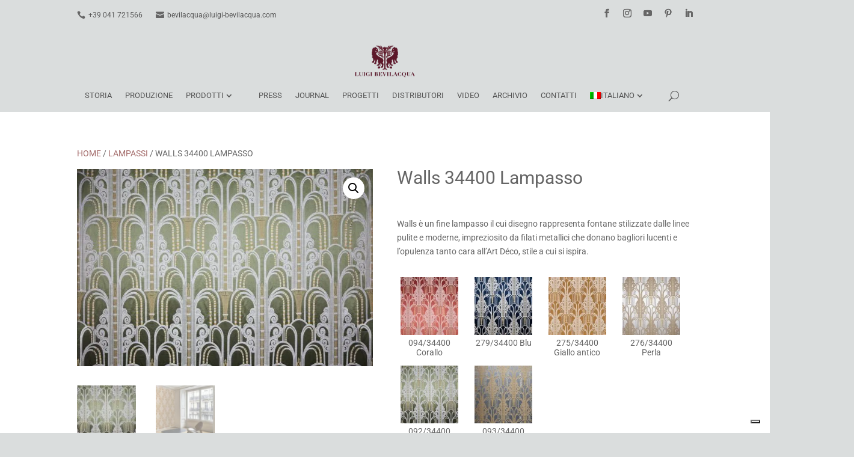

--- FILE ---
content_type: text/html; charset=UTF-8
request_url: https://www.luigi-bevilacqua.com/prodotto/walls-34400-lampasso/
body_size: 47887
content:
<!DOCTYPE html>
<html lang="it-IT">
<head>
	<meta charset="UTF-8" />
			
	<meta http-equiv="X-UA-Compatible" content="IE=edge">
	<link rel="pingback" href="https://www.luigi-bevilacqua.com/xmlrpc.php" />

		<!--[if lt IE 9]>
	<script src="https://www.luigi-bevilacqua.com/wp-content/themes/Divi/js/html5.js" type="text/javascript"></script>
	<![endif]-->

	<script type="text/javascript">
		document.documentElement.className = 'js';
	</script>
	
				<script type="text/javascript" class="_iub_cs_skip">
				var _iub = _iub || {};
				_iub.csConfiguration = _iub.csConfiguration || {};
				_iub.csConfiguration.siteId = "298915";
				_iub.csConfiguration.cookiePolicyId = "325164";
			</script>
			<script class="_iub_cs_skip" src="https://cs.iubenda.com/autoblocking/298915.js" data-rocket-defer defer></script>
			<script data-cfasync="false" data-no-defer="1" data-no-minify="1" data-no-optimize="1">var ewww_webp_supported=!1;function check_webp_feature(A,e){var w;e=void 0!==e?e:function(){},ewww_webp_supported?e(ewww_webp_supported):((w=new Image).onload=function(){ewww_webp_supported=0<w.width&&0<w.height,e&&e(ewww_webp_supported)},w.onerror=function(){e&&e(!1)},w.src="data:image/webp;base64,"+{alpha:"UklGRkoAAABXRUJQVlA4WAoAAAAQAAAAAAAAAAAAQUxQSAwAAAARBxAR/Q9ERP8DAABWUDggGAAAABQBAJ0BKgEAAQAAAP4AAA3AAP7mtQAAAA=="}[A])}check_webp_feature("alpha");</script><script data-cfasync="false" data-no-defer="1" data-no-minify="1" data-no-optimize="1">var Arrive=function(c,w){"use strict";if(c.MutationObserver&&"undefined"!=typeof HTMLElement){var r,a=0,u=(r=HTMLElement.prototype.matches||HTMLElement.prototype.webkitMatchesSelector||HTMLElement.prototype.mozMatchesSelector||HTMLElement.prototype.msMatchesSelector,{matchesSelector:function(e,t){return e instanceof HTMLElement&&r.call(e,t)},addMethod:function(e,t,r){var a=e[t];e[t]=function(){return r.length==arguments.length?r.apply(this,arguments):"function"==typeof a?a.apply(this,arguments):void 0}},callCallbacks:function(e,t){t&&t.options.onceOnly&&1==t.firedElems.length&&(e=[e[0]]);for(var r,a=0;r=e[a];a++)r&&r.callback&&r.callback.call(r.elem,r.elem);t&&t.options.onceOnly&&1==t.firedElems.length&&t.me.unbindEventWithSelectorAndCallback.call(t.target,t.selector,t.callback)},checkChildNodesRecursively:function(e,t,r,a){for(var i,n=0;i=e[n];n++)r(i,t,a)&&a.push({callback:t.callback,elem:i}),0<i.childNodes.length&&u.checkChildNodesRecursively(i.childNodes,t,r,a)},mergeArrays:function(e,t){var r,a={};for(r in e)e.hasOwnProperty(r)&&(a[r]=e[r]);for(r in t)t.hasOwnProperty(r)&&(a[r]=t[r]);return a},toElementsArray:function(e){return e=void 0!==e&&("number"!=typeof e.length||e===c)?[e]:e}}),e=(l.prototype.addEvent=function(e,t,r,a){a={target:e,selector:t,options:r,callback:a,firedElems:[]};return this._beforeAdding&&this._beforeAdding(a),this._eventsBucket.push(a),a},l.prototype.removeEvent=function(e){for(var t,r=this._eventsBucket.length-1;t=this._eventsBucket[r];r--)e(t)&&(this._beforeRemoving&&this._beforeRemoving(t),(t=this._eventsBucket.splice(r,1))&&t.length&&(t[0].callback=null))},l.prototype.beforeAdding=function(e){this._beforeAdding=e},l.prototype.beforeRemoving=function(e){this._beforeRemoving=e},l),t=function(i,n){var o=new e,l=this,s={fireOnAttributesModification:!1};return o.beforeAdding(function(t){var e=t.target;e!==c.document&&e!==c||(e=document.getElementsByTagName("html")[0]);var r=new MutationObserver(function(e){n.call(this,e,t)}),a=i(t.options);r.observe(e,a),t.observer=r,t.me=l}),o.beforeRemoving(function(e){e.observer.disconnect()}),this.bindEvent=function(e,t,r){t=u.mergeArrays(s,t);for(var a=u.toElementsArray(this),i=0;i<a.length;i++)o.addEvent(a[i],e,t,r)},this.unbindEvent=function(){var r=u.toElementsArray(this);o.removeEvent(function(e){for(var t=0;t<r.length;t++)if(this===w||e.target===r[t])return!0;return!1})},this.unbindEventWithSelectorOrCallback=function(r){var a=u.toElementsArray(this),i=r,e="function"==typeof r?function(e){for(var t=0;t<a.length;t++)if((this===w||e.target===a[t])&&e.callback===i)return!0;return!1}:function(e){for(var t=0;t<a.length;t++)if((this===w||e.target===a[t])&&e.selector===r)return!0;return!1};o.removeEvent(e)},this.unbindEventWithSelectorAndCallback=function(r,a){var i=u.toElementsArray(this);o.removeEvent(function(e){for(var t=0;t<i.length;t++)if((this===w||e.target===i[t])&&e.selector===r&&e.callback===a)return!0;return!1})},this},i=new function(){var s={fireOnAttributesModification:!1,onceOnly:!1,existing:!1};function n(e,t,r){return!(!u.matchesSelector(e,t.selector)||(e._id===w&&(e._id=a++),-1!=t.firedElems.indexOf(e._id)))&&(t.firedElems.push(e._id),!0)}var c=(i=new t(function(e){var t={attributes:!1,childList:!0,subtree:!0};return e.fireOnAttributesModification&&(t.attributes=!0),t},function(e,i){e.forEach(function(e){var t=e.addedNodes,r=e.target,a=[];null!==t&&0<t.length?u.checkChildNodesRecursively(t,i,n,a):"attributes"===e.type&&n(r,i)&&a.push({callback:i.callback,elem:r}),u.callCallbacks(a,i)})})).bindEvent;return i.bindEvent=function(e,t,r){t=void 0===r?(r=t,s):u.mergeArrays(s,t);var a=u.toElementsArray(this);if(t.existing){for(var i=[],n=0;n<a.length;n++)for(var o=a[n].querySelectorAll(e),l=0;l<o.length;l++)i.push({callback:r,elem:o[l]});if(t.onceOnly&&i.length)return r.call(i[0].elem,i[0].elem);setTimeout(u.callCallbacks,1,i)}c.call(this,e,t,r)},i},o=new function(){var a={};function i(e,t){return u.matchesSelector(e,t.selector)}var n=(o=new t(function(){return{childList:!0,subtree:!0}},function(e,r){e.forEach(function(e){var t=e.removedNodes,e=[];null!==t&&0<t.length&&u.checkChildNodesRecursively(t,r,i,e),u.callCallbacks(e,r)})})).bindEvent;return o.bindEvent=function(e,t,r){t=void 0===r?(r=t,a):u.mergeArrays(a,t),n.call(this,e,t,r)},o};d(HTMLElement.prototype),d(NodeList.prototype),d(HTMLCollection.prototype),d(HTMLDocument.prototype),d(Window.prototype);var n={};return s(i,n,"unbindAllArrive"),s(o,n,"unbindAllLeave"),n}function l(){this._eventsBucket=[],this._beforeAdding=null,this._beforeRemoving=null}function s(e,t,r){u.addMethod(t,r,e.unbindEvent),u.addMethod(t,r,e.unbindEventWithSelectorOrCallback),u.addMethod(t,r,e.unbindEventWithSelectorAndCallback)}function d(e){e.arrive=i.bindEvent,s(i,e,"unbindArrive"),e.leave=o.bindEvent,s(o,e,"unbindLeave")}}(window,void 0),ewww_webp_supported=!1;function check_webp_feature(e,t){var r;ewww_webp_supported?t(ewww_webp_supported):((r=new Image).onload=function(){ewww_webp_supported=0<r.width&&0<r.height,t(ewww_webp_supported)},r.onerror=function(){t(!1)},r.src="data:image/webp;base64,"+{alpha:"UklGRkoAAABXRUJQVlA4WAoAAAAQAAAAAAAAAAAAQUxQSAwAAAARBxAR/Q9ERP8DAABWUDggGAAAABQBAJ0BKgEAAQAAAP4AAA3AAP7mtQAAAA==",animation:"UklGRlIAAABXRUJQVlA4WAoAAAASAAAAAAAAAAAAQU5JTQYAAAD/////AABBTk1GJgAAAAAAAAAAAAAAAAAAAGQAAABWUDhMDQAAAC8AAAAQBxAREYiI/gcA"}[e])}function ewwwLoadImages(e){if(e){for(var t=document.querySelectorAll(".batch-image img, .image-wrapper a, .ngg-pro-masonry-item a, .ngg-galleria-offscreen-seo-wrapper a"),r=0,a=t.length;r<a;r++)ewwwAttr(t[r],"data-src",t[r].getAttribute("data-webp")),ewwwAttr(t[r],"data-thumbnail",t[r].getAttribute("data-webp-thumbnail"));for(var i=document.querySelectorAll("div.woocommerce-product-gallery__image"),r=0,a=i.length;r<a;r++)ewwwAttr(i[r],"data-thumb",i[r].getAttribute("data-webp-thumb"))}for(var n=document.querySelectorAll("video"),r=0,a=n.length;r<a;r++)ewwwAttr(n[r],"poster",e?n[r].getAttribute("data-poster-webp"):n[r].getAttribute("data-poster-image"));for(var o,l=document.querySelectorAll("img.ewww_webp_lazy_load"),r=0,a=l.length;r<a;r++)e&&(ewwwAttr(l[r],"data-lazy-srcset",l[r].getAttribute("data-lazy-srcset-webp")),ewwwAttr(l[r],"data-srcset",l[r].getAttribute("data-srcset-webp")),ewwwAttr(l[r],"data-lazy-src",l[r].getAttribute("data-lazy-src-webp")),ewwwAttr(l[r],"data-src",l[r].getAttribute("data-src-webp")),ewwwAttr(l[r],"data-orig-file",l[r].getAttribute("data-webp-orig-file")),ewwwAttr(l[r],"data-medium-file",l[r].getAttribute("data-webp-medium-file")),ewwwAttr(l[r],"data-large-file",l[r].getAttribute("data-webp-large-file")),null!=(o=l[r].getAttribute("srcset"))&&!1!==o&&o.includes("R0lGOD")&&ewwwAttr(l[r],"src",l[r].getAttribute("data-lazy-src-webp"))),l[r].className=l[r].className.replace(/\bewww_webp_lazy_load\b/,"");for(var s=document.querySelectorAll(".ewww_webp"),r=0,a=s.length;r<a;r++)e?(ewwwAttr(s[r],"srcset",s[r].getAttribute("data-srcset-webp")),ewwwAttr(s[r],"src",s[r].getAttribute("data-src-webp")),ewwwAttr(s[r],"data-orig-file",s[r].getAttribute("data-webp-orig-file")),ewwwAttr(s[r],"data-medium-file",s[r].getAttribute("data-webp-medium-file")),ewwwAttr(s[r],"data-large-file",s[r].getAttribute("data-webp-large-file")),ewwwAttr(s[r],"data-large_image",s[r].getAttribute("data-webp-large_image")),ewwwAttr(s[r],"data-src",s[r].getAttribute("data-webp-src"))):(ewwwAttr(s[r],"srcset",s[r].getAttribute("data-srcset-img")),ewwwAttr(s[r],"src",s[r].getAttribute("data-src-img"))),s[r].className=s[r].className.replace(/\bewww_webp\b/,"ewww_webp_loaded");window.jQuery&&jQuery.fn.isotope&&jQuery.fn.imagesLoaded&&(jQuery(".fusion-posts-container-infinite").imagesLoaded(function(){jQuery(".fusion-posts-container-infinite").hasClass("isotope")&&jQuery(".fusion-posts-container-infinite").isotope()}),jQuery(".fusion-portfolio:not(.fusion-recent-works) .fusion-portfolio-wrapper").imagesLoaded(function(){jQuery(".fusion-portfolio:not(.fusion-recent-works) .fusion-portfolio-wrapper").isotope()}))}function ewwwWebPInit(e){ewwwLoadImages(e),ewwwNggLoadGalleries(e),document.arrive(".ewww_webp",function(){ewwwLoadImages(e)}),document.arrive(".ewww_webp_lazy_load",function(){ewwwLoadImages(e)}),document.arrive("videos",function(){ewwwLoadImages(e)}),"loading"==document.readyState?document.addEventListener("DOMContentLoaded",ewwwJSONParserInit):("undefined"!=typeof galleries&&ewwwNggParseGalleries(e),ewwwWooParseVariations(e))}function ewwwAttr(e,t,r){null!=r&&!1!==r&&e.setAttribute(t,r)}function ewwwJSONParserInit(){"undefined"!=typeof galleries&&check_webp_feature("alpha",ewwwNggParseGalleries),check_webp_feature("alpha",ewwwWooParseVariations)}function ewwwWooParseVariations(e){if(e)for(var t=document.querySelectorAll("form.variations_form"),r=0,a=t.length;r<a;r++){var i=t[r].getAttribute("data-product_variations"),n=!1;try{for(var o in i=JSON.parse(i))void 0!==i[o]&&void 0!==i[o].image&&(void 0!==i[o].image.src_webp&&(i[o].image.src=i[o].image.src_webp,n=!0),void 0!==i[o].image.srcset_webp&&(i[o].image.srcset=i[o].image.srcset_webp,n=!0),void 0!==i[o].image.full_src_webp&&(i[o].image.full_src=i[o].image.full_src_webp,n=!0),void 0!==i[o].image.gallery_thumbnail_src_webp&&(i[o].image.gallery_thumbnail_src=i[o].image.gallery_thumbnail_src_webp,n=!0),void 0!==i[o].image.thumb_src_webp&&(i[o].image.thumb_src=i[o].image.thumb_src_webp,n=!0));n&&ewwwAttr(t[r],"data-product_variations",JSON.stringify(i))}catch(e){}}}function ewwwNggParseGalleries(e){if(e)for(var t in galleries){var r=galleries[t];galleries[t].images_list=ewwwNggParseImageList(r.images_list)}}function ewwwNggLoadGalleries(e){e&&document.addEventListener("ngg.galleria.themeadded",function(e,t){window.ngg_galleria._create_backup=window.ngg_galleria.create,window.ngg_galleria.create=function(e,t){var r=$(e).data("id");return galleries["gallery_"+r].images_list=ewwwNggParseImageList(galleries["gallery_"+r].images_list),window.ngg_galleria._create_backup(e,t)}})}function ewwwNggParseImageList(e){for(var t in e){var r=e[t];if(void 0!==r["image-webp"]&&(e[t].image=r["image-webp"],delete e[t]["image-webp"]),void 0!==r["thumb-webp"]&&(e[t].thumb=r["thumb-webp"],delete e[t]["thumb-webp"]),void 0!==r.full_image_webp&&(e[t].full_image=r.full_image_webp,delete e[t].full_image_webp),void 0!==r.srcsets)for(var a in r.srcsets)nggSrcset=r.srcsets[a],void 0!==r.srcsets[a+"-webp"]&&(e[t].srcsets[a]=r.srcsets[a+"-webp"],delete e[t].srcsets[a+"-webp"]);if(void 0!==r.full_srcsets)for(var i in r.full_srcsets)nggFSrcset=r.full_srcsets[i],void 0!==r.full_srcsets[i+"-webp"]&&(e[t].full_srcsets[i]=r.full_srcsets[i+"-webp"],delete e[t].full_srcsets[i+"-webp"])}return e}check_webp_feature("alpha",ewwwWebPInit);</script><style id="et-builder-googlefonts-cached-inline">/* Original: https://fonts.googleapis.com/css?family=Roboto:100,100italic,300,300italic,regular,italic,500,500italic,700,700italic,900,900italic&#038;subset=cyrillic,cyrillic-ext,greek,greek-ext,latin,latin-ext,vietnamese&#038;display=swap *//* User Agent: Mozilla/5.0 (Unknown; Linux x86_64) AppleWebKit/538.1 (KHTML, like Gecko) Safari/538.1 Daum/4.1 */@font-face {font-family: 'Roboto';font-style: italic;font-weight: 100;font-stretch: normal;font-display: swap;src: url(https://fonts.gstatic.com/s/roboto/v50/KFOKCnqEu92Fr1Mu53ZEC9_Vu3r1gIhOszmOClHrs6ljXfMMLoHRiA8.ttf) format('truetype');}@font-face {font-family: 'Roboto';font-style: italic;font-weight: 300;font-stretch: normal;font-display: swap;src: url(https://fonts.gstatic.com/s/roboto/v50/KFOKCnqEu92Fr1Mu53ZEC9_Vu3r1gIhOszmOClHrs6ljXfMMLt_QiA8.ttf) format('truetype');}@font-face {font-family: 'Roboto';font-style: italic;font-weight: 400;font-stretch: normal;font-display: swap;src: url(https://fonts.gstatic.com/s/roboto/v50/KFOKCnqEu92Fr1Mu53ZEC9_Vu3r1gIhOszmOClHrs6ljXfMMLoHQiA8.ttf) format('truetype');}@font-face {font-family: 'Roboto';font-style: italic;font-weight: 500;font-stretch: normal;font-display: swap;src: url(https://fonts.gstatic.com/s/roboto/v50/KFOKCnqEu92Fr1Mu53ZEC9_Vu3r1gIhOszmOClHrs6ljXfMMLrPQiA8.ttf) format('truetype');}@font-face {font-family: 'Roboto';font-style: italic;font-weight: 700;font-stretch: normal;font-display: swap;src: url(https://fonts.gstatic.com/s/roboto/v50/KFOKCnqEu92Fr1Mu53ZEC9_Vu3r1gIhOszmOClHrs6ljXfMMLmbXiA8.ttf) format('truetype');}@font-face {font-family: 'Roboto';font-style: italic;font-weight: 900;font-stretch: normal;font-display: swap;src: url(https://fonts.gstatic.com/s/roboto/v50/KFOKCnqEu92Fr1Mu53ZEC9_Vu3r1gIhOszmOClHrs6ljXfMMLijXiA8.ttf) format('truetype');}@font-face {font-family: 'Roboto';font-style: normal;font-weight: 100;font-stretch: normal;font-display: swap;src: url(https://fonts.gstatic.com/s/roboto/v50/KFOMCnqEu92Fr1ME7kSn66aGLdTylUAMQXC89YmC2DPNWubEbGmT.ttf) format('truetype');}@font-face {font-family: 'Roboto';font-style: normal;font-weight: 300;font-stretch: normal;font-display: swap;src: url(https://fonts.gstatic.com/s/roboto/v50/KFOMCnqEu92Fr1ME7kSn66aGLdTylUAMQXC89YmC2DPNWuaabWmT.ttf) format('truetype');}@font-face {font-family: 'Roboto';font-style: normal;font-weight: 400;font-stretch: normal;font-display: swap;src: url(https://fonts.gstatic.com/s/roboto/v50/KFOMCnqEu92Fr1ME7kSn66aGLdTylUAMQXC89YmC2DPNWubEbWmT.ttf) format('truetype');}@font-face {font-family: 'Roboto';font-style: normal;font-weight: 500;font-stretch: normal;font-display: swap;src: url(https://fonts.gstatic.com/s/roboto/v50/KFOMCnqEu92Fr1ME7kSn66aGLdTylUAMQXC89YmC2DPNWub2bWmT.ttf) format('truetype');}@font-face {font-family: 'Roboto';font-style: normal;font-weight: 700;font-stretch: normal;font-display: swap;src: url(https://fonts.gstatic.com/s/roboto/v50/KFOMCnqEu92Fr1ME7kSn66aGLdTylUAMQXC89YmC2DPNWuYjammT.ttf) format('truetype');}@font-face {font-family: 'Roboto';font-style: normal;font-weight: 900;font-stretch: normal;font-display: swap;src: url(https://fonts.gstatic.com/s/roboto/v50/KFOMCnqEu92Fr1ME7kSn66aGLdTylUAMQXC89YmC2DPNWuZtammT.ttf) format('truetype');}/* User Agent: Mozilla/5.0 (Windows NT 6.1; WOW64; rv:27.0) Gecko/20100101 Firefox/27.0 */@font-face {font-family: 'Roboto';font-style: italic;font-weight: 100;font-stretch: normal;font-display: swap;src: url(https://fonts.gstatic.com/l/font?kit=KFOKCnqEu92Fr1Mu53ZEC9_Vu3r1gIhOszmOClHrs6ljXfMMLoHRiAw&skey=c608c610063635f9&v=v50) format('woff');}@font-face {font-family: 'Roboto';font-style: italic;font-weight: 300;font-stretch: normal;font-display: swap;src: url(https://fonts.gstatic.com/l/font?kit=KFOKCnqEu92Fr1Mu53ZEC9_Vu3r1gIhOszmOClHrs6ljXfMMLt_QiAw&skey=c608c610063635f9&v=v50) format('woff');}@font-face {font-family: 'Roboto';font-style: italic;font-weight: 400;font-stretch: normal;font-display: swap;src: url(https://fonts.gstatic.com/l/font?kit=KFOKCnqEu92Fr1Mu53ZEC9_Vu3r1gIhOszmOClHrs6ljXfMMLoHQiAw&skey=c608c610063635f9&v=v50) format('woff');}@font-face {font-family: 'Roboto';font-style: italic;font-weight: 500;font-stretch: normal;font-display: swap;src: url(https://fonts.gstatic.com/l/font?kit=KFOKCnqEu92Fr1Mu53ZEC9_Vu3r1gIhOszmOClHrs6ljXfMMLrPQiAw&skey=c608c610063635f9&v=v50) format('woff');}@font-face {font-family: 'Roboto';font-style: italic;font-weight: 700;font-stretch: normal;font-display: swap;src: url(https://fonts.gstatic.com/l/font?kit=KFOKCnqEu92Fr1Mu53ZEC9_Vu3r1gIhOszmOClHrs6ljXfMMLmbXiAw&skey=c608c610063635f9&v=v50) format('woff');}@font-face {font-family: 'Roboto';font-style: italic;font-weight: 900;font-stretch: normal;font-display: swap;src: url(https://fonts.gstatic.com/l/font?kit=KFOKCnqEu92Fr1Mu53ZEC9_Vu3r1gIhOszmOClHrs6ljXfMMLijXiAw&skey=c608c610063635f9&v=v50) format('woff');}@font-face {font-family: 'Roboto';font-style: normal;font-weight: 100;font-stretch: normal;font-display: swap;src: url(https://fonts.gstatic.com/l/font?kit=KFOMCnqEu92Fr1ME7kSn66aGLdTylUAMQXC89YmC2DPNWubEbGmQ&skey=a0a0114a1dcab3ac&v=v50) format('woff');}@font-face {font-family: 'Roboto';font-style: normal;font-weight: 300;font-stretch: normal;font-display: swap;src: url(https://fonts.gstatic.com/l/font?kit=KFOMCnqEu92Fr1ME7kSn66aGLdTylUAMQXC89YmC2DPNWuaabWmQ&skey=a0a0114a1dcab3ac&v=v50) format('woff');}@font-face {font-family: 'Roboto';font-style: normal;font-weight: 400;font-stretch: normal;font-display: swap;src: url(https://fonts.gstatic.com/l/font?kit=KFOMCnqEu92Fr1ME7kSn66aGLdTylUAMQXC89YmC2DPNWubEbWmQ&skey=a0a0114a1dcab3ac&v=v50) format('woff');}@font-face {font-family: 'Roboto';font-style: normal;font-weight: 500;font-stretch: normal;font-display: swap;src: url(https://fonts.gstatic.com/l/font?kit=KFOMCnqEu92Fr1ME7kSn66aGLdTylUAMQXC89YmC2DPNWub2bWmQ&skey=a0a0114a1dcab3ac&v=v50) format('woff');}@font-face {font-family: 'Roboto';font-style: normal;font-weight: 700;font-stretch: normal;font-display: swap;src: url(https://fonts.gstatic.com/l/font?kit=KFOMCnqEu92Fr1ME7kSn66aGLdTylUAMQXC89YmC2DPNWuYjammQ&skey=a0a0114a1dcab3ac&v=v50) format('woff');}@font-face {font-family: 'Roboto';font-style: normal;font-weight: 900;font-stretch: normal;font-display: swap;src: url(https://fonts.gstatic.com/l/font?kit=KFOMCnqEu92Fr1ME7kSn66aGLdTylUAMQXC89YmC2DPNWuZtammQ&skey=a0a0114a1dcab3ac&v=v50) format('woff');}/* User Agent: Mozilla/5.0 (Windows NT 6.3; rv:39.0) Gecko/20100101 Firefox/39.0 */@font-face {font-family: 'Roboto';font-style: italic;font-weight: 100;font-stretch: normal;font-display: swap;src: url(https://fonts.gstatic.com/s/roboto/v50/KFOKCnqEu92Fr1Mu53ZEC9_Vu3r1gIhOszmOClHrs6ljXfMMLoHRiAo.woff2) format('woff2');}@font-face {font-family: 'Roboto';font-style: italic;font-weight: 300;font-stretch: normal;font-display: swap;src: url(https://fonts.gstatic.com/s/roboto/v50/KFOKCnqEu92Fr1Mu53ZEC9_Vu3r1gIhOszmOClHrs6ljXfMMLt_QiAo.woff2) format('woff2');}@font-face {font-family: 'Roboto';font-style: italic;font-weight: 400;font-stretch: normal;font-display: swap;src: url(https://fonts.gstatic.com/s/roboto/v50/KFOKCnqEu92Fr1Mu53ZEC9_Vu3r1gIhOszmOClHrs6ljXfMMLoHQiAo.woff2) format('woff2');}@font-face {font-family: 'Roboto';font-style: italic;font-weight: 500;font-stretch: normal;font-display: swap;src: url(https://fonts.gstatic.com/s/roboto/v50/KFOKCnqEu92Fr1Mu53ZEC9_Vu3r1gIhOszmOClHrs6ljXfMMLrPQiAo.woff2) format('woff2');}@font-face {font-family: 'Roboto';font-style: italic;font-weight: 700;font-stretch: normal;font-display: swap;src: url(https://fonts.gstatic.com/s/roboto/v50/KFOKCnqEu92Fr1Mu53ZEC9_Vu3r1gIhOszmOClHrs6ljXfMMLmbXiAo.woff2) format('woff2');}@font-face {font-family: 'Roboto';font-style: italic;font-weight: 900;font-stretch: normal;font-display: swap;src: url(https://fonts.gstatic.com/s/roboto/v50/KFOKCnqEu92Fr1Mu53ZEC9_Vu3r1gIhOszmOClHrs6ljXfMMLijXiAo.woff2) format('woff2');}@font-face {font-family: 'Roboto';font-style: normal;font-weight: 100;font-stretch: normal;font-display: swap;src: url(https://fonts.gstatic.com/s/roboto/v50/KFOMCnqEu92Fr1ME7kSn66aGLdTylUAMQXC89YmC2DPNWubEbGmW.woff2) format('woff2');}@font-face {font-family: 'Roboto';font-style: normal;font-weight: 300;font-stretch: normal;font-display: swap;src: url(https://fonts.gstatic.com/s/roboto/v50/KFOMCnqEu92Fr1ME7kSn66aGLdTylUAMQXC89YmC2DPNWuaabWmW.woff2) format('woff2');}@font-face {font-family: 'Roboto';font-style: normal;font-weight: 400;font-stretch: normal;font-display: swap;src: url(https://fonts.gstatic.com/s/roboto/v50/KFOMCnqEu92Fr1ME7kSn66aGLdTylUAMQXC89YmC2DPNWubEbWmW.woff2) format('woff2');}@font-face {font-family: 'Roboto';font-style: normal;font-weight: 500;font-stretch: normal;font-display: swap;src: url(https://fonts.gstatic.com/s/roboto/v50/KFOMCnqEu92Fr1ME7kSn66aGLdTylUAMQXC89YmC2DPNWub2bWmW.woff2) format('woff2');}@font-face {font-family: 'Roboto';font-style: normal;font-weight: 700;font-stretch: normal;font-display: swap;src: url(https://fonts.gstatic.com/s/roboto/v50/KFOMCnqEu92Fr1ME7kSn66aGLdTylUAMQXC89YmC2DPNWuYjammW.woff2) format('woff2');}@font-face {font-family: 'Roboto';font-style: normal;font-weight: 900;font-stretch: normal;font-display: swap;src: url(https://fonts.gstatic.com/s/roboto/v50/KFOMCnqEu92Fr1ME7kSn66aGLdTylUAMQXC89YmC2DPNWuZtammW.woff2) format('woff2');}</style><meta name='robots' content='index, follow, max-image-preview:large, max-snippet:-1, max-video-preview:-1' />

	<!-- This site is optimized with the Yoast SEO plugin v26.8 - https://yoast.com/product/yoast-seo-wordpress/ -->
	<title>Walls 34400 Lampasso - Tessitura Luigi Bevilaqua</title>
<style id="rocket-critical-css">.bapf_sfilter label{display:inline!important}.bapf_sfilter ul li{list-style:none!important;margin:0!important;padding:0!important;max-width:100%;text-align:left!important}.bapf_sfilter{margin-bottom:20px}.berocket_single_filter_widget.bapf_mt_none{display:none!important}.bapf_sfilter .bapf_body>ul{margin-left:0!important;margin-top:0!important;margin-bottom:0!important;padding-left:0!important}.bapf_sfilter .bapf_hascolarr{position:relative;padding-right:25px;display:flex;align-items:center}.bapf_sfilter .bapf_colaps_smb{position:absolute;right:0;line-height:inherit;font-size:16px}.bapf_sfilter.bapf_ckbox input[type=checkbox]{margin-right:5px}.bapf_sfilter.bapf_ckbox input[type=checkbox],.bapf_sfilter.bapf_ckbox label,.bapf_sfilter.bapf_ckbox label>span{vertical-align:middle}.bapf_sfilter.bapf_colorinline li{display:inline-block!important}.bapf_sfilter .bapf_clr_span{display:inline-block!important;position:relative;overflow:hidden;margin:5px;height:2em;width:2em;line-height:2em;border:2px solid #000;text-align:center;vertical-align:middle;color:#222!important;text-shadow:0 0 3px #FFF,1px 0 2px #FFF,0 1px 2px #FFF,-1px 0 2px #FFF,0 -1px 2px #FFF,1px 1px 2px #FFF,1px -1px 2px #FFF,-1px 1px 2px #FFF,-1px -1px 2px #FFF}.bapf_sfilter .bapf_clr_span.h2em{height:2em;line-height:2em}.bapf_sfilter .bapf_clr_span.w2em{width:2em}.bapf_sfilter .bapf_clr_span .bapf_clr_span_abslt{position:relative;z-index:100}.bapf_colorinline .bapf_body li{text-align:center}.bapf_ckbox_sqchck input[type=checkbox]{-webkit-appearance:none;-moz-appearance:none;-ms-appearance:none;margin-right:5px;vertical-align:middle;outline:0}.bapf_ckbox_sqchck input[type=checkbox]{appearance:none;display:inline-block;border:2px solid #555;width:20px;height:20px;padding:4px;position:relative}ul{box-sizing:border-box}:root{--wp--preset--font-size--normal:16px;--wp--preset--font-size--huge:42px}.screen-reader-text{border:0;clip-path:inset(50%);height:1px;margin:-1px;overflow:hidden;padding:0;position:absolute;width:1px;word-wrap:normal!important}button.pswp__button{box-shadow:none!important;background-image:var(--wpr-bg-6a577764-76c2-43fb-8eb8-9abea7bd979d)!important}button.pswp__button,button.pswp__button--arrow--left::before,button.pswp__button--arrow--right::before{background-color:transparent!important}button.pswp__button--arrow--left,button.pswp__button--arrow--right{background-image:none!important}.pswp{display:none;position:absolute;width:100%;height:100%;left:0;top:0;overflow:hidden;-ms-touch-action:none;touch-action:none;z-index:1500;-webkit-text-size-adjust:100%;-webkit-backface-visibility:hidden;outline:0}.pswp *{-webkit-box-sizing:border-box;box-sizing:border-box}.pswp__bg{position:absolute;left:0;top:0;width:100%;height:100%;background:#000;opacity:0;-webkit-transform:translateZ(0);transform:translateZ(0);-webkit-backface-visibility:hidden;will-change:opacity}.pswp__scroll-wrap{position:absolute;left:0;top:0;width:100%;height:100%;overflow:hidden}.pswp__container{-ms-touch-action:none;touch-action:none;position:absolute;left:0;right:0;top:0;bottom:0}.pswp__container{-webkit-touch-callout:none}.pswp__bg{will-change:opacity}.pswp__container{-webkit-backface-visibility:hidden}.pswp__item{position:absolute;left:0;right:0;top:0;bottom:0;overflow:hidden}.pswp__button{width:44px;height:44px;position:relative;background:0 0;overflow:visible;-webkit-appearance:none;display:block;border:0;padding:0;margin:0;float:left;opacity:.75;-webkit-box-shadow:none;box-shadow:none}.pswp__button::-moz-focus-inner{padding:0;border:0}.pswp__button,.pswp__button--arrow--left:before,.pswp__button--arrow--right:before{background:var(--wpr-bg-3c1364f8-f334-4139-8d81-b8822b033d72) 0 0 no-repeat;background-size:264px 88px;width:44px;height:44px}.pswp__button--close{background-position:0 -44px}.pswp__button--share{background-position:-44px -44px}.pswp__button--fs{display:none}.pswp__button--zoom{display:none;background-position:-88px 0}.pswp__button--arrow--left,.pswp__button--arrow--right{background:0 0;top:50%;margin-top:-50px;width:70px;height:100px;position:absolute}.pswp__button--arrow--left{left:0}.pswp__button--arrow--right{right:0}.pswp__button--arrow--left:before,.pswp__button--arrow--right:before{content:'';top:35px;background-color:rgba(0,0,0,.3);height:30px;width:32px;position:absolute}.pswp__button--arrow--left:before{left:6px;background-position:-138px -44px}.pswp__button--arrow--right:before{right:6px;background-position:-94px -44px}.pswp__share-modal{display:block;background:rgba(0,0,0,.5);width:100%;height:100%;top:0;left:0;padding:10px;position:absolute;z-index:1600;opacity:0;-webkit-backface-visibility:hidden;will-change:opacity}.pswp__share-modal--hidden{display:none}.pswp__share-tooltip{z-index:1620;position:absolute;background:#fff;top:56px;border-radius:2px;display:block;width:auto;right:44px;-webkit-box-shadow:0 2px 5px rgba(0,0,0,.25);box-shadow:0 2px 5px rgba(0,0,0,.25);-webkit-transform:translateY(6px);-ms-transform:translateY(6px);transform:translateY(6px);-webkit-backface-visibility:hidden;will-change:transform}.pswp__counter{position:relative;left:0;top:0;height:44px;font-size:13px;line-height:44px;color:#fff;opacity:.75;padding:0 10px;margin-inline-end:auto}.pswp__caption{position:absolute;left:0;bottom:0;width:100%;min-height:44px}.pswp__caption__center{text-align:left;max-width:420px;margin:0 auto;font-size:13px;padding:10px;line-height:20px;color:#ccc}.pswp__preloader{width:44px;height:44px;position:absolute;top:0;left:50%;margin-left:-22px;opacity:0;will-change:opacity;direction:ltr}.pswp__preloader__icn{width:20px;height:20px;margin:12px}@media screen and (max-width:1024px){.pswp__preloader{position:relative;left:auto;top:auto;margin:0;float:right}}.pswp__ui{-webkit-font-smoothing:auto;visibility:visible;opacity:1;z-index:1550}.pswp__top-bar{position:absolute;left:0;top:0;height:44px;width:100%;display:flex;justify-content:flex-end}.pswp__caption,.pswp__top-bar{-webkit-backface-visibility:hidden;will-change:opacity}.pswp__caption,.pswp__top-bar{background-color:rgba(0,0,0,.5)}.pswp__ui--hidden .pswp__button--arrow--left,.pswp__ui--hidden .pswp__button--arrow--right,.pswp__ui--hidden .pswp__caption,.pswp__ui--hidden .pswp__top-bar{opacity:.001}:root{--woocommerce:#720eec;--wc-green:#7ad03a;--wc-red:#a00;--wc-orange:#ffba00;--wc-blue:#2ea2cc;--wc-primary:#720eec;--wc-primary-text:#fcfbfe;--wc-secondary:#e9e6ed;--wc-secondary-text:#515151;--wc-highlight:#958e09;--wc-highligh-text:white;--wc-content-bg:#fff;--wc-subtext:#767676;--wc-form-border-color:rgba(32, 7, 7, 0.8);--wc-form-border-radius:4px;--wc-form-border-width:1px}.woocommerce img,.woocommerce-page img{height:auto;max-width:100%}.woocommerce div.product div.images,.woocommerce-page div.product div.images{float:left;width:48%}.woocommerce div.product div.summary,.woocommerce-page div.product div.summary{float:right;width:48%;clear:none}:root{--woocommerce:#720eec;--wc-green:#7ad03a;--wc-red:#a00;--wc-orange:#ffba00;--wc-blue:#2ea2cc;--wc-primary:#720eec;--wc-primary-text:#fcfbfe;--wc-secondary:#e9e6ed;--wc-secondary-text:#515151;--wc-highlight:#958e09;--wc-highligh-text:white;--wc-content-bg:#fff;--wc-subtext:#767676;--wc-form-border-color:rgba(32, 7, 7, 0.8);--wc-form-border-radius:4px;--wc-form-border-width:1px}.screen-reader-text{clip:rect(1px,1px,1px,1px);height:1px;overflow:hidden;position:absolute!important;width:1px;word-wrap:normal!important}.woocommerce .woocommerce-breadcrumb{margin:0 0 1em;padding:0}.woocommerce .woocommerce-breadcrumb::after,.woocommerce .woocommerce-breadcrumb::before{content:" ";display:table}.woocommerce .woocommerce-breadcrumb::after{clear:both}.woocommerce div.product{margin-bottom:0;position:relative}.woocommerce div.product .product_title{clear:none;margin-top:0;padding:0}.woocommerce div.product div.images{margin-bottom:2em}.woocommerce div.product div.images img{display:block;width:100%;height:auto;box-shadow:none}.woocommerce div.product div.images.woocommerce-product-gallery{position:relative}.woocommerce div.product div.images .woocommerce-product-gallery__wrapper{margin:0;padding:0}.woocommerce div.product div.images .woocommerce-product-gallery__wrapper .zoomImg{background-color:#fff;opacity:0}.woocommerce div.product div.images .woocommerce-product-gallery__image a{display:block;outline-offset:-2px}.woocommerce div.product div.images .woocommerce-product-gallery__trigger{background:#fff;border:none;box-sizing:content-box;border-radius:100%;font-size:2em;height:36px;padding:0;position:absolute;right:.5em;text-indent:-9999px;top:.5em;width:36px;z-index:99}.woocommerce div.product div.images .woocommerce-product-gallery__trigger::before{border:2px solid #000;border-radius:100%;box-sizing:content-box;content:"";display:block;height:10px;left:9px;top:9px;position:absolute;width:10px}.woocommerce div.product div.images .woocommerce-product-gallery__trigger::after{background:#000;border-radius:6px;box-sizing:content-box;content:"";display:block;height:8px;left:22px;position:absolute;top:19px;transform:rotate(-45deg);width:2px}.woocommerce div.product div.images .woocommerce-product-gallery__trigger span[aria-hidden=true]{border:0;clip-path:inset(50%);height:1px;left:50%;margin:-1px;overflow:hidden;position:absolute;top:50%;width:1px}.woocommerce div.product div.summary{margin-bottom:2em}.woocommerce div.product form.cart{margin-bottom:2em}.woocommerce div.product form.cart::after,.woocommerce div.product form.cart::before{content:" ";display:table}.woocommerce div.product form.cart::after{clear:both}.woocommerce div.product form.cart table{border-width:0 0 1px}.woocommerce div.product form.cart table td{padding-left:0}.woocommerce div.product form.cart .variations{margin-bottom:1em;border:0;width:100%}.woocommerce div.product form.cart .variations td,.woocommerce div.product form.cart .variations th{border:0;line-height:2em;vertical-align:top}.woocommerce div.product form.cart .variations label{font-weight:700;text-align:left}.woocommerce div.product form.cart .variations select{max-width:100%;min-width:75%;display:inline-block;margin-right:1em;appearance:none;-webkit-appearance:none;-moz-appearance:none;padding-right:3em;background:url([data-uri]) no-repeat;background-size:16px;-webkit-background-size:16px;background-position:calc(100% - 12px) 50%;-webkit-background-position:calc(100% - 12px) 50%}.woocommerce div.product form.cart .button{vertical-align:middle;float:left}.woocommerce .cart .button{float:none}.wpml-ls-menu-item .wpml-ls-flag{display:inline;vertical-align:baseline}ul .wpml-ls-menu-item a{display:flex;align-items:center}[data-wvstooltip]{--font-size:14px;--arrow-width:5px;--arrow-distance:10px;--arrow-position:calc(var(--arrow-distance)*-1);--tip-redius:3px;--tip-min-width:100px;--tip-min-height:100px;--tip-height:30px;--tip-breakpoint-start:53vw;--tip-distance:calc(var(--arrow-distance) + var(--tip-height));--tip-position:calc(var(--tip-distance)*-1);--image-tip-min-height:calc(var(--tip-min-height) + var(--tip-height));--image-tip-max-height:calc(var(--tooltip-height) + var(--tip-height));--image-tip-width-dynamic:clamp(var(--tip-min-width),var(--tip-breakpoint-start),var(--tooltip-width));--image-tip-height-dynamic:clamp(var(--tip-min-height),var(--tip-breakpoint-start),var(--tooltip-height));--image-tip-ratio:calc(var(--tooltip-height)/var(--tooltip-width));--image-tip-position:calc(100% + var(--arrow-distance));--horizontal-position:0px;outline:none;position:relative}[data-wvstooltip]:after,[data-wvstooltip]:before{-webkit-box-orient:horizontal;-webkit-box-direction:normal;-webkit-box-pack:center;-ms-flex-pack:center;-webkit-box-align:center;-ms-flex-align:center;align-items:center;-webkit-box-sizing:border-box;box-sizing:border-box;display:-webkit-box;display:-ms-flexbox;display:flex;-ms-flex-direction:row;flex-direction:row;justify-content:center;opacity:0;position:absolute;-webkit-transform:translateZ(0);transform:translateZ(0);visibility:hidden;z-index:999}[data-wvstooltip]:before{background-color:var(--wvs-tooltip-background-color,#333);border-radius:var(--tip-redius);bottom:var(--image-tip-position);-webkit-box-shadow:0 0 5px 1px rgba(0,0,0,.3);box-shadow:0 0 5px 1px rgba(0,0,0,.3);color:var(--wvs-tooltip-text-color,#fff);font-size:var(--font-size);height:var(--tip-height);line-height:var(--tip-height);min-width:var(--tip-min-width);padding-inline:10px;top:auto;-webkit-transform:translateX(var(--horizontal-position));-ms-transform:translateX(var(--horizontal-position));transform:translateX(var(--horizontal-position));width:-webkit-max-content;width:-moz-max-content;width:max-content}[data-wvstooltip]:before{content:attr(data-wvstooltip) " " attr(data-wvstooltip-out-of-stock)}[data-wvstooltip]:after{border-top-color:transparent;border:var(--arrow-width) solid transparent;border-top-color:var(--wvs-tooltip-background-color,#333);bottom:auto;content:" ";font-size:0;line-height:0;top:var(--arrow-position);width:0}.woo-variation-swatches .variations td.value>span:after,.woo-variation-swatches .variations td.value>span:before,.woo-variation-swatches .woo-variation-raw-select,.woo-variation-swatches .woo-variation-raw-select:after,.woo-variation-swatches .woo-variation-raw-select:before{display:none!important}.woo-variation-swatches .variable-items-wrapper{-webkit-box-pack:start;-ms-flex-pack:start;display:-webkit-box;display:-ms-flexbox;display:flex;-ms-flex-wrap:wrap;flex-wrap:wrap;justify-content:flex-start;list-style:none;margin:0;padding:0}.woo-variation-swatches .variable-items-wrapper .variable-item{list-style:none;margin:0;outline:none;padding:0}.woo-variation-swatches .variable-items-wrapper .variable-item .variable-item-contents{-webkit-box-orient:vertical;-webkit-box-direction:normal;-webkit-box-pack:center;-ms-flex-pack:center;-webkit-box-align:center;-ms-flex-align:center;align-items:center;display:-webkit-box;display:-ms-flexbox;display:flex;-ms-flex-direction:column;flex-direction:column;height:100%;justify-content:center;position:relative;width:100%}.woo-variation-swatches .variable-items-wrapper .variable-item img{height:100%;margin:0;padding:0;width:100%}.woo-variation-swatches .variable-items-wrapper .variable-item:not(.radio-variable-item){-webkit-box-pack:center;-ms-flex-pack:center;-webkit-box-align:center;-ms-flex-align:center;align-items:center;background-color:var(--wvs-item-background-color,#fff);-webkit-box-shadow:var(--wvs-item-box-shadow,0 0 0 1px #a8a8a8);box-shadow:var(--wvs-item-box-shadow,0 0 0 1px #a8a8a8);-webkit-box-sizing:border-box;box-sizing:border-box;color:var(--wvs-item-text-color,#000);display:-webkit-box;display:-ms-flexbox;display:flex;height:var(--wvs-single-product-item-height,30px);justify-content:center;margin:4px;padding:2px;position:relative;width:var(--wvs-single-product-item-width,30px)}.woo-variation-swatches .variable-items-wrapper .variable-item:not(.radio-variable-item):last-child{margin-right:0}.woo-variation-swatches .wvs-style-squared.variable-items-wrapper .variable-item:not(.radio-variable-item){border-radius:2px}@font-face{font-family:ETmodules;font-display:swap;src:url(//www.luigi-bevilacqua.com/wp-content/themes/Divi/core/admin/fonts/modules/all/modules.eot);src:url(//www.luigi-bevilacqua.com/wp-content/themes/Divi/core/admin/fonts/modules/all/modules.eot?#iefix) format("embedded-opentype"),url(//www.luigi-bevilacqua.com/wp-content/themes/Divi/core/admin/fonts/modules/all/modules.woff) format("woff"),url(//www.luigi-bevilacqua.com/wp-content/themes/Divi/core/admin/fonts/modules/all/modules.ttf) format("truetype"),url(//www.luigi-bevilacqua.com/wp-content/themes/Divi/core/admin/fonts/modules/all/modules.svg#ETmodules) format("svg");font-weight:400;font-style:normal}@media (min-width:981px){.et_pb_gutters3 .et_pb_column{margin-right:5.5%}.et_pb_gutters3 .et_pb_column_4_4{width:100%}.et_pb_gutters3 .et_pb_column_4_4 .et_pb_module{margin-bottom:2.75%}}.product{word-wrap:break-word}.woocommerce-page a.button.alt:after,.woocommerce-page a.button:after,.woocommerce a.button.alt:after{font-family:ETmodules!important;speak:none;font-style:normal;font-weight:400;font-variant:normal;text-transform:none;line-height:1;-webkit-font-smoothing:antialiased;-moz-osx-font-smoothing:grayscale;text-shadow:0 0;direction:ltr}.et-social-icons{float:right}.et-social-icons li{display:inline-block;margin-left:20px}.et-social-icon a{display:inline-block;font-size:24px;position:relative;text-align:center;color:#666;text-decoration:none}.et-social-icon span{display:none}@media all and (max-width:980px){.et-social-icons{float:none;text-align:center}}@media all and (max-width:980px){.et-social-icons{margin:0 0 5px}}#sidebar{padding-bottom:28px}#sidebar .et_pb_widget{margin-bottom:30px;width:100%;float:none}@media all and (min-width:981px) and (max-width:1100px){#sidebar .et_pb_widget{margin-left:0}}@media all and (min-width:981px){#sidebar{float:left;width:20.875%}}.et_pb_widget{float:left;max-width:100%;word-wrap:break-word}.et_pb_widget a{text-decoration:none;color:#666}.widget_search .screen-reader-text{display:none}.widget_search input#s,.widget_search input#searchsubmit{padding:.7em;height:40px!important;margin:0;font-size:14px;line-height:normal!important;border:1px solid #ddd;color:#666}.widget_search #s{width:100%;border-radius:3px}.widget_search #searchform{position:relative}.widget_search #searchsubmit{background-color:#ddd;-webkit-border-top-right-radius:3px;-webkit-border-bottom-right-radius:3px;-moz-border-radius-topright:3px;-moz-border-radius-bottomright:3px;border-top-right-radius:3px;border-bottom-right-radius:3px;position:absolute;right:0;top:0}.woocommerce a.button.alt,.woocommerce-page a.button.alt,.woocommerce a.button,.woocommerce-page a.button{color:#2EA3F2}.woocommerce a.button.alt,.woocommerce-page a.button.alt,.woocommerce a.button,.woocommerce-page a.button{font-size:20px;font-weight:500;padding:0.3em 1em;line-height:1.7em!important;background:transparent;position:relative;border:2px solid;border-radius:3px}.woocommerce a.button.alt,.woocommerce-page a.button.alt{border-color:#2EA3F2}.woocommerce a.button.alt:after,.woocommerce-page a.button.alt:after,.woocommerce a.button:after,.woocommerce-page a.button:after,.woocommerce a.button:before,.woocommerce-page a.button:before{font-family:"ETmodules";font-size:32px;line-height:1em;content:"\35";opacity:0;position:absolute;margin-left:-1em}.woocommerce a.button:before,.woocommerce-page a.button:before{display:none}.entry-summary .entry-title{padding-bottom:14px!important}.product_meta{border-width:0;border-style:solid;border-color:#dadada;border-top:1px solid #dadada;font-size:14px;color:#666;padding-top:6px}.posted_in a{font-weight:500;color:#2ea3f2;text-decoration:none}.woocommerce div.product div.images img,.woocommerce-page div.product div.images img{-webkit-box-shadow:none!important;box-shadow:none!important}#content-area table tr,#content-area table td,#content-area table th{padding:.857em 0.587em;max-width:100%}.woocommerce div.product form.cart .variations td select{background-color:#ececec;border:none;border-radius:3px;border-width:0;color:#666!important;font-size:12px;padding:4px 8px;font-weight:500;font-family:'Open Sans',Arial,sans-serif}.woocommerce div.product form.cart,.woocommerce-page div.product form.cart{margin:24px 0 39px}.woocommerce div.product form.cart .variations td{padding:0 20px 20px 0!important;max-width:none!important;line-height:1.3em}.woocommerce div.product form.cart .variations td:last-child{padding-right:0!important}.woocommerce .pswp{z-index:999999}.woocommerce div.product div.images.woocommerce-product-gallery{margin-bottom:0}@media all and (max-width:768px){#content-area table tr{padding:0}}.et_pb_section{position:relative;background-color:#fff;background-position:50%;background-size:100%;background-size:cover}@media (min-width:981px){.et_pb_section{padding:4% 0}}@media (max-width:980px){.et_pb_section{padding:50px 0}}.et_pb_row{width:80%;max-width:1080px;margin:auto;position:relative}.et_pb_row:after{content:"";display:block;clear:both;visibility:hidden;line-height:0;height:0;width:0}.et_pb_column{float:left;background-size:cover;background-position:50%;position:relative;z-index:2;min-height:1px}.et_pb_column--with-menu{z-index:3}.et_pb_row .et_pb_column.et-last-child,.et_pb_row .et_pb_column:last-child{margin-right:0!important}.et_pb_column,.et_pb_row{background-size:cover;background-position:50%;background-repeat:no-repeat}@media (min-width:981px){.et_pb_row{padding:2% 0}.et_pb_row .et_pb_column.et-last-child,.et_pb_row .et_pb_column:last-child{margin-right:0!important}}@media (max-width:980px){.et_pb_row{max-width:1080px}.et_pb_row{padding:30px 0}.et_pb_column{width:100%;margin-bottom:30px}.et_pb_row .et_pb_column.et-last-child,.et_pb_row .et_pb_column:last-child{margin-bottom:0}}@media (max-width:479px){.et_pb_column{width:100%!important}}.et_pb_code_inner{position:relative}.et-menu li{display:inline-block;font-size:14px;padding-right:22px}.et-menu>li:last-child{padding-right:0}.et-menu a{color:rgba(0,0,0,.6);text-decoration:none;display:block;position:relative}.et-menu li>a{padding-bottom:29px;word-wrap:break-word}button.et_pb_menu__icon{display:-webkit-box;display:-ms-flexbox;display:flex;-webkit-box-align:center;-ms-flex-align:center;align-items:center;padding:0;margin:0 11px;font-size:17px;line-height:normal;background:none;border:0;-webkit-box-orient:horizontal;-webkit-box-direction:reverse;-ms-flex-direction:row-reverse;flex-direction:row-reverse}button.et_pb_menu__icon:after{font-family:ETmodules}.et_pb_menu__wrap .mobile_menu_bar{-webkit-transform:translateY(3%);transform:translateY(3%)}.et_pb_menu__wrap .mobile_menu_bar:before{top:0}.et_pb_menu__logo{overflow:hidden}.et_pb_menu__logo img{display:block}.et_pb_menu__search-button:after{content:"U"}@media (max-width:980px){.et-menu{display:none}.et_mobile_nav_menu{display:block;margin-top:-1px}}.et_pb_menu .et-menu-nav,.et_pb_menu .et-menu-nav>ul{float:none}.et_pb_menu .et-menu-nav>ul{padding:0!important;line-height:1.7em}.et_pb_menu .et-menu-nav>ul ul{padding:20px 0;text-align:left}.et-menu li li.menu-item-has-children>a:first-child:after{top:12px}.et_pb_menu_inner_container{position:relative}.et_pb_menu .et_pb_menu__wrap{-webkit-box-flex:1;-ms-flex:1 1 auto;flex:1 1 auto;display:-webkit-box;display:-ms-flexbox;display:flex;-webkit-box-pack:start;-ms-flex-pack:start;justify-content:flex-start;-webkit-box-align:stretch;-ms-flex-align:stretch;align-items:stretch;-ms-flex-wrap:wrap;flex-wrap:wrap;opacity:1}.et_pb_menu .et_pb_menu__menu{-webkit-box-flex:0;-ms-flex:0 1 auto;flex:0 1 auto;-webkit-box-pack:start;-ms-flex-pack:start;justify-content:flex-start}.et_pb_menu .et_pb_menu__menu,.et_pb_menu .et_pb_menu__menu>nav,.et_pb_menu .et_pb_menu__menu>nav>ul{display:-webkit-box;display:-ms-flexbox;display:flex;-webkit-box-align:stretch;-ms-flex-align:stretch;align-items:stretch}.et_pb_menu .et_pb_menu__menu>nav>ul{-ms-flex-wrap:wrap;flex-wrap:wrap;-webkit-box-pack:start;-ms-flex-pack:start;justify-content:flex-start}.et_pb_menu .et_pb_menu__menu>nav>ul>li{position:relative;display:-webkit-box;display:-ms-flexbox;display:flex;-webkit-box-align:stretch;-ms-flex-align:stretch;align-items:stretch;margin:0}.et_pb_menu .et_pb_menu__menu>nav>ul>li.mega-menu{position:static}.et_pb_menu .et_pb_menu__menu>nav>ul>li>ul{top:calc(100% - 1px);left:0}.et_pb_menu--with-logo .et_pb_menu__menu>nav>ul>li>a{display:-webkit-box;display:-ms-flexbox;display:flex;-webkit-box-align:center;-ms-flex-align:center;align-items:center;padding:31px 0;white-space:nowrap}.et_pb_menu--with-logo .et_pb_menu__menu>nav>ul>li>a:after{top:50%!important;-webkit-transform:translateY(-50%);transform:translateY(-50%)}.et_pb_menu .et_pb_menu__icon{-webkit-box-flex:0;-ms-flex:0 0 auto;flex:0 0 auto}.et_pb_menu .et-menu{margin-left:-11px;margin-right:-11px}.et_pb_menu .et-menu>li{padding-left:11px;padding-right:11px}.et_pb_menu--style-centered .et_pb_menu__logo-wrap{display:-webkit-box;display:-ms-flexbox;display:flex;-webkit-box-orient:vertical;-webkit-box-direction:normal;-ms-flex-direction:column;flex-direction:column;-webkit-box-align:center;-ms-flex-align:center;align-items:center}.et_pb_menu--style-centered .et_pb_menu__logo-wrap,.et_pb_menu--style-centered .et_pb_menu__logo img{margin:0 auto}.et_pb_menu--style-centered .et_pb_menu__menu>nav>ul,.et_pb_menu--style-centered .et_pb_menu__wrap{-webkit-box-pack:center;-ms-flex-pack:center;justify-content:center}.et_pb_menu .et_pb_menu__search-container{position:absolute;display:-webkit-box;display:-ms-flexbox;display:flex;-webkit-box-pack:stretch;-ms-flex-pack:stretch;justify-content:stretch;-ms-flex-line-pack:stretch;align-content:stretch;left:0;bottom:0;width:100%;height:100%;opacity:0;z-index:999}.et_pb_menu .et_pb_menu__search-container--disabled{display:none}.et_pb_menu .et_pb_menu__search{-webkit-box-flex:1;-ms-flex:1 1 auto;flex:1 1 auto;display:-webkit-box;display:-ms-flexbox;display:flex;-webkit-box-pack:stretch;-ms-flex-pack:stretch;justify-content:stretch;-webkit-box-align:center;-ms-flex-align:center;align-items:center}.et_pb_menu .et_pb_menu__search-form{-webkit-box-flex:1;-ms-flex:1 1 auto;flex:1 1 auto}.et_pb_menu .et_pb_menu__search-input{border:0;width:100%;color:#333;background:transparent}.et_pb_menu .et_pb_menu__close-search-button{-webkit-box-flex:0;-ms-flex:0 0 auto;flex:0 0 auto}.et_pb_menu .et_pb_menu__close-search-button:after{content:"M";font-size:1.7em}@media (max-width:980px){.et_pb_menu .et_pb_menu__menu{display:none}.et_pb_menu .et_mobile_nav_menu{float:none;margin:0 6px;display:-webkit-box;display:-ms-flexbox;display:flex;-webkit-box-align:center;-ms-flex-align:center;align-items:center}.et_pb_menu .et_mobile_menu{top:100%;padding:5%}.et_pb_menu .et_mobile_menu,.et_pb_menu .et_mobile_menu ul{list-style:none!important;text-align:left}.et_pb_menu .et_mobile_menu ul{padding:0}}.nav li li{padding:0 20px;margin:0}.et-menu li li a{padding:6px 20px;width:200px}.nav li{position:relative;line-height:1em}.nav li li{position:relative;line-height:2em}.nav li ul{position:absolute;padding:20px 0;z-index:9999;width:240px;background:#fff;visibility:hidden;opacity:0;border-top:3px solid #2ea3f2;box-shadow:0 2px 5px rgba(0,0,0,.1);-moz-box-shadow:0 2px 5px rgba(0,0,0,.1);-webkit-box-shadow:0 2px 5px rgba(0,0,0,.1);-webkit-transform:translateZ(0);text-align:left}.nav li li ul{z-index:1000;top:-23px;left:240px}.et_mobile_menu li a,.nav li li a{font-size:14px}.et-menu .menu-item-has-children>a:first-child:after{font-family:ETmodules;content:"3";font-size:16px;position:absolute;right:0;top:0;font-weight:800}.et-menu .menu-item-has-children>a:first-child{padding-right:20px}.et-menu li li.menu-item-has-children>a:first-child:after{right:20px;top:6px}.et-menu-nav li.mega-menu{position:inherit}.et-menu-nav li.mega-menu>ul{padding:30px 20px;position:absolute!important;width:100%;left:0!important}.et-menu-nav li.mega-menu ul li{margin:0;float:left!important;display:block!important;padding:0!important}.et-menu-nav li.mega-menu li>ul{-webkit-animation:none!important;animation:none!important;padding:0;border:none;left:auto;top:auto;width:240px!important;position:relative;box-shadow:none;-webkit-box-shadow:none}.et-menu-nav li.mega-menu li ul{visibility:visible;opacity:1;display:none}.et-menu-nav li.mega-menu>ul>li>a:first-child{padding-top:0!important;font-weight:700;border-bottom:1px solid rgba(0,0,0,.03)}.et-menu-nav li.mega-menu li>a{width:200px!important}.et-menu-nav li.mega-menu.mega-menu-parent li>a,.et-menu-nav li.mega-menu.mega-menu-parent li li{width:100%!important}.et-menu-nav li.mega-menu.mega-menu-parent li>.sub-menu{float:left;width:100%!important}.et-menu-nav li.mega-menu>ul>li{width:25%;margin:0}.et-menu-nav li.mega-menu.mega-menu-parent-2>ul>li{width:50%}.et_pb_menu li.mega-menu .menu-item-has-children>a:first-child:after{display:none}.et_mobile_menu{position:absolute;left:0;padding:5%;background:#fff;width:100%;visibility:visible;opacity:1;display:none;z-index:9999;border-top:3px solid #2ea3f2;box-shadow:0 2px 5px rgba(0,0,0,.1);-moz-box-shadow:0 2px 5px rgba(0,0,0,.1);-webkit-box-shadow:0 2px 5px rgba(0,0,0,.1)}.et_pb_menu .et_mobile_menu li ul{visibility:visible!important;display:block!important;padding-left:10px}.et_mobile_menu li li{padding-left:5%}.et_mobile_menu li a{border-bottom:1px solid rgba(0,0,0,.03);color:#666;padding:10px 5%;display:block}.et_mobile_menu .menu-item-has-children>a{font-weight:700;background-color:rgba(0,0,0,.03)}.et_mobile_menu li .menu-item-has-children>a{background-color:transparent}.et_mobile_nav_menu{float:right;display:none}.mobile_menu_bar{position:relative;display:block;line-height:0}.mobile_menu_bar:before{content:"a";font-size:32px;position:relative;left:0;top:0}.et_pb_module .mobile_menu_bar:before{top:2px}.et-social-linkedin a.icon:before{content:'\e09d'}.et-social-youtube a.icon:before{content:'\e0a3'}.et-social-pinterest a.icon:before{content:'\e095'}img{text-indent:100%;white-space:nowrap;overflow:hidden}#et-info{float:none}.et-social-icons{float:right!important}.et-social-icons li{display:inline-block;margin-left:20px}.et-social-icon span{display:none}.et-social-icons .icon{font-size:14px!important;color:#666!important}.et_pb_menu__icon.et_pb_menu__search-button{position:inherit!important;padding-left:10px}#mainmenu a{padding-top:20px!important;padding-bottom:20px!important}#mainmenu .sub-menu a{padding-top:15px!important;padding-bottom:5px!important}.menu-item-has-children>a:first-child:after{position:inherit!important}.single-product #main-content .container::before{display:none!important}.single-product #left-area{width:100%;float:none;padding-right:0}.single-product #sidebar{display:none!important}div.container:before{margin-top:50px!important}th.label{display:none!important}.woocommerce-breadcrumb{text-transform:uppercase}.product_meta{display:none}.variant-description h2{display:none}div.variant-description{padding-left:50%;padding-top:20px}.tabella-prodotto{display:flex;justify-content:flex-start}.tabella-prodotto td{text-align:left!important;width:500px!important}.summary.entry-summary,.variations_form{margin-bottom:0px!important}[data-wvstooltip]:before{display:none!important}.bapf_sfilter .bapf_clr_span{border:1px solid #666;border-radius:0px}.product_title.entry-title{font-size:30px!important;color:#666!important}@media screen and (max-width:980px){.tabella-prodotto{padding-right:0!important}#et-info{text-align:center;display:block;color:#666}#et-info-phone:before{content:"\e090";position:relative;top:2px;margin-right:2px}#et-info-email{color:#666}#et-info-email:before{content:"\e076";margin-right:4px;padding-left:10px;color:#666}.et_pb_menu_inner_container{margin-bottom:15px!important}#mainmenu a{padding-top:2px!important;padding-bottom:2px!important}#mainmenu .sub-menu a{padding-top:2px!important;padding-bottom:2px!important}.mega-menu.menu-item:nth-child(3)>.sub-menu:nth-child(2){width:auto!important}.et_mobile_menu{overflow-y:scroll!important;max-height:80vh!important;-overflow-scrolling:touch!important;-webkit-overflow-scrolling:touch!important}div.variant-description{padding-left:0%;padding-top:20px}}h1,h2,h3,h4,p{font-family:'Roboto',sans-serif}.nav li ul{width:450px!important}.menu-item:nth-child(3)>.sub-menu:nth-child(2){width:600px!important}.product-template-default.single-product #main-content .container:before{content:none}.product-template-default.single-product #content-area ul.single-product-variable-items.variable-items-wrapper li{display:flex;flex-direction:column;box-shadow:none;justify-content:flex-start;height:fit-content}.product-template-default.single-product #content-area ul.single-product-variable-items.variable-items-wrapper li .variable-item-contents{height:96px}.product-template-default.single-product #content-area #left-area{margin-bottom:100px;padding:0!important;float:none!important;width:100%!important}.product-template-default.single-product #content-area .summary.entry-summary .product_title{text-transform:capitalize;padding:0!important;font-size:35px}.product-template-default.single-product #content-area .summary.entry-summary .woocommerce-product-details__short-description{margin-top:50px}.product-template-default.single-product #content-area .summary.entry-summary .product_meta .posted_in{display:none}.product-template-default.single-product #content-area .summary.entry-summary .variations_form .variations tr,.product-template-default.single-product #content-area .summary.entry-summary .variations_form .variations th{padding-left:0;padding-right:0}.product-template-default.single-product #content-area .summary.entry-summary .variations_form .variable-items-wrapper{padding-left:0;display:grid;grid-template-columns:repeat(4,1fr)}.product-template-default.single-product #content-area .summary.entry-summary .variations_form .variable-items-wrapper .variable-item-image{object-fit:contain}.product-template-default.single-product #content-area .summary.entry-summary .variations_form .variable-items-wrapper .variable-item:not(.radio-variable-item){margin-right:5px;margin-top:5px;margin-bottom:5px}.product-template-default.single-product #content-area .summary.entry-summary .variations_form .variable-items-wrapper [data-wvstooltip]:before{display:none}.product-template-default.single-product #content-area .summary.entry-summary .variations_form .single_variation_wrap .woocommerce-variation-add-to-cart{display:flex;justify-content:flex-start;width:100%;gap:20px}.product-template-default.single-product #content-area .summary.entry-summary .variations_form .single_variation_wrap .woocommerce-variation-add-to-cart .connect_us{text-transform:uppercase;color:rgba(0,0,0,0.63)!important;font-weight:500;padding:0.3em 1em;text-align:center;font-size:11px;line-height:20px!important;border:1px solid black;border-radius:initial;font-family:"Roboto",Helvetica,Arial,Lucida,sans-serif}.product-template-default.single-product #content-area .summary.entry-summary .variations_form .single_variation_wrap .woocommerce-variation-add-to-cart .connect_us:after{content:none}.product-template-default.single-product #content-area .product-information #tab-description .variant-description{display:none}.product-template-default.single-product #content-area .product-information #tab-description table{margin-top:30px;border:none}.product-template-default.single-product #content-area .product-information #tab-description tr{width:100%}.product-template-default.single-product #content-area .product-information #tab-description tr td{border:none;padding:0 15px}.product-template-default.single-product #content-area .product-information #tab-description tr td:nth-child(odd){text-align:right;width:50%;text-transform:capitalize}.product-template-default.single-product #content-area .product-information #tab-description tr td:nth-child(even){text-align:left;width:50%;font-weight:300}@media only screen and (max-width:1200px){.product-template-default.single-product #content-area .summary.entry-summary .variations_form .variable-items-wrapper{grid-template-columns:repeat(3,1fr)}}@media only screen and (max-width:860px){.product-template-default.single-product #content-area .summary.entry-summary .variations_form .variable-items-wrapper{grid-template-columns:repeat(2,1fr)}}@media only screen and (max-width:768px){.product-template-default.single-product #content-area .summary.entry-summary{margin-top:20px}.product-template-default.single-product #content-area .summary.entry-summary .woocommerce-product-details__short-description{margin-top:20px}.product-template-default.single-product #content-area .summary.entry-summary .variations_form{display:flex;flex-direction:column}.product-template-default.single-product #content-area .summary.entry-summary .variations_form .single_variation_wrap .woocommerce-variation-add-to-cart{justify-content:flex-start}.product-template-default.single-product #content-area .summary.entry-summary .variations_form .variable-items-wrapper{grid-template-columns:repeat(4,1fr)}}@media only screen and (max-width:560px){.product-template-default.single-product #content-area .summary.entry-summary .variations_form .variable-items-wrapper{grid-template-columns:repeat(3,1fr)}}@media only screen and (max-width:450px){.product-template-default.single-product #content-area .summary.entry-summary .variations_form .single_variation_wrap .woocommerce-variation-add-to-cart{flex-direction:column;justify-content:center}.product-template-default.single-product #content-area .summary.entry-summary .variations_form .single_variation_wrap .woocommerce-variation-add-to-cart .connect_us{width:100%}}@media only screen and (max-width:420px){.product-template-default.single-product #content-area .summary.entry-summary .variations_form .variable-items-wrapper{grid-template-columns:repeat(2,1fr)}}@media only screen and (max-width:310px){.product-template-default.single-product #content-area .summary.entry-summary .variations_form .variable-items-wrapper{grid-template-columns:repeat(1,1fr)}}body{font-size:13px}.mobile_menu_bar:before,.mobile_menu_bar:after,.posted_in a{color:#dadddd}.woocommerce a.button.alt,.woocommerce-page a.button.alt,.woocommerce a.button,.woocommerce-page a.button{color:#dadddd}.nav li ul,.et_mobile_menu{border-color:#dadddd}a{color:#a36b6a}.et_mobile_menu li a{color:#565656}h1,h2,h3,h4{font-weight:normal;font-style:normal;text-transform:uppercase;text-decoration:none}@media only screen and (min-width:981px){.et_pb_section{padding:0% 0}}h1{font-size:22px}h2{font-size:18px}h3{font-size:16px}h4{font-size:13px}h1,h2,h3,h4{font-family:'Roboto',Helvetica,Arial,Lucida,sans-serif}body,input,select{font-family:'Roboto',Helvetica,Arial,Lucida,sans-serif}#et-info-phone+a{color:unset}.mega-menu .sub-menu{border-top:none!important}@media (max-width:767px){#et-info #et-info-phone{text-align:center!important;margin-right:0}#et-info{display:flex;flex-direction:column}}.screen-reader-text{clip:rect(1px,1px,1px,1px);word-wrap:normal!important;border:0;clip-path:inset(50%);height:1px;margin:-1px;overflow:hidden;overflow-wrap:normal!important;padding:0;position:absolute!important;width:1px}</style>
	<link rel="canonical" href="https://www.luigi-bevilacqua.com/prodotto/walls-34400-lampasso/" />
	<meta property="og:locale" content="it_IT" />
	<meta property="og:type" content="article" />
	<meta property="og:title" content="Walls 34400 Lampasso - Tessitura Luigi Bevilaqua" />
	<meta property="og:description" content="Walls è un fine lampasso il cui disegno rappresenta fontane stilizzate dalle linee pulite e moderne, impreziosito da filati metallici che donano bagliori lucenti e l’opulenza tanto cara all’Art Déco, stile a cui si ispira." />
	<meta property="og:url" content="https://www.luigi-bevilacqua.com/prodotto/walls-34400-lampasso/" />
	<meta property="og:site_name" content="Tessitura Luigi Bevilaqua" />
	<meta property="article:publisher" content="https://www.facebook.com/TessituraLuigiBevilacqua" />
	<meta property="article:modified_time" content="2025-05-13T15:58:51+00:00" />
	<meta property="og:image" content="https://51ffe22c.delivery.rocketcdn.me/wp-content/uploads/2022/05/Lampasso-Walls-verde-092-34400.jpg" />
	<meta property="og:image:width" content="1080" />
	<meta property="og:image:height" content="720" />
	<meta property="og:image:type" content="image/jpeg" />
	<script type="application/ld+json" class="yoast-schema-graph">{"@context":"https://schema.org","@graph":[{"@type":"WebPage","@id":"https://www.luigi-bevilacqua.com/prodotto/walls-34400-lampasso/","url":"https://www.luigi-bevilacqua.com/prodotto/walls-34400-lampasso/","name":"Walls 34400 Lampasso - Tessitura Luigi Bevilaqua","isPartOf":{"@id":"https://www.luigi-bevilacqua.com/#website"},"primaryImageOfPage":{"@id":"https://www.luigi-bevilacqua.com/prodotto/walls-34400-lampasso/#primaryimage"},"image":{"@id":"https://www.luigi-bevilacqua.com/prodotto/walls-34400-lampasso/#primaryimage"},"thumbnailUrl":"https://51ffe22c.delivery.rocketcdn.me/wp-content/uploads/2022/05/Lampasso-Walls-verde-092-34400.jpg","datePublished":"2022-05-15T20:35:41+00:00","dateModified":"2025-05-13T15:58:51+00:00","breadcrumb":{"@id":"https://www.luigi-bevilacqua.com/prodotto/walls-34400-lampasso/#breadcrumb"},"inLanguage":"it-IT","potentialAction":[{"@type":"ReadAction","target":["https://www.luigi-bevilacqua.com/prodotto/walls-34400-lampasso/"]}]},{"@type":"ImageObject","inLanguage":"it-IT","@id":"https://www.luigi-bevilacqua.com/prodotto/walls-34400-lampasso/#primaryimage","url":"https://51ffe22c.delivery.rocketcdn.me/wp-content/uploads/2022/05/Lampasso-Walls-verde-092-34400.jpg","contentUrl":"https://51ffe22c.delivery.rocketcdn.me/wp-content/uploads/2022/05/Lampasso-Walls-verde-092-34400.jpg","width":1080,"height":720},{"@type":"BreadcrumbList","@id":"https://www.luigi-bevilacqua.com/prodotto/walls-34400-lampasso/#breadcrumb","itemListElement":[{"@type":"ListItem","position":1,"name":"Home","item":"https://www.luigi-bevilacqua.com/"},{"@type":"ListItem","position":2,"name":"Prodotti","item":"https://www.luigi-bevilacqua.com/prodotti/"},{"@type":"ListItem","position":3,"name":"Walls 34400 Lampasso"}]},{"@type":"WebSite","@id":"https://www.luigi-bevilacqua.com/#website","url":"https://www.luigi-bevilacqua.com/","name":"Tessitura Luigi Bevilaqua","description":"Tessitura Bevilaqua","publisher":{"@id":"https://www.luigi-bevilacqua.com/#organization"},"potentialAction":[{"@type":"SearchAction","target":{"@type":"EntryPoint","urlTemplate":"https://www.luigi-bevilacqua.com/?s={search_term_string}"},"query-input":{"@type":"PropertyValueSpecification","valueRequired":true,"valueName":"search_term_string"}}],"inLanguage":"it-IT"},{"@type":"Organization","@id":"https://www.luigi-bevilacqua.com/#organization","name":"Tessitura Luigi Bevilacqua","url":"https://www.luigi-bevilacqua.com/","logo":{"@type":"ImageObject","inLanguage":"it-IT","@id":"https://www.luigi-bevilacqua.com/#/schema/logo/image/","url":"https://www.luigi-bevilacqua.com/wp-content/uploads/2017/04/logo-bevilacqua-home.png","contentUrl":"https://www.luigi-bevilacqua.com/wp-content/uploads/2017/04/logo-bevilacqua-home.png","width":272,"height":156,"caption":"Tessitura Luigi Bevilacqua"},"image":{"@id":"https://www.luigi-bevilacqua.com/#/schema/logo/image/"},"sameAs":["https://www.facebook.com/TessituraLuigiBevilacqua","https://x.com/tessiturebevilc","https://www.instagram.com/tessiturebevilacqua/","https://www.linkedin.com/company/bevilacqua/","https://it.pinterest.com/luigibevilacqua/","https://www.youtube.com/channel/UCvKX4HKDdjyoJIztAzEekkQ"]}]}</script>
	<!-- / Yoast SEO plugin. -->


<link rel='dns-prefetch' href='//cdn.iubenda.com' />
<link rel='dns-prefetch' href='//www.googletagmanager.com' />
<link rel='dns-prefetch' href='//51ffe22c.delivery.rocketcdn.me' />
<link href='https://51ffe22c.delivery.rocketcdn.me' rel='preconnect' />
<meta content="Divi Child Theme v.1.0.1.1440677215" name="generator"/><link data-minify="1" rel='preload'  href='https://51ffe22c.delivery.rocketcdn.me/wp-content/cache/min/1/wp-content/plugins/woocommerce-ajax-filters/berocket/assets/css/font-awesome.min.css?ver=1768490364' data-rocket-async="style" as="style" onload="this.onload=null;this.rel='stylesheet'" onerror="this.removeAttribute('data-rocket-async')"  type='text/css' media='all' />
<link rel='preload'  href='https://51ffe22c.delivery.rocketcdn.me/wp-content/cache/background-css/1/51ffe22c.delivery.rocketcdn.me/wp-content/plugins/woocommerce-ajax-filters/assets/frontend/css/fullmain.min.css?ver=1.6.9.4&wpr_t=1769884244' data-rocket-async="style" as="style" onload="this.onload=null;this.rel='stylesheet'" onerror="this.removeAttribute('data-rocket-async')"  type='text/css' media='all' />
<link rel='preload'  href='https://51ffe22c.delivery.rocketcdn.me/wp-includes/css/dist/block-library/style.min.css?ver=6.8.3' data-rocket-async="style" as="style" onload="this.onload=null;this.rel='stylesheet'" onerror="this.removeAttribute('data-rocket-async')"  type='text/css' media='all' />
<style id='wp-block-library-theme-inline-css' type='text/css'>
.wp-block-audio :where(figcaption){color:#555;font-size:13px;text-align:center}.is-dark-theme .wp-block-audio :where(figcaption){color:#ffffffa6}.wp-block-audio{margin:0 0 1em}.wp-block-code{border:1px solid #ccc;border-radius:4px;font-family:Menlo,Consolas,monaco,monospace;padding:.8em 1em}.wp-block-embed :where(figcaption){color:#555;font-size:13px;text-align:center}.is-dark-theme .wp-block-embed :where(figcaption){color:#ffffffa6}.wp-block-embed{margin:0 0 1em}.blocks-gallery-caption{color:#555;font-size:13px;text-align:center}.is-dark-theme .blocks-gallery-caption{color:#ffffffa6}:root :where(.wp-block-image figcaption){color:#555;font-size:13px;text-align:center}.is-dark-theme :root :where(.wp-block-image figcaption){color:#ffffffa6}.wp-block-image{margin:0 0 1em}.wp-block-pullquote{border-bottom:4px solid;border-top:4px solid;color:currentColor;margin-bottom:1.75em}.wp-block-pullquote cite,.wp-block-pullquote footer,.wp-block-pullquote__citation{color:currentColor;font-size:.8125em;font-style:normal;text-transform:uppercase}.wp-block-quote{border-left:.25em solid;margin:0 0 1.75em;padding-left:1em}.wp-block-quote cite,.wp-block-quote footer{color:currentColor;font-size:.8125em;font-style:normal;position:relative}.wp-block-quote:where(.has-text-align-right){border-left:none;border-right:.25em solid;padding-left:0;padding-right:1em}.wp-block-quote:where(.has-text-align-center){border:none;padding-left:0}.wp-block-quote.is-large,.wp-block-quote.is-style-large,.wp-block-quote:where(.is-style-plain){border:none}.wp-block-search .wp-block-search__label{font-weight:700}.wp-block-search__button{border:1px solid #ccc;padding:.375em .625em}:where(.wp-block-group.has-background){padding:1.25em 2.375em}.wp-block-separator.has-css-opacity{opacity:.4}.wp-block-separator{border:none;border-bottom:2px solid;margin-left:auto;margin-right:auto}.wp-block-separator.has-alpha-channel-opacity{opacity:1}.wp-block-separator:not(.is-style-wide):not(.is-style-dots){width:100px}.wp-block-separator.has-background:not(.is-style-dots){border-bottom:none;height:1px}.wp-block-separator.has-background:not(.is-style-wide):not(.is-style-dots){height:2px}.wp-block-table{margin:0 0 1em}.wp-block-table td,.wp-block-table th{word-break:normal}.wp-block-table :where(figcaption){color:#555;font-size:13px;text-align:center}.is-dark-theme .wp-block-table :where(figcaption){color:#ffffffa6}.wp-block-video :where(figcaption){color:#555;font-size:13px;text-align:center}.is-dark-theme .wp-block-video :where(figcaption){color:#ffffffa6}.wp-block-video{margin:0 0 1em}:root :where(.wp-block-template-part.has-background){margin-bottom:0;margin-top:0;padding:1.25em 2.375em}
</style>
<style id='getwooplugins-attribute-filter-style-inline-css' type='text/css'>
.storepress-search-list-wrapper{display:flex;flex-direction:column;gap:1px}.storepress-components-search-control{margin-bottom:0!important;position:relative}.storepress-components-search-control input[type=search].storepress-components-search-control__input{background:#f0f0f0;border:none;border-radius:2px;box-shadow:0 0 0 transparent;display:block;font-family:-apple-system,BlinkMacSystemFont,Segoe UI,Roboto,Oxygen-Sans,Ubuntu,Cantarell,Helvetica Neue,sans-serif;font-size:16px;height:48px;line-height:normal;margin-left:0;margin-right:0;padding:16px 48px 16px 16px;transition:box-shadow .1s linear;width:100%}@media(prefers-reduced-motion:reduce){.storepress-components-search-control input[type=search].storepress-components-search-control__input{transition-delay:0s;transition-duration:0s}}@media(min-width:600px){.storepress-components-search-control input[type=search].storepress-components-search-control__input{font-size:13px;line-height:normal}}.storepress-components-search-control input[type=search].storepress-components-search-control__input:focus{border-color:var(--wp-admin-theme-color);box-shadow:0 0 0 .5px var(--wp-admin-theme-color);outline:2px solid transparent}.storepress-components-search-control input[type=search].storepress-components-search-control__input::-webkit-input-placeholder{color:rgba(30,30,30,.62)}.storepress-components-search-control input[type=search].storepress-components-search-control__input::-moz-placeholder{color:rgba(30,30,30,.62);opacity:1}.storepress-components-search-control input[type=search].storepress-components-search-control__input:-ms-input-placeholder{color:rgba(30,30,30,.62)}@media(min-width:600px){.storepress-components-search-control input[type=search].storepress-components-search-control__input{font-size:13px}}.storepress-components-search-control input[type=search].storepress-components-search-control__input:focus{background:#fff;box-shadow:inset 0 0 0 var(--wp-admin-border-width-focus) var(--wp-components-color-accent,var(--wp-admin-theme-color,#3858e9))}.storepress-components-search-control input[type=search].storepress-components-search-control__input::-moz-placeholder{color:#757575}.storepress-components-search-control input[type=search].storepress-components-search-control__input::placeholder{color:#757575}.storepress-components-search-control input[type=search].storepress-components-search-control__input::-webkit-search-cancel-button,.storepress-components-search-control input[type=search].storepress-components-search-control__input::-webkit-search-decoration,.storepress-components-search-control input[type=search].storepress-components-search-control__input::-webkit-search-results-button,.storepress-components-search-control input[type=search].storepress-components-search-control__input::-webkit-search-results-decoration{-webkit-appearance:none}.storepress-components-search-control__icon{align-items:center;bottom:0;display:flex;justify-content:center;position:absolute;right:12px;top:0;width:24px}.storepress-components-search-control__icon>svg{margin:8px 0}.storepress-components-search-control__input-wrapper{position:relative}.storepress-search-list-search-result-wrapper{border:1px solid #f0f0f0}.storepress-search-list-search-result-wrapper li,.storepress-search-list-search-result-wrapper ul{list-style:none;margin:0;padding:0}.storepress-search-list-search-result-wrapper ul{border:1px solid #f0f0f0;max-height:40vh;overflow:auto}.storepress-search-list-search-result-wrapper li{align-items:center;border-bottom:1px solid #f0f0f0;color:#2f2f2f;display:flex;font-family:-apple-system,BlinkMacSystemFont,Segoe UI,Roboto,Oxygen-Sans,Ubuntu,Cantarell,Helvetica Neue,sans-serif;font-size:13px;gap:5px;padding:8px}.storepress-search-list-search-result-wrapper li.selected,.storepress-search-list-search-result-wrapper li:hover{background-color:#f0f0f0}.storepress-search-list-search-result-wrapper li:last-child{border-bottom:none}.storepress-search-list-search-result-wrapper li input{height:20px;margin:0;padding:0;width:20px}.storepress-search-list-search-result-wrapper li input[type=radio]{-webkit-appearance:auto;box-shadow:none}.storepress-search-list-search-result-wrapper li input[type=radio]:before{display:none}.storepress-search-list-search-result-wrapper li .storepress-search-list-search-result-item{background-color:#fff}.storepress-search-list-search-result-wrapper li .storepress-search-list-search-result-item__label{cursor:pointer}.storepress-search-list-search-result-wrapper li .storepress-search-list-search-result-item__title{box-sizing:content-box;height:20px;padding:4px}.storepress-search-list-search-result-wrapper li .storepress-search-list-search-result-item__meta{background-color:#ddd;border-radius:5px;padding:4px}
.wp-block-getwooplugins-attribute-filter .filter-items{display:flex;flex-direction:column;float:none!important;gap:10px;margin:0;padding:0}.wp-block-getwooplugins-attribute-filter .filter-items li{list-style:none}.wp-block-getwooplugins-attribute-filter .filter-items.enabled-filter-display-limit-mode .filter-item:not(.selected):nth-child(n+10){display:none!important}.wp-block-getwooplugins-attribute-filter .filter-items.enabled-filter-display-limit-mode .filter-item-more{align-self:flex-end;display:flex}.wp-block-getwooplugins-attribute-filter.is-style-button .filter-items.enabled-filter-display-limit-mode .filter-item-more{align-items:center;align-self:auto}.wp-block-getwooplugins-attribute-filter .filter-item-more{display:none}.wp-block-getwooplugins-attribute-filter .filter-item{align-items:center;display:flex;flex-direction:row;gap:10px;justify-content:space-between}.wp-block-getwooplugins-attribute-filter .filter-item .item{border:2px solid #fff;box-shadow:var(--wvs-item-box-shadow,0 0 0 1px #a8a8a8);box-sizing:border-box;display:block;height:100%;transition:box-shadow .2s ease;width:100%}.wp-block-getwooplugins-attribute-filter .filter-item .item:hover{box-shadow:var(--wvs-hover-item-box-shadow,0 0 0 3px #ddd)}.wp-block-getwooplugins-attribute-filter .filter-item .text{display:inline-block;font-size:.875em}.wp-block-getwooplugins-attribute-filter .filter-item.style-squared .count,.wp-block-getwooplugins-attribute-filter .filter-item.style-squared .item{border-radius:3px}.wp-block-getwooplugins-attribute-filter .filter-item.style-rounded .item{border-radius:100%}.wp-block-getwooplugins-attribute-filter .filter-item.style-rounded .count{border-radius:12px}.wp-block-getwooplugins-attribute-filter .filter-item-wrapper{align-items:center;display:flex;gap:10px}.wp-block-getwooplugins-attribute-filter .filter-item-contents{display:flex;height:var(--wvs-archive-product-item-height,30px);justify-content:center;position:relative;width:var(--wvs-archive-product-item-width,30px)}.wp-block-getwooplugins-attribute-filter .filter-item .count{border:1px solid rgba(0,0,0,.102);color:#000;font-size:12px;line-height:10px;min-width:10px;padding:5px;text-align:center}.wp-block-getwooplugins-attribute-filter .filter-item-inner{width:100%}.wp-block-getwooplugins-attribute-filter .filter-item.selected{order:-1}.wp-block-getwooplugins-attribute-filter .filter-item.selected .item{box-shadow:var(--wvs-selected-item-box-shadow,0 0 0 2px #000)}.wp-block-getwooplugins-attribute-filter .filter-item.selected .filter-item-inner:before{background-image:var(--wvs-tick);background-position:50%;background-repeat:no-repeat;background-size:60%;content:" ";display:block;height:100%;position:absolute;width:100%}.wp-block-getwooplugins-attribute-filter .filter-item.selected .count{background:#000;border:1px solid #000;color:#fff}.wp-block-getwooplugins-attribute-filter.is-style-button .filter-items{flex-direction:row;flex-wrap:wrap}.wp-block-getwooplugins-attribute-filter.is-style-button .filter-item{border:1px solid rgba(0,0,0,.102);border-radius:3px;margin:0;padding:5px 8px 5px 5px}.wp-block-getwooplugins-attribute-filter.is-style-button .filter-item.style-rounded{border-radius:40px}.wp-block-getwooplugins-attribute-filter.is-style-button .filter-item.selected{border:1px solid #000}

</style>
<style id='global-styles-inline-css' type='text/css'>
:root{--wp--preset--aspect-ratio--square: 1;--wp--preset--aspect-ratio--4-3: 4/3;--wp--preset--aspect-ratio--3-4: 3/4;--wp--preset--aspect-ratio--3-2: 3/2;--wp--preset--aspect-ratio--2-3: 2/3;--wp--preset--aspect-ratio--16-9: 16/9;--wp--preset--aspect-ratio--9-16: 9/16;--wp--preset--color--black: #000000;--wp--preset--color--cyan-bluish-gray: #abb8c3;--wp--preset--color--white: #ffffff;--wp--preset--color--pale-pink: #f78da7;--wp--preset--color--vivid-red: #cf2e2e;--wp--preset--color--luminous-vivid-orange: #ff6900;--wp--preset--color--luminous-vivid-amber: #fcb900;--wp--preset--color--light-green-cyan: #7bdcb5;--wp--preset--color--vivid-green-cyan: #00d084;--wp--preset--color--pale-cyan-blue: #8ed1fc;--wp--preset--color--vivid-cyan-blue: #0693e3;--wp--preset--color--vivid-purple: #9b51e0;--wp--preset--gradient--vivid-cyan-blue-to-vivid-purple: linear-gradient(135deg,rgba(6,147,227,1) 0%,rgb(155,81,224) 100%);--wp--preset--gradient--light-green-cyan-to-vivid-green-cyan: linear-gradient(135deg,rgb(122,220,180) 0%,rgb(0,208,130) 100%);--wp--preset--gradient--luminous-vivid-amber-to-luminous-vivid-orange: linear-gradient(135deg,rgba(252,185,0,1) 0%,rgba(255,105,0,1) 100%);--wp--preset--gradient--luminous-vivid-orange-to-vivid-red: linear-gradient(135deg,rgba(255,105,0,1) 0%,rgb(207,46,46) 100%);--wp--preset--gradient--very-light-gray-to-cyan-bluish-gray: linear-gradient(135deg,rgb(238,238,238) 0%,rgb(169,184,195) 100%);--wp--preset--gradient--cool-to-warm-spectrum: linear-gradient(135deg,rgb(74,234,220) 0%,rgb(151,120,209) 20%,rgb(207,42,186) 40%,rgb(238,44,130) 60%,rgb(251,105,98) 80%,rgb(254,248,76) 100%);--wp--preset--gradient--blush-light-purple: linear-gradient(135deg,rgb(255,206,236) 0%,rgb(152,150,240) 100%);--wp--preset--gradient--blush-bordeaux: linear-gradient(135deg,rgb(254,205,165) 0%,rgb(254,45,45) 50%,rgb(107,0,62) 100%);--wp--preset--gradient--luminous-dusk: linear-gradient(135deg,rgb(255,203,112) 0%,rgb(199,81,192) 50%,rgb(65,88,208) 100%);--wp--preset--gradient--pale-ocean: linear-gradient(135deg,rgb(255,245,203) 0%,rgb(182,227,212) 50%,rgb(51,167,181) 100%);--wp--preset--gradient--electric-grass: linear-gradient(135deg,rgb(202,248,128) 0%,rgb(113,206,126) 100%);--wp--preset--gradient--midnight: linear-gradient(135deg,rgb(2,3,129) 0%,rgb(40,116,252) 100%);--wp--preset--font-size--small: 13px;--wp--preset--font-size--medium: 20px;--wp--preset--font-size--large: 36px;--wp--preset--font-size--x-large: 42px;--wp--preset--spacing--20: 0.44rem;--wp--preset--spacing--30: 0.67rem;--wp--preset--spacing--40: 1rem;--wp--preset--spacing--50: 1.5rem;--wp--preset--spacing--60: 2.25rem;--wp--preset--spacing--70: 3.38rem;--wp--preset--spacing--80: 5.06rem;--wp--preset--shadow--natural: 6px 6px 9px rgba(0, 0, 0, 0.2);--wp--preset--shadow--deep: 12px 12px 50px rgba(0, 0, 0, 0.4);--wp--preset--shadow--sharp: 6px 6px 0px rgba(0, 0, 0, 0.2);--wp--preset--shadow--outlined: 6px 6px 0px -3px rgba(255, 255, 255, 1), 6px 6px rgba(0, 0, 0, 1);--wp--preset--shadow--crisp: 6px 6px 0px rgba(0, 0, 0, 1);}:root { --wp--style--global--content-size: 823px;--wp--style--global--wide-size: 1080px; }:where(body) { margin: 0; }.wp-site-blocks > .alignleft { float: left; margin-right: 2em; }.wp-site-blocks > .alignright { float: right; margin-left: 2em; }.wp-site-blocks > .aligncenter { justify-content: center; margin-left: auto; margin-right: auto; }:where(.is-layout-flex){gap: 0.5em;}:where(.is-layout-grid){gap: 0.5em;}.is-layout-flow > .alignleft{float: left;margin-inline-start: 0;margin-inline-end: 2em;}.is-layout-flow > .alignright{float: right;margin-inline-start: 2em;margin-inline-end: 0;}.is-layout-flow > .aligncenter{margin-left: auto !important;margin-right: auto !important;}.is-layout-constrained > .alignleft{float: left;margin-inline-start: 0;margin-inline-end: 2em;}.is-layout-constrained > .alignright{float: right;margin-inline-start: 2em;margin-inline-end: 0;}.is-layout-constrained > .aligncenter{margin-left: auto !important;margin-right: auto !important;}.is-layout-constrained > :where(:not(.alignleft):not(.alignright):not(.alignfull)){max-width: var(--wp--style--global--content-size);margin-left: auto !important;margin-right: auto !important;}.is-layout-constrained > .alignwide{max-width: var(--wp--style--global--wide-size);}body .is-layout-flex{display: flex;}.is-layout-flex{flex-wrap: wrap;align-items: center;}.is-layout-flex > :is(*, div){margin: 0;}body .is-layout-grid{display: grid;}.is-layout-grid > :is(*, div){margin: 0;}body{padding-top: 0px;padding-right: 0px;padding-bottom: 0px;padding-left: 0px;}:root :where(.wp-element-button, .wp-block-button__link){background-color: #32373c;border-width: 0;color: #fff;font-family: inherit;font-size: inherit;line-height: inherit;padding: calc(0.667em + 2px) calc(1.333em + 2px);text-decoration: none;}.has-black-color{color: var(--wp--preset--color--black) !important;}.has-cyan-bluish-gray-color{color: var(--wp--preset--color--cyan-bluish-gray) !important;}.has-white-color{color: var(--wp--preset--color--white) !important;}.has-pale-pink-color{color: var(--wp--preset--color--pale-pink) !important;}.has-vivid-red-color{color: var(--wp--preset--color--vivid-red) !important;}.has-luminous-vivid-orange-color{color: var(--wp--preset--color--luminous-vivid-orange) !important;}.has-luminous-vivid-amber-color{color: var(--wp--preset--color--luminous-vivid-amber) !important;}.has-light-green-cyan-color{color: var(--wp--preset--color--light-green-cyan) !important;}.has-vivid-green-cyan-color{color: var(--wp--preset--color--vivid-green-cyan) !important;}.has-pale-cyan-blue-color{color: var(--wp--preset--color--pale-cyan-blue) !important;}.has-vivid-cyan-blue-color{color: var(--wp--preset--color--vivid-cyan-blue) !important;}.has-vivid-purple-color{color: var(--wp--preset--color--vivid-purple) !important;}.has-black-background-color{background-color: var(--wp--preset--color--black) !important;}.has-cyan-bluish-gray-background-color{background-color: var(--wp--preset--color--cyan-bluish-gray) !important;}.has-white-background-color{background-color: var(--wp--preset--color--white) !important;}.has-pale-pink-background-color{background-color: var(--wp--preset--color--pale-pink) !important;}.has-vivid-red-background-color{background-color: var(--wp--preset--color--vivid-red) !important;}.has-luminous-vivid-orange-background-color{background-color: var(--wp--preset--color--luminous-vivid-orange) !important;}.has-luminous-vivid-amber-background-color{background-color: var(--wp--preset--color--luminous-vivid-amber) !important;}.has-light-green-cyan-background-color{background-color: var(--wp--preset--color--light-green-cyan) !important;}.has-vivid-green-cyan-background-color{background-color: var(--wp--preset--color--vivid-green-cyan) !important;}.has-pale-cyan-blue-background-color{background-color: var(--wp--preset--color--pale-cyan-blue) !important;}.has-vivid-cyan-blue-background-color{background-color: var(--wp--preset--color--vivid-cyan-blue) !important;}.has-vivid-purple-background-color{background-color: var(--wp--preset--color--vivid-purple) !important;}.has-black-border-color{border-color: var(--wp--preset--color--black) !important;}.has-cyan-bluish-gray-border-color{border-color: var(--wp--preset--color--cyan-bluish-gray) !important;}.has-white-border-color{border-color: var(--wp--preset--color--white) !important;}.has-pale-pink-border-color{border-color: var(--wp--preset--color--pale-pink) !important;}.has-vivid-red-border-color{border-color: var(--wp--preset--color--vivid-red) !important;}.has-luminous-vivid-orange-border-color{border-color: var(--wp--preset--color--luminous-vivid-orange) !important;}.has-luminous-vivid-amber-border-color{border-color: var(--wp--preset--color--luminous-vivid-amber) !important;}.has-light-green-cyan-border-color{border-color: var(--wp--preset--color--light-green-cyan) !important;}.has-vivid-green-cyan-border-color{border-color: var(--wp--preset--color--vivid-green-cyan) !important;}.has-pale-cyan-blue-border-color{border-color: var(--wp--preset--color--pale-cyan-blue) !important;}.has-vivid-cyan-blue-border-color{border-color: var(--wp--preset--color--vivid-cyan-blue) !important;}.has-vivid-purple-border-color{border-color: var(--wp--preset--color--vivid-purple) !important;}.has-vivid-cyan-blue-to-vivid-purple-gradient-background{background: var(--wp--preset--gradient--vivid-cyan-blue-to-vivid-purple) !important;}.has-light-green-cyan-to-vivid-green-cyan-gradient-background{background: var(--wp--preset--gradient--light-green-cyan-to-vivid-green-cyan) !important;}.has-luminous-vivid-amber-to-luminous-vivid-orange-gradient-background{background: var(--wp--preset--gradient--luminous-vivid-amber-to-luminous-vivid-orange) !important;}.has-luminous-vivid-orange-to-vivid-red-gradient-background{background: var(--wp--preset--gradient--luminous-vivid-orange-to-vivid-red) !important;}.has-very-light-gray-to-cyan-bluish-gray-gradient-background{background: var(--wp--preset--gradient--very-light-gray-to-cyan-bluish-gray) !important;}.has-cool-to-warm-spectrum-gradient-background{background: var(--wp--preset--gradient--cool-to-warm-spectrum) !important;}.has-blush-light-purple-gradient-background{background: var(--wp--preset--gradient--blush-light-purple) !important;}.has-blush-bordeaux-gradient-background{background: var(--wp--preset--gradient--blush-bordeaux) !important;}.has-luminous-dusk-gradient-background{background: var(--wp--preset--gradient--luminous-dusk) !important;}.has-pale-ocean-gradient-background{background: var(--wp--preset--gradient--pale-ocean) !important;}.has-electric-grass-gradient-background{background: var(--wp--preset--gradient--electric-grass) !important;}.has-midnight-gradient-background{background: var(--wp--preset--gradient--midnight) !important;}.has-small-font-size{font-size: var(--wp--preset--font-size--small) !important;}.has-medium-font-size{font-size: var(--wp--preset--font-size--medium) !important;}.has-large-font-size{font-size: var(--wp--preset--font-size--large) !important;}.has-x-large-font-size{font-size: var(--wp--preset--font-size--x-large) !important;}
:where(.wp-block-post-template.is-layout-flex){gap: 1.25em;}:where(.wp-block-post-template.is-layout-grid){gap: 1.25em;}
:where(.wp-block-columns.is-layout-flex){gap: 2em;}:where(.wp-block-columns.is-layout-grid){gap: 2em;}
:root :where(.wp-block-pullquote){font-size: 1.5em;line-height: 1.6;}
</style>
<link rel='preload'  href='https://51ffe22c.delivery.rocketcdn.me/wp-content/cache/background-css/1/51ffe22c.delivery.rocketcdn.me/wp-content/plugins/woocommerce/assets/css/photoswipe/photoswipe.min.css?ver=10.3.7&wpr_t=1769884244' data-rocket-async="style" as="style" onload="this.onload=null;this.rel='stylesheet'" onerror="this.removeAttribute('data-rocket-async')"  type='text/css' media='all' />
<link rel='preload'  href='https://51ffe22c.delivery.rocketcdn.me/wp-content/cache/background-css/1/51ffe22c.delivery.rocketcdn.me/wp-content/plugins/woocommerce/assets/css/photoswipe/default-skin/default-skin.min.css?ver=10.3.7&wpr_t=1769884244' data-rocket-async="style" as="style" onload="this.onload=null;this.rel='stylesheet'" onerror="this.removeAttribute('data-rocket-async')"  type='text/css' media='all' />
<link data-minify="1" rel='preload'  href='https://51ffe22c.delivery.rocketcdn.me/wp-content/cache/min/1/wp-content/plugins/woocommerce/assets/css/woocommerce-layout.css?ver=1768490364' data-rocket-async="style" as="style" onload="this.onload=null;this.rel='stylesheet'" onerror="this.removeAttribute('data-rocket-async')"  type='text/css' media='all' />
<link data-minify="1" rel='preload'  href='https://51ffe22c.delivery.rocketcdn.me/wp-content/cache/min/1/wp-content/plugins/woocommerce/assets/css/woocommerce-smallscreen.css?ver=1768490364' data-rocket-async="style" as="style" onload="this.onload=null;this.rel='stylesheet'" onerror="this.removeAttribute('data-rocket-async')"  type='text/css' media='only screen and (max-width: 768px)' />
<link data-minify="1" rel='preload'  href='https://51ffe22c.delivery.rocketcdn.me/wp-content/cache/background-css/1/51ffe22c.delivery.rocketcdn.me/wp-content/cache/min/1/wp-content/plugins/woocommerce/assets/css/woocommerce.css?ver=1768490364&wpr_t=1769884244' data-rocket-async="style" as="style" onload="this.onload=null;this.rel='stylesheet'" onerror="this.removeAttribute('data-rocket-async')"  type='text/css' media='all' />
<style id='woocommerce-inline-inline-css' type='text/css'>
.woocommerce form .form-row .required { visibility: visible; }
</style>
<link rel='preload'  href='https://51ffe22c.delivery.rocketcdn.me/wp-content/plugins/sitepress-multilingual-cms/templates/language-switchers/legacy-list-horizontal/style.min.css?ver=1' data-rocket-async="style" as="style" onload="this.onload=null;this.rel='stylesheet'" onerror="this.removeAttribute('data-rocket-async')"  type='text/css' media='all' />
<style id='wpml-legacy-horizontal-list-0-inline-css' type='text/css'>
.wpml-ls-statics-shortcode_actions{background-color:#dadddd;}.wpml-ls-statics-shortcode_actions, .wpml-ls-statics-shortcode_actions .wpml-ls-sub-menu, .wpml-ls-statics-shortcode_actions a {border-color:#dadddd;}.wpml-ls-statics-shortcode_actions a, .wpml-ls-statics-shortcode_actions .wpml-ls-sub-menu a, .wpml-ls-statics-shortcode_actions .wpml-ls-sub-menu a:link, .wpml-ls-statics-shortcode_actions li:not(.wpml-ls-current-language) .wpml-ls-link, .wpml-ls-statics-shortcode_actions li:not(.wpml-ls-current-language) .wpml-ls-link:link {color:#444444;background-color:#dadddd;}.wpml-ls-statics-shortcode_actions .wpml-ls-sub-menu a:hover,.wpml-ls-statics-shortcode_actions .wpml-ls-sub-menu a:focus, .wpml-ls-statics-shortcode_actions .wpml-ls-sub-menu a:link:hover, .wpml-ls-statics-shortcode_actions .wpml-ls-sub-menu a:link:focus {color:#000000;background-color:#eeeeee;}.wpml-ls-statics-shortcode_actions .wpml-ls-current-language > a {color:#444444;background-color:#dadddd;}.wpml-ls-statics-shortcode_actions .wpml-ls-current-language:hover>a, .wpml-ls-statics-shortcode_actions .wpml-ls-current-language>a:focus {color:#000000;background-color:#eeeeee;}
</style>
<link rel='preload'  href='https://51ffe22c.delivery.rocketcdn.me/wp-content/plugins/sitepress-multilingual-cms/templates/language-switchers/menu-item/style.min.css?ver=1' data-rocket-async="style" as="style" onload="this.onload=null;this.rel='stylesheet'" onerror="this.removeAttribute('data-rocket-async')"  type='text/css' media='all' />
<link rel='preload'  href='https://51ffe22c.delivery.rocketcdn.me/wp-content/plugins/woo-variation-swatches/assets/css/frontend.min.css?ver=1762763637' data-rocket-async="style" as="style" onload="this.onload=null;this.rel='stylesheet'" onerror="this.removeAttribute('data-rocket-async')"  type='text/css' media='all' />
<style id='woo-variation-swatches-inline-css' type='text/css'>
:root {
--wvs-tick:url("data:image/svg+xml;utf8,%3Csvg filter='drop-shadow(0px 0px 2px rgb(0 0 0 / .8))' xmlns='http://www.w3.org/2000/svg'  viewBox='0 0 30 30'%3E%3Cpath fill='none' stroke='%23ffffff' stroke-linecap='round' stroke-linejoin='round' stroke-width='4' d='M4 16L11 23 27 7'/%3E%3C/svg%3E");

--wvs-cross:url("data:image/svg+xml;utf8,%3Csvg filter='drop-shadow(0px 0px 5px rgb(255 255 255 / .6))' xmlns='http://www.w3.org/2000/svg' width='72px' height='72px' viewBox='0 0 24 24'%3E%3Cpath fill='none' stroke='%23ff0000' stroke-linecap='round' stroke-width='0.6' d='M5 5L19 19M19 5L5 19'/%3E%3C/svg%3E");
--wvs-position:flex-start;
--wvs-single-product-large-item-width:40px;
--wvs-single-product-large-item-height:40px;
--wvs-single-product-large-item-font-size:16px;
--wvs-single-product-item-width:100px;
--wvs-single-product-item-height:100px;
--wvs-single-product-item-font-size:18px;
--wvs-archive-product-item-width:30px;
--wvs-archive-product-item-height:30px;
--wvs-archive-product-item-font-size:16px;
--wvs-tooltip-background-color:#ffffff;
--wvs-tooltip-text-color:#000000;
--wvs-item-box-shadow:0 0 0 1px #ffffff;
--wvs-item-background-color:#FFFFFF;
--wvs-item-text-color:#000000;
--wvs-hover-item-box-shadow:0 0 0 1px rgba(255,255,255,0);
--wvs-hover-item-background-color:#FFFFFF;
--wvs-hover-item-text-color:#dd9933;
--wvs-selected-item-box-shadow:0 0 0 1px #000000;
--wvs-selected-item-background-color:#FFFFFF;
--wvs-selected-item-text-color:#ffffff}
</style>
<link data-minify="1" rel='preload'  href='https://51ffe22c.delivery.rocketcdn.me/wp-content/cache/min/1/wp-content/plugins/woocommerce/assets/css/brands.css?ver=1768490365' data-rocket-async="style" as="style" onload="this.onload=null;this.rel='stylesheet'" onerror="this.removeAttribute('data-rocket-async')"  type='text/css' media='all' />
<link data-minify="1" rel='preload'  href='https://51ffe22c.delivery.rocketcdn.me/wp-content/cache/background-css/1/51ffe22c.delivery.rocketcdn.me/wp-content/cache/min/1/wp-content/plugins/mailin/css/mailin-front.css?ver=1768490365&wpr_t=1769884244' data-rocket-async="style" as="style" onload="this.onload=null;this.rel='stylesheet'" onerror="this.removeAttribute('data-rocket-async')"  type='text/css' media='all' />
<link data-minify="1" rel='preload'  href='https://51ffe22c.delivery.rocketcdn.me/wp-content/cache/background-css/1/51ffe22c.delivery.rocketcdn.me/wp-content/cache/min/1/wp-content/themes/Divi/style-static.min.css?ver=1768490365&wpr_t=1769884244' data-rocket-async="style" as="style" onload="this.onload=null;this.rel='stylesheet'" onerror="this.removeAttribute('data-rocket-async')"  type='text/css' media='all' />
<link data-minify="1" rel='preload'  href='https://51ffe22c.delivery.rocketcdn.me/wp-content/cache/min/1/wp-content/themes/Divi-child/style.css?ver=1768490365' data-rocket-async="style" as="style" onload="this.onload=null;this.rel='stylesheet'" onerror="this.removeAttribute('data-rocket-async')"  type='text/css' media='all' />
<link data-minify="1" rel='preload'  href='https://51ffe22c.delivery.rocketcdn.me/wp-content/cache/min/1/wp-content/themes/Divi-child/pagenavi-css.css?ver=1768490365' data-rocket-async="style" as="style" onload="this.onload=null;this.rel='stylesheet'" onerror="this.removeAttribute('data-rocket-async')"  type='text/css' media='all' />
<link data-minify="1" rel='preload'  href='https://51ffe22c.delivery.rocketcdn.me/wp-content/cache/min/1/wp-content/themes/Divi-child/css/product_page_custom.css?ver=1768490391' data-rocket-async="style" as="style" onload="this.onload=null;this.rel='stylesheet'" onerror="this.removeAttribute('data-rocket-async')"  type='text/css' media='all' />
<script type="text/javascript" src="https://51ffe22c.delivery.rocketcdn.me/wp-includes/js/jquery/jquery.min.js?ver=3.7.1" id="jquery-core-js" data-rocket-defer defer></script>
<script type="text/javascript" src="https://51ffe22c.delivery.rocketcdn.me/wp-includes/js/jquery/jquery-migrate.min.js?ver=3.4.1" id="jquery-migrate-js" data-rocket-defer defer></script>

<script  type="text/javascript" class=" _iub_cs_skip" type="text/javascript" id="iubenda-head-inline-scripts-0">
/* <![CDATA[ */

var _iub = _iub || [];
_iub.csConfiguration = {"askConsentAtCookiePolicyUpdate":true,"countryDetection":true,"enableFadp":true,"enableLgpd":true,"enableUspr":true,"floatingPreferencesButtonDisplay":"bottom-right","lang":"it","lgpdAppliesGlobally":false,"perPurposeConsent":true,"siteId":298915,"cookiePolicyId":325164,"banner":{"acceptButtonDisplay":true,"backgroundOverlay":true,"closeButtonRejects":true,"customizeButtonDisplay":true,"explicitWithdrawal":true,"listPurposes":true,"ownerName":"www.luigi-bevilacqua.com","position":"float-bottom-right","rejectButtonDisplay":true,"showPurposesToggles":true,"showTotalNumberOfProviders":true}};
/* ]]> */
</script>
<script  type="text/javascript" class=" _iub_cs_skip" type="text/javascript" src="//cdn.iubenda.com/cs/gpp/stub.js?ver=3.12.4" id="iubenda-head-scripts-1-js" data-rocket-defer defer></script>
<script  type="text/javascript" charset="UTF-8" async="" class=" _iub_cs_skip" type="text/javascript" src="//cdn.iubenda.com/cs/iubenda_cs.js?ver=3.12.4" id="iubenda-head-scripts-2-js"></script>
<script type="text/javascript" id="wpml-cookie-js-extra">
/* <![CDATA[ */
var wpml_cookies = {"wp-wpml_current_language":{"value":"it","expires":1,"path":"\/"}};
var wpml_cookies = {"wp-wpml_current_language":{"value":"it","expires":1,"path":"\/"}};
/* ]]> */
</script>
<script type="text/javascript" src="https://51ffe22c.delivery.rocketcdn.me/wp-content/plugins/sitepress-multilingual-cms/res/js/cookies/language-cookie.js?ver=485900" id="wpml-cookie-js" defer="defer" data-wp-strategy="defer"></script>
<script type="text/javascript" src="https://51ffe22c.delivery.rocketcdn.me/wp-content/plugins/woocommerce/assets/js/jquery-blockui/jquery.blockUI.min.js?ver=2.7.0-wc.10.3.7" id="wc-jquery-blockui-js" data-wp-strategy="defer" data-rocket-defer defer></script>
<script type="text/javascript" id="wc-add-to-cart-js-extra">
/* <![CDATA[ */
var wc_add_to_cart_params = {"ajax_url":"\/wp-admin\/admin-ajax.php","wc_ajax_url":"\/?wc-ajax=%%endpoint%%","i18n_view_cart":"Visualizza carrello","cart_url":"https:\/\/www.luigi-bevilacqua.com\/?page_id=44764","is_cart":"","cart_redirect_after_add":"no"};
/* ]]> */
</script>
<script type="text/javascript" src="https://51ffe22c.delivery.rocketcdn.me/wp-content/plugins/woocommerce/assets/js/frontend/add-to-cart.min.js?ver=10.3.7" id="wc-add-to-cart-js" defer="defer" data-wp-strategy="defer"></script>
<script type="text/javascript" src="https://51ffe22c.delivery.rocketcdn.me/wp-content/plugins/woocommerce/assets/js/zoom/jquery.zoom.min.js?ver=1.7.21-wc.10.3.7" id="wc-zoom-js" defer="defer" data-wp-strategy="defer"></script>
<script type="text/javascript" src="https://51ffe22c.delivery.rocketcdn.me/wp-content/plugins/woocommerce/assets/js/flexslider/jquery.flexslider.min.js?ver=2.7.2-wc.10.3.7" id="wc-flexslider-js" defer="defer" data-wp-strategy="defer"></script>
<script type="text/javascript" src="https://51ffe22c.delivery.rocketcdn.me/wp-content/plugins/woocommerce/assets/js/photoswipe/photoswipe.min.js?ver=4.1.1-wc.10.3.7" id="wc-photoswipe-js" defer="defer" data-wp-strategy="defer"></script>
<script type="text/javascript" src="https://51ffe22c.delivery.rocketcdn.me/wp-content/plugins/woocommerce/assets/js/photoswipe/photoswipe-ui-default.min.js?ver=4.1.1-wc.10.3.7" id="wc-photoswipe-ui-default-js" defer="defer" data-wp-strategy="defer"></script>
<script type="text/javascript" id="wc-single-product-js-extra">
/* <![CDATA[ */
var wc_single_product_params = {"i18n_required_rating_text":"Seleziona una valutazione","i18n_rating_options":["1 stella su 5","2 stelle su 5","3 stelle su 5","4 stelle su 5","5 stelle su 5"],"i18n_product_gallery_trigger_text":"Visualizza la galleria di immagini a schermo intero","review_rating_required":"yes","flexslider":{"rtl":false,"animation":"slide","smoothHeight":true,"directionNav":false,"controlNav":"thumbnails","slideshow":false,"animationSpeed":500,"animationLoop":false,"allowOneSlide":false},"zoom_enabled":"1","zoom_options":[],"photoswipe_enabled":"1","photoswipe_options":{"shareEl":false,"closeOnScroll":false,"history":false,"hideAnimationDuration":0,"showAnimationDuration":0},"flexslider_enabled":"1"};
/* ]]> */
</script>
<script type="text/javascript" src="https://51ffe22c.delivery.rocketcdn.me/wp-content/plugins/woocommerce/assets/js/frontend/single-product.min.js?ver=10.3.7" id="wc-single-product-js" defer="defer" data-wp-strategy="defer"></script>
<script type="text/javascript" src="https://51ffe22c.delivery.rocketcdn.me/wp-content/plugins/woocommerce/assets/js/js-cookie/js.cookie.min.js?ver=2.1.4-wc.10.3.7" id="wc-js-cookie-js" defer="defer" data-wp-strategy="defer"></script>
<script type="text/javascript" id="woocommerce-js-extra">
/* <![CDATA[ */
var woocommerce_params = {"ajax_url":"\/wp-admin\/admin-ajax.php","wc_ajax_url":"\/?wc-ajax=%%endpoint%%","i18n_password_show":"Mostra password","i18n_password_hide":"Nascondi password"};
/* ]]> */
</script>
<script type="text/javascript" src="https://51ffe22c.delivery.rocketcdn.me/wp-content/plugins/woocommerce/assets/js/frontend/woocommerce.min.js?ver=10.3.7" id="woocommerce-js" defer="defer" data-wp-strategy="defer"></script>

<!-- Snippet del tag Google (gtag.js) aggiunto da Site Kit -->
<!-- Snippet Google Analytics aggiunto da Site Kit -->
<script type="text/javascript" src="https://www.googletagmanager.com/gtag/js?id=GT-5TC3FGR" id="google_gtagjs-js" async></script>
<script type="text/javascript" id="google_gtagjs-js-after">
/* <![CDATA[ */
window.dataLayer = window.dataLayer || [];function gtag(){dataLayer.push(arguments);}
gtag("set","linker",{"domains":["www.luigi-bevilacqua.com"]});
gtag("js", new Date());
gtag("set", "developer_id.dZTNiMT", true);
gtag("config", "GT-5TC3FGR");
/* ]]> */
</script>
<script type="text/javascript" id="sib-front-js-js-extra">
/* <![CDATA[ */
var sibErrMsg = {"invalidMail":"Please fill out valid email address","requiredField":"Please fill out required fields","invalidDateFormat":"Please fill out valid date format","invalidSMSFormat":"Please fill out valid phone number"};
var ajax_sib_front_object = {"ajax_url":"https:\/\/www.luigi-bevilacqua.com\/wp-admin\/admin-ajax.php","ajax_nonce":"213bd115fd","flag_url":"https:\/\/www.luigi-bevilacqua.com\/wp-content\/plugins\/mailin\/img\/flags\/"};
/* ]]> */
</script>
<script type="text/javascript" src="https://51ffe22c.delivery.rocketcdn.me/wp-content/plugins/mailin/js/mailin-front.js?ver=1762763634" id="sib-front-js-js" data-rocket-defer defer></script>
<link rel="https://api.w.org/" href="https://www.luigi-bevilacqua.com/wp-json/" /><link rel="alternate" title="JSON" type="application/json" href="https://www.luigi-bevilacqua.com/wp-json/wp/v2/product/45589" /><link rel="EditURI" type="application/rsd+xml" title="RSD" href="https://www.luigi-bevilacqua.com/xmlrpc.php?rsd" />
<meta name="generator" content="WordPress 6.8.3" />
<meta name="generator" content="WooCommerce 10.3.7" />
<link rel='shortlink' href='https://www.luigi-bevilacqua.com/?p=45589' />
<link rel="alternate" title="oEmbed (JSON)" type="application/json+oembed" href="https://www.luigi-bevilacqua.com/wp-json/oembed/1.0/embed?url=https%3A%2F%2Fwww.luigi-bevilacqua.com%2Fprodotto%2Fwalls-34400-lampasso%2F" />
<link rel="alternate" title="oEmbed (XML)" type="text/xml+oembed" href="https://www.luigi-bevilacqua.com/wp-json/oembed/1.0/embed?url=https%3A%2F%2Fwww.luigi-bevilacqua.com%2Fprodotto%2Fwalls-34400-lampasso%2F&#038;format=xml" />
<meta name="generator" content="WPML ver:4.8.5 stt:1,3,27,47;" />
<meta name="generator" content="Site Kit by Google 1.171.0" /><style></style><meta name="viewport" content="width=device-width, initial-scale=1.0, maximum-scale=1.0, user-scalable=0" />	<noscript><style>.woocommerce-product-gallery{ opacity: 1 !important; }</style></noscript>
	<style type="text/css" id="custom-background-css">
body.custom-background { background-color: #dadddd; }
</style>
	<link rel="icon" href="https://51ffe22c.delivery.rocketcdn.me/wp-content/uploads/2017/12/cropped-logo-200x131-1-50x50.png" sizes="32x32" />
<link rel="icon" href="https://51ffe22c.delivery.rocketcdn.me/wp-content/uploads/2017/12/cropped-logo-200x131-1-300x300.png" sizes="192x192" />
<link rel="apple-touch-icon" href="https://51ffe22c.delivery.rocketcdn.me/wp-content/uploads/2017/12/cropped-logo-200x131-1-300x300.png" />
<meta name="msapplication-TileImage" content="https://51ffe22c.delivery.rocketcdn.me/wp-content/uploads/2017/12/cropped-logo-200x131-1-300x300.png" />
<link rel="preload"  href="https://51ffe22c.delivery.rocketcdn.me/wp-content/et-cache/global/et-divi-customizer-global.min.css?ver=1769179747" data-rocket-async="style" as="style" onload="this.onload=null;this.rel='stylesheet'" onerror="this.removeAttribute('data-rocket-async')"  /><noscript><style id="rocket-lazyload-nojs-css">.rll-youtube-player, [data-lazy-src]{display:none !important;}</style></noscript><script>
/*! loadCSS rel=preload polyfill. [c]2017 Filament Group, Inc. MIT License */
(function(w){"use strict";if(!w.loadCSS){w.loadCSS=function(){}}
var rp=loadCSS.relpreload={};rp.support=(function(){var ret;try{ret=w.document.createElement("link").relList.supports("preload")}catch(e){ret=!1}
return function(){return ret}})();rp.bindMediaToggle=function(link){var finalMedia=link.media||"all";function enableStylesheet(){link.media=finalMedia}
if(link.addEventListener){link.addEventListener("load",enableStylesheet)}else if(link.attachEvent){link.attachEvent("onload",enableStylesheet)}
setTimeout(function(){link.rel="stylesheet";link.media="only x"});setTimeout(enableStylesheet,3000)};rp.poly=function(){if(rp.support()){return}
var links=w.document.getElementsByTagName("link");for(var i=0;i<links.length;i++){var link=links[i];if(link.rel==="preload"&&link.getAttribute("as")==="style"&&!link.getAttribute("data-loadcss")){link.setAttribute("data-loadcss",!0);rp.bindMediaToggle(link)}}};if(!rp.support()){rp.poly();var run=w.setInterval(rp.poly,500);if(w.addEventListener){w.addEventListener("load",function(){rp.poly();w.clearInterval(run)})}else if(w.attachEvent){w.attachEvent("onload",function(){rp.poly();w.clearInterval(run)})}}
if(typeof exports!=="undefined"){exports.loadCSS=loadCSS}
else{w.loadCSS=loadCSS}}(typeof global!=="undefined"?global:this))
</script><style id="wpr-lazyload-bg-container"></style><style id="wpr-lazyload-bg-exclusion"></style>
<noscript>
<style id="wpr-lazyload-bg-nostyle">.bapfdpapcss .ui-icon,.bapfdpapcss .ui-widget-content .ui-icon,.bapfdpapcss .ui-widget-header .ui-icon{--wpr-bg-fc798d36-4a5e-49df-885b-ffd13fe34d8c: url('https://51ffe22c.delivery.rocketcdn.me/wp-content/plugins/woocommerce-ajax-filters/assets/frontend/css/images/ui-icons_444444_256x240.png');}.bapfdpapcss .ui-button:focus .ui-icon,.bapfdpapcss .ui-button:hover .ui-icon,.bapfdpapcss .ui-state-focus .ui-icon,.bapfdpapcss .ui-state-hover .ui-icon{--wpr-bg-95c2fbb8-ed49-4626-a20e-6947edfa4b53: url('https://51ffe22c.delivery.rocketcdn.me/wp-content/plugins/woocommerce-ajax-filters/assets/frontend/css/images/ui-icons_555555_256x240.png');}.bapfdpapcss .ui-button:active .ui-icon,.bapfdpapcss .ui-state-active .ui-icon{--wpr-bg-3d2e839f-4c8b-4f34-aa06-96d891d92617: url('https://51ffe22c.delivery.rocketcdn.me/wp-content/plugins/woocommerce-ajax-filters/assets/frontend/css/images/ui-icons_ffffff_256x240.png');}.bapfdpapcss .ui-button .ui-state-highlight.ui-icon,.bapfdpapcss .ui-state-highlight .ui-icon{--wpr-bg-79474be7-7f56-4207-914d-55d85f340620: url('https://51ffe22c.delivery.rocketcdn.me/wp-content/plugins/woocommerce-ajax-filters/assets/frontend/css/images/ui-icons_777620_256x240.png');}.bapfdpapcss .ui-state-error .ui-icon,.bapfdpapcss .ui-state-error-text .ui-icon{--wpr-bg-b0ca8eb9-9908-4c97-8b24-7e588cbda538: url('https://51ffe22c.delivery.rocketcdn.me/wp-content/plugins/woocommerce-ajax-filters/assets/frontend/css/images/ui-icons_cc0000_256x240.png');}.bapfdpapcss .ui-button .ui-icon{--wpr-bg-f6ee37b9-23a9-408f-bf61-5a29e506b0dc: url('https://51ffe22c.delivery.rocketcdn.me/wp-content/plugins/woocommerce-ajax-filters/assets/frontend/css/images/ui-icons_777777_256x240.png');}.mCSB_scrollTools .mCSB_buttonDown,.mCSB_scrollTools .mCSB_buttonLeft,.mCSB_scrollTools .mCSB_buttonRight,.mCSB_scrollTools .mCSB_buttonUp{--wpr-bg-6e96bcc5-4e2d-40c7-b8f6-260cf9101b4a: url('https://51ffe22c.delivery.rocketcdn.me/wp-content/plugins/woocommerce-ajax-filters/assets/frontend/css/mCSB_buttons.png');}button.pswp__button{--wpr-bg-c0a7c1d7-1580-4812-8896-25925b7508ad: url('https://51ffe22c.delivery.rocketcdn.me/wp-content/plugins/woocommerce/assets/css/photoswipe/default-skin/default-skin.png');}.pswp__button,.pswp__button--arrow--left:before,.pswp__button--arrow--right:before{--wpr-bg-4deed749-38cd-43ff-814d-f4c5b6d1e006: url('https://51ffe22c.delivery.rocketcdn.me/wp-content/plugins/woocommerce/assets/css/photoswipe/default-skin/default-skin.png');}.pswp__preloader--active .pswp__preloader__icn{--wpr-bg-42821c8d-b891-4be5-9700-dc469a315509: url('https://51ffe22c.delivery.rocketcdn.me/wp-content/plugins/woocommerce/assets/css/photoswipe/default-skin/preloader.gif');}.pswp--svg .pswp__button,.pswp--svg .pswp__button--arrow--left:before,.pswp--svg .pswp__button--arrow--right:before{--wpr-bg-d5686ce9-0d0e-4cb1-8222-cce9b4cc0c77: url('https://51ffe22c.delivery.rocketcdn.me/wp-content/plugins/woocommerce/assets/css/photoswipe/default-skin/default-skin.svg');}.woocommerce .blockUI.blockOverlay::before{--wpr-bg-af67ddd1-393f-4a50-b400-24d9c7c2ddfc: url('https://51ffe22c.delivery.rocketcdn.me/wp-content/plugins/woocommerce/assets/images/icons/loader.svg');}.woocommerce .loader::before{--wpr-bg-f4eb8bf6-d3e0-442f-96f8-b86a411831d9: url('https://51ffe22c.delivery.rocketcdn.me/wp-content/plugins/woocommerce/assets/images/icons/loader.svg');}#add_payment_method #payment div.payment_box .wc-credit-card-form-card-cvc.visa,#add_payment_method #payment div.payment_box .wc-credit-card-form-card-expiry.visa,#add_payment_method #payment div.payment_box .wc-credit-card-form-card-number.visa,.woocommerce-cart #payment div.payment_box .wc-credit-card-form-card-cvc.visa,.woocommerce-cart #payment div.payment_box .wc-credit-card-form-card-expiry.visa,.woocommerce-cart #payment div.payment_box .wc-credit-card-form-card-number.visa,.woocommerce-checkout #payment div.payment_box .wc-credit-card-form-card-cvc.visa,.woocommerce-checkout #payment div.payment_box .wc-credit-card-form-card-expiry.visa,.woocommerce-checkout #payment div.payment_box .wc-credit-card-form-card-number.visa{--wpr-bg-92c0f15e-b034-4002-b7ad-1fcdee03d859: url('https://51ffe22c.delivery.rocketcdn.me/wp-content/plugins/woocommerce/assets/images/icons/credit-cards/visa.svg');}#add_payment_method #payment div.payment_box .wc-credit-card-form-card-cvc.mastercard,#add_payment_method #payment div.payment_box .wc-credit-card-form-card-expiry.mastercard,#add_payment_method #payment div.payment_box .wc-credit-card-form-card-number.mastercard,.woocommerce-cart #payment div.payment_box .wc-credit-card-form-card-cvc.mastercard,.woocommerce-cart #payment div.payment_box .wc-credit-card-form-card-expiry.mastercard,.woocommerce-cart #payment div.payment_box .wc-credit-card-form-card-number.mastercard,.woocommerce-checkout #payment div.payment_box .wc-credit-card-form-card-cvc.mastercard,.woocommerce-checkout #payment div.payment_box .wc-credit-card-form-card-expiry.mastercard,.woocommerce-checkout #payment div.payment_box .wc-credit-card-form-card-number.mastercard{--wpr-bg-4a6bdc5f-46b3-4ef0-bde1-0eda0e03981a: url('https://51ffe22c.delivery.rocketcdn.me/wp-content/plugins/woocommerce/assets/images/icons/credit-cards/mastercard.svg');}#add_payment_method #payment div.payment_box .wc-credit-card-form-card-cvc.laser,#add_payment_method #payment div.payment_box .wc-credit-card-form-card-expiry.laser,#add_payment_method #payment div.payment_box .wc-credit-card-form-card-number.laser,.woocommerce-cart #payment div.payment_box .wc-credit-card-form-card-cvc.laser,.woocommerce-cart #payment div.payment_box .wc-credit-card-form-card-expiry.laser,.woocommerce-cart #payment div.payment_box .wc-credit-card-form-card-number.laser,.woocommerce-checkout #payment div.payment_box .wc-credit-card-form-card-cvc.laser,.woocommerce-checkout #payment div.payment_box .wc-credit-card-form-card-expiry.laser,.woocommerce-checkout #payment div.payment_box .wc-credit-card-form-card-number.laser{--wpr-bg-cf981ba7-ab5d-4c22-b830-61779c969d69: url('https://51ffe22c.delivery.rocketcdn.me/wp-content/plugins/woocommerce/assets/images/icons/credit-cards/laser.svg');}#add_payment_method #payment div.payment_box .wc-credit-card-form-card-cvc.dinersclub,#add_payment_method #payment div.payment_box .wc-credit-card-form-card-expiry.dinersclub,#add_payment_method #payment div.payment_box .wc-credit-card-form-card-number.dinersclub,.woocommerce-cart #payment div.payment_box .wc-credit-card-form-card-cvc.dinersclub,.woocommerce-cart #payment div.payment_box .wc-credit-card-form-card-expiry.dinersclub,.woocommerce-cart #payment div.payment_box .wc-credit-card-form-card-number.dinersclub,.woocommerce-checkout #payment div.payment_box .wc-credit-card-form-card-cvc.dinersclub,.woocommerce-checkout #payment div.payment_box .wc-credit-card-form-card-expiry.dinersclub,.woocommerce-checkout #payment div.payment_box .wc-credit-card-form-card-number.dinersclub{--wpr-bg-d6854e3f-70bf-43b5-97fd-c5cc13c93831: url('https://51ffe22c.delivery.rocketcdn.me/wp-content/plugins/woocommerce/assets/images/icons/credit-cards/diners.svg');}#add_payment_method #payment div.payment_box .wc-credit-card-form-card-cvc.maestro,#add_payment_method #payment div.payment_box .wc-credit-card-form-card-expiry.maestro,#add_payment_method #payment div.payment_box .wc-credit-card-form-card-number.maestro,.woocommerce-cart #payment div.payment_box .wc-credit-card-form-card-cvc.maestro,.woocommerce-cart #payment div.payment_box .wc-credit-card-form-card-expiry.maestro,.woocommerce-cart #payment div.payment_box .wc-credit-card-form-card-number.maestro,.woocommerce-checkout #payment div.payment_box .wc-credit-card-form-card-cvc.maestro,.woocommerce-checkout #payment div.payment_box .wc-credit-card-form-card-expiry.maestro,.woocommerce-checkout #payment div.payment_box .wc-credit-card-form-card-number.maestro{--wpr-bg-c06c0fad-ea67-47f7-85a3-3b4cbc4c3828: url('https://51ffe22c.delivery.rocketcdn.me/wp-content/plugins/woocommerce/assets/images/icons/credit-cards/maestro.svg');}#add_payment_method #payment div.payment_box .wc-credit-card-form-card-cvc.jcb,#add_payment_method #payment div.payment_box .wc-credit-card-form-card-expiry.jcb,#add_payment_method #payment div.payment_box .wc-credit-card-form-card-number.jcb,.woocommerce-cart #payment div.payment_box .wc-credit-card-form-card-cvc.jcb,.woocommerce-cart #payment div.payment_box .wc-credit-card-form-card-expiry.jcb,.woocommerce-cart #payment div.payment_box .wc-credit-card-form-card-number.jcb,.woocommerce-checkout #payment div.payment_box .wc-credit-card-form-card-cvc.jcb,.woocommerce-checkout #payment div.payment_box .wc-credit-card-form-card-expiry.jcb,.woocommerce-checkout #payment div.payment_box .wc-credit-card-form-card-number.jcb{--wpr-bg-241ef2d1-367a-4b2f-9acc-bf56da41a3f1: url('https://51ffe22c.delivery.rocketcdn.me/wp-content/plugins/woocommerce/assets/images/icons/credit-cards/jcb.svg');}#add_payment_method #payment div.payment_box .wc-credit-card-form-card-cvc.amex,#add_payment_method #payment div.payment_box .wc-credit-card-form-card-expiry.amex,#add_payment_method #payment div.payment_box .wc-credit-card-form-card-number.amex,.woocommerce-cart #payment div.payment_box .wc-credit-card-form-card-cvc.amex,.woocommerce-cart #payment div.payment_box .wc-credit-card-form-card-expiry.amex,.woocommerce-cart #payment div.payment_box .wc-credit-card-form-card-number.amex,.woocommerce-checkout #payment div.payment_box .wc-credit-card-form-card-cvc.amex,.woocommerce-checkout #payment div.payment_box .wc-credit-card-form-card-expiry.amex,.woocommerce-checkout #payment div.payment_box .wc-credit-card-form-card-number.amex{--wpr-bg-6c785286-ec81-415c-9d01-f53c72844cf9: url('https://51ffe22c.delivery.rocketcdn.me/wp-content/plugins/woocommerce/assets/images/icons/credit-cards/amex.svg');}#add_payment_method #payment div.payment_box .wc-credit-card-form-card-cvc.discover,#add_payment_method #payment div.payment_box .wc-credit-card-form-card-expiry.discover,#add_payment_method #payment div.payment_box .wc-credit-card-form-card-number.discover,.woocommerce-cart #payment div.payment_box .wc-credit-card-form-card-cvc.discover,.woocommerce-cart #payment div.payment_box .wc-credit-card-form-card-expiry.discover,.woocommerce-cart #payment div.payment_box .wc-credit-card-form-card-number.discover,.woocommerce-checkout #payment div.payment_box .wc-credit-card-form-card-cvc.discover,.woocommerce-checkout #payment div.payment_box .wc-credit-card-form-card-expiry.discover,.woocommerce-checkout #payment div.payment_box .wc-credit-card-form-card-number.discover{--wpr-bg-978cce3a-59f2-4b8e-a802-76a67cfdd99a: url('https://51ffe22c.delivery.rocketcdn.me/wp-content/plugins/woocommerce/assets/images/icons/credit-cards/discover.svg');}.sib-country-block .sib-toggle .sib-cflags{--wpr-bg-36a883cf-ec16-4629-851c-666692c0ecf4: url('https://51ffe22c.delivery.rocketcdn.me/wp-content/plugins/mailin/img/flags/fr.png');}.sib-sms-field ul.sib-country-list li .sib-flag-box .sib-flag{--wpr-bg-6336bdfc-669d-4ffd-a691-c6f158facb98: url('https://51ffe22c.delivery.rocketcdn.me/wp-content/plugins/mailin/img/flags/ad.png');}.et_pb_preload:before{--wpr-bg-7b24fae2-d3c7-4ffe-8ba1-81e60ef7ce20: url('https://51ffe22c.delivery.rocketcdn.me/wp-content/themes/Divi/includes/builder/styles/images/preloader.gif');}.et_subscribe_loader{--wpr-bg-0a53fd51-e594-46dc-bcaf-593a8d7b8632: url('https://51ffe22c.delivery.rocketcdn.me/wp-content/themes/Divi/includes/builder/styles/images/subscribe-loader.gif');}.pswp__button,.pswp__button--arrow--left:before,.pswp__button--arrow--right:before{--wpr-bg-3c1364f8-f334-4139-8d81-b8822b033d72: url('https://51ffe22c.delivery.rocketcdn.me/wp-content/plugins/woocommerce/assets/css/photoswipe/default-skin/default-skin.png');}button.pswp__button{--wpr-bg-6a577764-76c2-43fb-8eb8-9abea7bd979d: url('https://51ffe22c.delivery.rocketcdn.me/wp-content/plugins/woocommerce/assets/css/photoswipe/default-skin/default-skin.png');}</style>
</noscript>
<script type="application/javascript">const rocket_pairs = [{"selector":".bapfdpapcss .ui-icon,.bapfdpapcss .ui-widget-content .ui-icon,.bapfdpapcss .ui-widget-header .ui-icon","style":".bapfdpapcss .ui-icon,.bapfdpapcss .ui-widget-content .ui-icon,.bapfdpapcss .ui-widget-header .ui-icon{--wpr-bg-fc798d36-4a5e-49df-885b-ffd13fe34d8c: url('https:\/\/51ffe22c.delivery.rocketcdn.me\/wp-content\/plugins\/woocommerce-ajax-filters\/assets\/frontend\/css\/images\/ui-icons_444444_256x240.png');}","hash":"fc798d36-4a5e-49df-885b-ffd13fe34d8c","url":"https:\/\/51ffe22c.delivery.rocketcdn.me\/wp-content\/plugins\/woocommerce-ajax-filters\/assets\/frontend\/css\/images\/ui-icons_444444_256x240.png"},{"selector":".bapfdpapcss .ui-button .ui-icon,.bapfdpapcss .ui-state-focus .ui-icon,.bapfdpapcss .ui-state-hover .ui-icon","style":".bapfdpapcss .ui-button:focus .ui-icon,.bapfdpapcss .ui-button:hover .ui-icon,.bapfdpapcss .ui-state-focus .ui-icon,.bapfdpapcss .ui-state-hover .ui-icon{--wpr-bg-95c2fbb8-ed49-4626-a20e-6947edfa4b53: url('https:\/\/51ffe22c.delivery.rocketcdn.me\/wp-content\/plugins\/woocommerce-ajax-filters\/assets\/frontend\/css\/images\/ui-icons_555555_256x240.png');}","hash":"95c2fbb8-ed49-4626-a20e-6947edfa4b53","url":"https:\/\/51ffe22c.delivery.rocketcdn.me\/wp-content\/plugins\/woocommerce-ajax-filters\/assets\/frontend\/css\/images\/ui-icons_555555_256x240.png"},{"selector":".bapfdpapcss .ui-button .ui-icon,.bapfdpapcss .ui-state-active .ui-icon","style":".bapfdpapcss .ui-button:active .ui-icon,.bapfdpapcss .ui-state-active .ui-icon{--wpr-bg-3d2e839f-4c8b-4f34-aa06-96d891d92617: url('https:\/\/51ffe22c.delivery.rocketcdn.me\/wp-content\/plugins\/woocommerce-ajax-filters\/assets\/frontend\/css\/images\/ui-icons_ffffff_256x240.png');}","hash":"3d2e839f-4c8b-4f34-aa06-96d891d92617","url":"https:\/\/51ffe22c.delivery.rocketcdn.me\/wp-content\/plugins\/woocommerce-ajax-filters\/assets\/frontend\/css\/images\/ui-icons_ffffff_256x240.png"},{"selector":".bapfdpapcss .ui-button .ui-state-highlight.ui-icon,.bapfdpapcss .ui-state-highlight .ui-icon","style":".bapfdpapcss .ui-button .ui-state-highlight.ui-icon,.bapfdpapcss .ui-state-highlight .ui-icon{--wpr-bg-79474be7-7f56-4207-914d-55d85f340620: url('https:\/\/51ffe22c.delivery.rocketcdn.me\/wp-content\/plugins\/woocommerce-ajax-filters\/assets\/frontend\/css\/images\/ui-icons_777620_256x240.png');}","hash":"79474be7-7f56-4207-914d-55d85f340620","url":"https:\/\/51ffe22c.delivery.rocketcdn.me\/wp-content\/plugins\/woocommerce-ajax-filters\/assets\/frontend\/css\/images\/ui-icons_777620_256x240.png"},{"selector":".bapfdpapcss .ui-state-error .ui-icon,.bapfdpapcss .ui-state-error-text .ui-icon","style":".bapfdpapcss .ui-state-error .ui-icon,.bapfdpapcss .ui-state-error-text .ui-icon{--wpr-bg-b0ca8eb9-9908-4c97-8b24-7e588cbda538: url('https:\/\/51ffe22c.delivery.rocketcdn.me\/wp-content\/plugins\/woocommerce-ajax-filters\/assets\/frontend\/css\/images\/ui-icons_cc0000_256x240.png');}","hash":"b0ca8eb9-9908-4c97-8b24-7e588cbda538","url":"https:\/\/51ffe22c.delivery.rocketcdn.me\/wp-content\/plugins\/woocommerce-ajax-filters\/assets\/frontend\/css\/images\/ui-icons_cc0000_256x240.png"},{"selector":".bapfdpapcss .ui-button .ui-icon","style":".bapfdpapcss .ui-button .ui-icon{--wpr-bg-f6ee37b9-23a9-408f-bf61-5a29e506b0dc: url('https:\/\/51ffe22c.delivery.rocketcdn.me\/wp-content\/plugins\/woocommerce-ajax-filters\/assets\/frontend\/css\/images\/ui-icons_777777_256x240.png');}","hash":"f6ee37b9-23a9-408f-bf61-5a29e506b0dc","url":"https:\/\/51ffe22c.delivery.rocketcdn.me\/wp-content\/plugins\/woocommerce-ajax-filters\/assets\/frontend\/css\/images\/ui-icons_777777_256x240.png"},{"selector":".mCSB_scrollTools .mCSB_buttonDown,.mCSB_scrollTools .mCSB_buttonLeft,.mCSB_scrollTools .mCSB_buttonRight,.mCSB_scrollTools .mCSB_buttonUp","style":".mCSB_scrollTools .mCSB_buttonDown,.mCSB_scrollTools .mCSB_buttonLeft,.mCSB_scrollTools .mCSB_buttonRight,.mCSB_scrollTools .mCSB_buttonUp{--wpr-bg-6e96bcc5-4e2d-40c7-b8f6-260cf9101b4a: url('https:\/\/51ffe22c.delivery.rocketcdn.me\/wp-content\/plugins\/woocommerce-ajax-filters\/assets\/frontend\/css\/mCSB_buttons.png');}","hash":"6e96bcc5-4e2d-40c7-b8f6-260cf9101b4a","url":"https:\/\/51ffe22c.delivery.rocketcdn.me\/wp-content\/plugins\/woocommerce-ajax-filters\/assets\/frontend\/css\/mCSB_buttons.png"},{"selector":"button.pswp__button","style":"button.pswp__button{--wpr-bg-c0a7c1d7-1580-4812-8896-25925b7508ad: url('https:\/\/51ffe22c.delivery.rocketcdn.me\/wp-content\/plugins\/woocommerce\/assets\/css\/photoswipe\/default-skin\/default-skin.png');}","hash":"c0a7c1d7-1580-4812-8896-25925b7508ad","url":"https:\/\/51ffe22c.delivery.rocketcdn.me\/wp-content\/plugins\/woocommerce\/assets\/css\/photoswipe\/default-skin\/default-skin.png"},{"selector":".pswp__button,.pswp__button--arrow--left,.pswp__button--arrow--right","style":".pswp__button,.pswp__button--arrow--left:before,.pswp__button--arrow--right:before{--wpr-bg-4deed749-38cd-43ff-814d-f4c5b6d1e006: url('https:\/\/51ffe22c.delivery.rocketcdn.me\/wp-content\/plugins\/woocommerce\/assets\/css\/photoswipe\/default-skin\/default-skin.png');}","hash":"4deed749-38cd-43ff-814d-f4c5b6d1e006","url":"https:\/\/51ffe22c.delivery.rocketcdn.me\/wp-content\/plugins\/woocommerce\/assets\/css\/photoswipe\/default-skin\/default-skin.png"},{"selector":".pswp__preloader--active .pswp__preloader__icn","style":".pswp__preloader--active .pswp__preloader__icn{--wpr-bg-42821c8d-b891-4be5-9700-dc469a315509: url('https:\/\/51ffe22c.delivery.rocketcdn.me\/wp-content\/plugins\/woocommerce\/assets\/css\/photoswipe\/default-skin\/preloader.gif');}","hash":"42821c8d-b891-4be5-9700-dc469a315509","url":"https:\/\/51ffe22c.delivery.rocketcdn.me\/wp-content\/plugins\/woocommerce\/assets\/css\/photoswipe\/default-skin\/preloader.gif"},{"selector":".pswp--svg .pswp__button,.pswp--svg .pswp__button--arrow--left,.pswp--svg .pswp__button--arrow--right","style":".pswp--svg .pswp__button,.pswp--svg .pswp__button--arrow--left:before,.pswp--svg .pswp__button--arrow--right:before{--wpr-bg-d5686ce9-0d0e-4cb1-8222-cce9b4cc0c77: url('https:\/\/51ffe22c.delivery.rocketcdn.me\/wp-content\/plugins\/woocommerce\/assets\/css\/photoswipe\/default-skin\/default-skin.svg');}","hash":"d5686ce9-0d0e-4cb1-8222-cce9b4cc0c77","url":"https:\/\/51ffe22c.delivery.rocketcdn.me\/wp-content\/plugins\/woocommerce\/assets\/css\/photoswipe\/default-skin\/default-skin.svg"},{"selector":".woocommerce .blockUI.blockOverlay","style":".woocommerce .blockUI.blockOverlay::before{--wpr-bg-af67ddd1-393f-4a50-b400-24d9c7c2ddfc: url('https:\/\/51ffe22c.delivery.rocketcdn.me\/wp-content\/plugins\/woocommerce\/assets\/images\/icons\/loader.svg');}","hash":"af67ddd1-393f-4a50-b400-24d9c7c2ddfc","url":"https:\/\/51ffe22c.delivery.rocketcdn.me\/wp-content\/plugins\/woocommerce\/assets\/images\/icons\/loader.svg"},{"selector":".woocommerce .loader","style":".woocommerce .loader::before{--wpr-bg-f4eb8bf6-d3e0-442f-96f8-b86a411831d9: url('https:\/\/51ffe22c.delivery.rocketcdn.me\/wp-content\/plugins\/woocommerce\/assets\/images\/icons\/loader.svg');}","hash":"f4eb8bf6-d3e0-442f-96f8-b86a411831d9","url":"https:\/\/51ffe22c.delivery.rocketcdn.me\/wp-content\/plugins\/woocommerce\/assets\/images\/icons\/loader.svg"},{"selector":"#add_payment_method #payment div.payment_box .wc-credit-card-form-card-cvc.visa,#add_payment_method #payment div.payment_box .wc-credit-card-form-card-expiry.visa,#add_payment_method #payment div.payment_box .wc-credit-card-form-card-number.visa,.woocommerce-cart #payment div.payment_box .wc-credit-card-form-card-cvc.visa,.woocommerce-cart #payment div.payment_box .wc-credit-card-form-card-expiry.visa,.woocommerce-cart #payment div.payment_box .wc-credit-card-form-card-number.visa,.woocommerce-checkout #payment div.payment_box .wc-credit-card-form-card-cvc.visa,.woocommerce-checkout #payment div.payment_box .wc-credit-card-form-card-expiry.visa,.woocommerce-checkout #payment div.payment_box .wc-credit-card-form-card-number.visa","style":"#add_payment_method #payment div.payment_box .wc-credit-card-form-card-cvc.visa,#add_payment_method #payment div.payment_box .wc-credit-card-form-card-expiry.visa,#add_payment_method #payment div.payment_box .wc-credit-card-form-card-number.visa,.woocommerce-cart #payment div.payment_box .wc-credit-card-form-card-cvc.visa,.woocommerce-cart #payment div.payment_box .wc-credit-card-form-card-expiry.visa,.woocommerce-cart #payment div.payment_box .wc-credit-card-form-card-number.visa,.woocommerce-checkout #payment div.payment_box .wc-credit-card-form-card-cvc.visa,.woocommerce-checkout #payment div.payment_box .wc-credit-card-form-card-expiry.visa,.woocommerce-checkout #payment div.payment_box .wc-credit-card-form-card-number.visa{--wpr-bg-92c0f15e-b034-4002-b7ad-1fcdee03d859: url('https:\/\/51ffe22c.delivery.rocketcdn.me\/wp-content\/plugins\/woocommerce\/assets\/images\/icons\/credit-cards\/visa.svg');}","hash":"92c0f15e-b034-4002-b7ad-1fcdee03d859","url":"https:\/\/51ffe22c.delivery.rocketcdn.me\/wp-content\/plugins\/woocommerce\/assets\/images\/icons\/credit-cards\/visa.svg"},{"selector":"#add_payment_method #payment div.payment_box .wc-credit-card-form-card-cvc.mastercard,#add_payment_method #payment div.payment_box .wc-credit-card-form-card-expiry.mastercard,#add_payment_method #payment div.payment_box .wc-credit-card-form-card-number.mastercard,.woocommerce-cart #payment div.payment_box .wc-credit-card-form-card-cvc.mastercard,.woocommerce-cart #payment div.payment_box .wc-credit-card-form-card-expiry.mastercard,.woocommerce-cart #payment div.payment_box .wc-credit-card-form-card-number.mastercard,.woocommerce-checkout #payment div.payment_box .wc-credit-card-form-card-cvc.mastercard,.woocommerce-checkout #payment div.payment_box .wc-credit-card-form-card-expiry.mastercard,.woocommerce-checkout #payment div.payment_box .wc-credit-card-form-card-number.mastercard","style":"#add_payment_method #payment div.payment_box .wc-credit-card-form-card-cvc.mastercard,#add_payment_method #payment div.payment_box .wc-credit-card-form-card-expiry.mastercard,#add_payment_method #payment div.payment_box .wc-credit-card-form-card-number.mastercard,.woocommerce-cart #payment div.payment_box .wc-credit-card-form-card-cvc.mastercard,.woocommerce-cart #payment div.payment_box .wc-credit-card-form-card-expiry.mastercard,.woocommerce-cart #payment div.payment_box .wc-credit-card-form-card-number.mastercard,.woocommerce-checkout #payment div.payment_box .wc-credit-card-form-card-cvc.mastercard,.woocommerce-checkout #payment div.payment_box .wc-credit-card-form-card-expiry.mastercard,.woocommerce-checkout #payment div.payment_box .wc-credit-card-form-card-number.mastercard{--wpr-bg-4a6bdc5f-46b3-4ef0-bde1-0eda0e03981a: url('https:\/\/51ffe22c.delivery.rocketcdn.me\/wp-content\/plugins\/woocommerce\/assets\/images\/icons\/credit-cards\/mastercard.svg');}","hash":"4a6bdc5f-46b3-4ef0-bde1-0eda0e03981a","url":"https:\/\/51ffe22c.delivery.rocketcdn.me\/wp-content\/plugins\/woocommerce\/assets\/images\/icons\/credit-cards\/mastercard.svg"},{"selector":"#add_payment_method #payment div.payment_box .wc-credit-card-form-card-cvc.laser,#add_payment_method #payment div.payment_box .wc-credit-card-form-card-expiry.laser,#add_payment_method #payment div.payment_box .wc-credit-card-form-card-number.laser,.woocommerce-cart #payment div.payment_box .wc-credit-card-form-card-cvc.laser,.woocommerce-cart #payment div.payment_box .wc-credit-card-form-card-expiry.laser,.woocommerce-cart #payment div.payment_box .wc-credit-card-form-card-number.laser,.woocommerce-checkout #payment div.payment_box .wc-credit-card-form-card-cvc.laser,.woocommerce-checkout #payment div.payment_box .wc-credit-card-form-card-expiry.laser,.woocommerce-checkout #payment div.payment_box .wc-credit-card-form-card-number.laser","style":"#add_payment_method #payment div.payment_box .wc-credit-card-form-card-cvc.laser,#add_payment_method #payment div.payment_box .wc-credit-card-form-card-expiry.laser,#add_payment_method #payment div.payment_box .wc-credit-card-form-card-number.laser,.woocommerce-cart #payment div.payment_box .wc-credit-card-form-card-cvc.laser,.woocommerce-cart #payment div.payment_box .wc-credit-card-form-card-expiry.laser,.woocommerce-cart #payment div.payment_box .wc-credit-card-form-card-number.laser,.woocommerce-checkout #payment div.payment_box .wc-credit-card-form-card-cvc.laser,.woocommerce-checkout #payment div.payment_box .wc-credit-card-form-card-expiry.laser,.woocommerce-checkout #payment div.payment_box .wc-credit-card-form-card-number.laser{--wpr-bg-cf981ba7-ab5d-4c22-b830-61779c969d69: url('https:\/\/51ffe22c.delivery.rocketcdn.me\/wp-content\/plugins\/woocommerce\/assets\/images\/icons\/credit-cards\/laser.svg');}","hash":"cf981ba7-ab5d-4c22-b830-61779c969d69","url":"https:\/\/51ffe22c.delivery.rocketcdn.me\/wp-content\/plugins\/woocommerce\/assets\/images\/icons\/credit-cards\/laser.svg"},{"selector":"#add_payment_method #payment div.payment_box .wc-credit-card-form-card-cvc.dinersclub,#add_payment_method #payment div.payment_box .wc-credit-card-form-card-expiry.dinersclub,#add_payment_method #payment div.payment_box .wc-credit-card-form-card-number.dinersclub,.woocommerce-cart #payment div.payment_box .wc-credit-card-form-card-cvc.dinersclub,.woocommerce-cart #payment div.payment_box .wc-credit-card-form-card-expiry.dinersclub,.woocommerce-cart #payment div.payment_box .wc-credit-card-form-card-number.dinersclub,.woocommerce-checkout #payment div.payment_box .wc-credit-card-form-card-cvc.dinersclub,.woocommerce-checkout #payment div.payment_box .wc-credit-card-form-card-expiry.dinersclub,.woocommerce-checkout #payment div.payment_box .wc-credit-card-form-card-number.dinersclub","style":"#add_payment_method #payment div.payment_box .wc-credit-card-form-card-cvc.dinersclub,#add_payment_method #payment div.payment_box .wc-credit-card-form-card-expiry.dinersclub,#add_payment_method #payment div.payment_box .wc-credit-card-form-card-number.dinersclub,.woocommerce-cart #payment div.payment_box .wc-credit-card-form-card-cvc.dinersclub,.woocommerce-cart #payment div.payment_box .wc-credit-card-form-card-expiry.dinersclub,.woocommerce-cart #payment div.payment_box .wc-credit-card-form-card-number.dinersclub,.woocommerce-checkout #payment div.payment_box .wc-credit-card-form-card-cvc.dinersclub,.woocommerce-checkout #payment div.payment_box .wc-credit-card-form-card-expiry.dinersclub,.woocommerce-checkout #payment div.payment_box .wc-credit-card-form-card-number.dinersclub{--wpr-bg-d6854e3f-70bf-43b5-97fd-c5cc13c93831: url('https:\/\/51ffe22c.delivery.rocketcdn.me\/wp-content\/plugins\/woocommerce\/assets\/images\/icons\/credit-cards\/diners.svg');}","hash":"d6854e3f-70bf-43b5-97fd-c5cc13c93831","url":"https:\/\/51ffe22c.delivery.rocketcdn.me\/wp-content\/plugins\/woocommerce\/assets\/images\/icons\/credit-cards\/diners.svg"},{"selector":"#add_payment_method #payment div.payment_box .wc-credit-card-form-card-cvc.maestro,#add_payment_method #payment div.payment_box .wc-credit-card-form-card-expiry.maestro,#add_payment_method #payment div.payment_box .wc-credit-card-form-card-number.maestro,.woocommerce-cart #payment div.payment_box .wc-credit-card-form-card-cvc.maestro,.woocommerce-cart #payment div.payment_box .wc-credit-card-form-card-expiry.maestro,.woocommerce-cart #payment div.payment_box .wc-credit-card-form-card-number.maestro,.woocommerce-checkout #payment div.payment_box .wc-credit-card-form-card-cvc.maestro,.woocommerce-checkout #payment div.payment_box .wc-credit-card-form-card-expiry.maestro,.woocommerce-checkout #payment div.payment_box .wc-credit-card-form-card-number.maestro","style":"#add_payment_method #payment div.payment_box .wc-credit-card-form-card-cvc.maestro,#add_payment_method #payment div.payment_box .wc-credit-card-form-card-expiry.maestro,#add_payment_method #payment div.payment_box .wc-credit-card-form-card-number.maestro,.woocommerce-cart #payment div.payment_box .wc-credit-card-form-card-cvc.maestro,.woocommerce-cart #payment div.payment_box .wc-credit-card-form-card-expiry.maestro,.woocommerce-cart #payment div.payment_box .wc-credit-card-form-card-number.maestro,.woocommerce-checkout #payment div.payment_box .wc-credit-card-form-card-cvc.maestro,.woocommerce-checkout #payment div.payment_box .wc-credit-card-form-card-expiry.maestro,.woocommerce-checkout #payment div.payment_box .wc-credit-card-form-card-number.maestro{--wpr-bg-c06c0fad-ea67-47f7-85a3-3b4cbc4c3828: url('https:\/\/51ffe22c.delivery.rocketcdn.me\/wp-content\/plugins\/woocommerce\/assets\/images\/icons\/credit-cards\/maestro.svg');}","hash":"c06c0fad-ea67-47f7-85a3-3b4cbc4c3828","url":"https:\/\/51ffe22c.delivery.rocketcdn.me\/wp-content\/plugins\/woocommerce\/assets\/images\/icons\/credit-cards\/maestro.svg"},{"selector":"#add_payment_method #payment div.payment_box .wc-credit-card-form-card-cvc.jcb,#add_payment_method #payment div.payment_box .wc-credit-card-form-card-expiry.jcb,#add_payment_method #payment div.payment_box .wc-credit-card-form-card-number.jcb,.woocommerce-cart #payment div.payment_box .wc-credit-card-form-card-cvc.jcb,.woocommerce-cart #payment div.payment_box .wc-credit-card-form-card-expiry.jcb,.woocommerce-cart #payment div.payment_box .wc-credit-card-form-card-number.jcb,.woocommerce-checkout #payment div.payment_box .wc-credit-card-form-card-cvc.jcb,.woocommerce-checkout #payment div.payment_box .wc-credit-card-form-card-expiry.jcb,.woocommerce-checkout #payment div.payment_box .wc-credit-card-form-card-number.jcb","style":"#add_payment_method #payment div.payment_box .wc-credit-card-form-card-cvc.jcb,#add_payment_method #payment div.payment_box .wc-credit-card-form-card-expiry.jcb,#add_payment_method #payment div.payment_box .wc-credit-card-form-card-number.jcb,.woocommerce-cart #payment div.payment_box .wc-credit-card-form-card-cvc.jcb,.woocommerce-cart #payment div.payment_box .wc-credit-card-form-card-expiry.jcb,.woocommerce-cart #payment div.payment_box .wc-credit-card-form-card-number.jcb,.woocommerce-checkout #payment div.payment_box .wc-credit-card-form-card-cvc.jcb,.woocommerce-checkout #payment div.payment_box .wc-credit-card-form-card-expiry.jcb,.woocommerce-checkout #payment div.payment_box .wc-credit-card-form-card-number.jcb{--wpr-bg-241ef2d1-367a-4b2f-9acc-bf56da41a3f1: url('https:\/\/51ffe22c.delivery.rocketcdn.me\/wp-content\/plugins\/woocommerce\/assets\/images\/icons\/credit-cards\/jcb.svg');}","hash":"241ef2d1-367a-4b2f-9acc-bf56da41a3f1","url":"https:\/\/51ffe22c.delivery.rocketcdn.me\/wp-content\/plugins\/woocommerce\/assets\/images\/icons\/credit-cards\/jcb.svg"},{"selector":"#add_payment_method #payment div.payment_box .wc-credit-card-form-card-cvc.amex,#add_payment_method #payment div.payment_box .wc-credit-card-form-card-expiry.amex,#add_payment_method #payment div.payment_box .wc-credit-card-form-card-number.amex,.woocommerce-cart #payment div.payment_box .wc-credit-card-form-card-cvc.amex,.woocommerce-cart #payment div.payment_box .wc-credit-card-form-card-expiry.amex,.woocommerce-cart #payment div.payment_box .wc-credit-card-form-card-number.amex,.woocommerce-checkout #payment div.payment_box .wc-credit-card-form-card-cvc.amex,.woocommerce-checkout #payment div.payment_box .wc-credit-card-form-card-expiry.amex,.woocommerce-checkout #payment div.payment_box .wc-credit-card-form-card-number.amex","style":"#add_payment_method #payment div.payment_box .wc-credit-card-form-card-cvc.amex,#add_payment_method #payment div.payment_box .wc-credit-card-form-card-expiry.amex,#add_payment_method #payment div.payment_box .wc-credit-card-form-card-number.amex,.woocommerce-cart #payment div.payment_box .wc-credit-card-form-card-cvc.amex,.woocommerce-cart #payment div.payment_box .wc-credit-card-form-card-expiry.amex,.woocommerce-cart #payment div.payment_box .wc-credit-card-form-card-number.amex,.woocommerce-checkout #payment div.payment_box .wc-credit-card-form-card-cvc.amex,.woocommerce-checkout #payment div.payment_box .wc-credit-card-form-card-expiry.amex,.woocommerce-checkout #payment div.payment_box .wc-credit-card-form-card-number.amex{--wpr-bg-6c785286-ec81-415c-9d01-f53c72844cf9: url('https:\/\/51ffe22c.delivery.rocketcdn.me\/wp-content\/plugins\/woocommerce\/assets\/images\/icons\/credit-cards\/amex.svg');}","hash":"6c785286-ec81-415c-9d01-f53c72844cf9","url":"https:\/\/51ffe22c.delivery.rocketcdn.me\/wp-content\/plugins\/woocommerce\/assets\/images\/icons\/credit-cards\/amex.svg"},{"selector":"#add_payment_method #payment div.payment_box .wc-credit-card-form-card-cvc.discover,#add_payment_method #payment div.payment_box .wc-credit-card-form-card-expiry.discover,#add_payment_method #payment div.payment_box .wc-credit-card-form-card-number.discover,.woocommerce-cart #payment div.payment_box .wc-credit-card-form-card-cvc.discover,.woocommerce-cart #payment div.payment_box .wc-credit-card-form-card-expiry.discover,.woocommerce-cart #payment div.payment_box .wc-credit-card-form-card-number.discover,.woocommerce-checkout #payment div.payment_box .wc-credit-card-form-card-cvc.discover,.woocommerce-checkout #payment div.payment_box .wc-credit-card-form-card-expiry.discover,.woocommerce-checkout #payment div.payment_box .wc-credit-card-form-card-number.discover","style":"#add_payment_method #payment div.payment_box .wc-credit-card-form-card-cvc.discover,#add_payment_method #payment div.payment_box .wc-credit-card-form-card-expiry.discover,#add_payment_method #payment div.payment_box .wc-credit-card-form-card-number.discover,.woocommerce-cart #payment div.payment_box .wc-credit-card-form-card-cvc.discover,.woocommerce-cart #payment div.payment_box .wc-credit-card-form-card-expiry.discover,.woocommerce-cart #payment div.payment_box .wc-credit-card-form-card-number.discover,.woocommerce-checkout #payment div.payment_box .wc-credit-card-form-card-cvc.discover,.woocommerce-checkout #payment div.payment_box .wc-credit-card-form-card-expiry.discover,.woocommerce-checkout #payment div.payment_box .wc-credit-card-form-card-number.discover{--wpr-bg-978cce3a-59f2-4b8e-a802-76a67cfdd99a: url('https:\/\/51ffe22c.delivery.rocketcdn.me\/wp-content\/plugins\/woocommerce\/assets\/images\/icons\/credit-cards\/discover.svg');}","hash":"978cce3a-59f2-4b8e-a802-76a67cfdd99a","url":"https:\/\/51ffe22c.delivery.rocketcdn.me\/wp-content\/plugins\/woocommerce\/assets\/images\/icons\/credit-cards\/discover.svg"},{"selector":".sib-country-block .sib-toggle .sib-cflags","style":".sib-country-block .sib-toggle .sib-cflags{--wpr-bg-36a883cf-ec16-4629-851c-666692c0ecf4: url('https:\/\/51ffe22c.delivery.rocketcdn.me\/wp-content\/plugins\/mailin\/img\/flags\/fr.png');}","hash":"36a883cf-ec16-4629-851c-666692c0ecf4","url":"https:\/\/51ffe22c.delivery.rocketcdn.me\/wp-content\/plugins\/mailin\/img\/flags\/fr.png"},{"selector":".sib-sms-field ul.sib-country-list li .sib-flag-box .sib-flag","style":".sib-sms-field ul.sib-country-list li .sib-flag-box .sib-flag{--wpr-bg-6336bdfc-669d-4ffd-a691-c6f158facb98: url('https:\/\/51ffe22c.delivery.rocketcdn.me\/wp-content\/plugins\/mailin\/img\/flags\/ad.png');}","hash":"6336bdfc-669d-4ffd-a691-c6f158facb98","url":"https:\/\/51ffe22c.delivery.rocketcdn.me\/wp-content\/plugins\/mailin\/img\/flags\/ad.png"},{"selector":".et_pb_preload","style":".et_pb_preload:before{--wpr-bg-7b24fae2-d3c7-4ffe-8ba1-81e60ef7ce20: url('https:\/\/51ffe22c.delivery.rocketcdn.me\/wp-content\/themes\/Divi\/includes\/builder\/styles\/images\/preloader.gif');}","hash":"7b24fae2-d3c7-4ffe-8ba1-81e60ef7ce20","url":"https:\/\/51ffe22c.delivery.rocketcdn.me\/wp-content\/themes\/Divi\/includes\/builder\/styles\/images\/preloader.gif"},{"selector":".et_subscribe_loader","style":".et_subscribe_loader{--wpr-bg-0a53fd51-e594-46dc-bcaf-593a8d7b8632: url('https:\/\/51ffe22c.delivery.rocketcdn.me\/wp-content\/themes\/Divi\/includes\/builder\/styles\/images\/subscribe-loader.gif');}","hash":"0a53fd51-e594-46dc-bcaf-593a8d7b8632","url":"https:\/\/51ffe22c.delivery.rocketcdn.me\/wp-content\/themes\/Divi\/includes\/builder\/styles\/images\/subscribe-loader.gif"},{"selector":".pswp__button,.pswp__button--arrow--left,.pswp__button--arrow--right","style":".pswp__button,.pswp__button--arrow--left:before,.pswp__button--arrow--right:before{--wpr-bg-3c1364f8-f334-4139-8d81-b8822b033d72: url('https:\/\/51ffe22c.delivery.rocketcdn.me\/wp-content\/plugins\/woocommerce\/assets\/css\/photoswipe\/default-skin\/default-skin.png');}","hash":"3c1364f8-f334-4139-8d81-b8822b033d72","url":"https:\/\/51ffe22c.delivery.rocketcdn.me\/wp-content\/plugins\/woocommerce\/assets\/css\/photoswipe\/default-skin\/default-skin.png"},{"selector":"button.pswp__button","style":"button.pswp__button{--wpr-bg-6a577764-76c2-43fb-8eb8-9abea7bd979d: url('https:\/\/51ffe22c.delivery.rocketcdn.me\/wp-content\/plugins\/woocommerce\/assets\/css\/photoswipe\/default-skin\/default-skin.png');}","hash":"6a577764-76c2-43fb-8eb8-9abea7bd979d","url":"https:\/\/51ffe22c.delivery.rocketcdn.me\/wp-content\/plugins\/woocommerce\/assets\/css\/photoswipe\/default-skin\/default-skin.png"}]; const rocket_excluded_pairs = [];</script><meta name="generator" content="WP Rocket 3.20.0.3" data-wpr-features="wpr_lazyload_css_bg_img wpr_defer_js wpr_async_css wpr_lazyload_images wpr_lazyload_iframes wpr_image_dimensions wpr_minify_css wpr_cdn wpr_preload_links wpr_host_fonts_locally wpr_desktop" /></head>
<body class="wp-singular product-template-default single single-product postid-45589 custom-background wp-theme-Divi wp-child-theme-Divi-child theme-Divi et-tb-has-template et-tb-has-header woocommerce woocommerce-page woocommerce-no-js et_bloom woo-variation-swatches wvs-behavior-blur wvs-theme-divi-child wvs-tooltip et_pb_button_helper_class et_pb_footer_columns3 et_cover_background et_pb_gutter et_pb_gutters3 et_right_sidebar et_divi_theme et-db">
<script data-cfasync="false" data-no-defer="1" data-no-minify="1" data-no-optimize="1">if(typeof ewww_webp_supported==="undefined"){var ewww_webp_supported=!1}if(ewww_webp_supported){document.body.classList.add("webp-support")}</script>
	<div data-rocket-location-hash="775329b08c0e284f257a34d6fe14bc45" id="page-container">
<div data-rocket-location-hash="551e81ab591dddf54ca9a5b9d4e36f2d" id="et-boc" class="et-boc">
			
		<header data-rocket-location-hash="e6ba0062023f23c616be51f0c64c6c37" class="et-l et-l--header">
			<div class="et_builder_inner_content et_pb_gutters3 product">
		<div class="et_pb_section et_pb_section_1_tb_header et_pb_with_background et_section_regular et_pb_section--with-menu" >
				
				
				
				
				
				
				<div id="top-header-mobile" class="et_pb_row et_pb_row_0_tb_header">
				<div class="et_pb_column et_pb_column_4_4 et_pb_column_0_tb_header  et_pb_css_mix_blend_mode_passthrough et-last-child">
				
				
				
				
				<div class="et_pb_module et_pb_code et_pb_code_0_tb_header">
				
				
				
				
				<div class="et_pb_code_inner"><div id="top-header"><div class="container clearfix"><div id="et-info"> 									<span id="et-info-phone">+39.041.721566</span> 				 									<a href="mailto:bevilacqua@luigi-bevilacqua.com"><span id="et-info-email">bevilacqua@luigi-bevilacqua.com</span></a> 				 				<ul class="et-social-icons"><li class="et-social-icon et-social-facebook"> 		<a href="https://www.facebook.com/TessituraLuigiBevilacqua" class="icon"> 			<span>Facebook</span> 		</a> 	</li><li class="et-social-icon et-social-instagram"> <a href="https://www.instagram.com/tessiturebevilacqua/" class="icon"> <span>Instagram</span> </a> </li><li class="et-social-icon et-social-youtube">                 <a href="https://www.youtube.com/playlist?list=PLjMivUuojzsih8TZQylbXt8hUFACNITaV" class="icon">                         <span>YouTube</span>                 </a>          </li><li class="et-social-icon et-social-pinterest">                 <a href="https://it.pinterest.com/luigibevilacqua" class="icon">                         <span>Pinterest</span> 		</a>                      </li><li class="et-social-icon et-social-linkedin">                 <a href="https://www.linkedin.com/company/bevilacqua/"class="icon">                         <span>LinkedIn</span>                 </a>             </li></ul></div></div></div></div>
			</div>
			</div>
				
				
				
				
			</div><div id="top-header-desktop" class="et_pb_row et_pb_row_1_tb_header et_pb_row--with-menu">
				<div class="et_pb_column et_pb_column_1_2 et_pb_column_1_tb_header  et_pb_css_mix_blend_mode_passthrough et_pb_column--with-menu">
				
				
				
				
				<div class="et_pb_module et_pb_menu et_pb_menu_0_tb_header et_pb_bg_layout_light  et_pb_text_align_left et_dropdown_animation_fade et_pb_menu--without-logo et_pb_menu--style-left_aligned">
					
					
					
					
					<div class="et_pb_menu_inner_container clearfix">
						
						<div class="et_pb_menu__wrap">
							<div class="et_pb_menu__menu">
								<nav class="et-menu-nav"><ul id="menu-top-menu" class="et-menu nav"><li class="top-phone et_pb_menu_page_id-48514 menu-item menu-item-type-custom menu-item-object-custom menu-item-48514"><a href="tel:+39041721566">+39 041 721566</a></li>
<li class="top-mail et_pb_menu_page_id-48513 menu-item menu-item-type-custom menu-item-object-custom menu-item-48513"><a href="mailto:bevilacqua@luigi-bevilacqua.com">bevilacqua@luigi-bevilacqua.com</a></li>
</ul></nav>
							</div>
							
							
							<div class="et_mobile_nav_menu">
				<div class="mobile_nav closed">
					<span class="mobile_menu_bar"></span>
				</div>
			</div>
						</div>
						
					</div>
				</div>
			</div><div class="et_pb_column et_pb_column_1_2 et_pb_column_2_tb_header  et_pb_css_mix_blend_mode_passthrough et-last-child">
				
				
				
				
				<div class="et_pb_module et_pb_code et_pb_code_1_tb_header">
				
				
				
				
				<div class="et_pb_code_inner"><ul class="et-social-icons"><li class="et-social-icon et-social-facebook"> 		<a href="https://www.facebook.com/TessituraLuigiBevilacqua" class="icon"> 			<span>Facebook</span> 		</a> 	</li><li class="et-social-icon et-social-instagram"> <a href="https://www.instagram.com/tessiturebevilacqua/" class="icon"> <span>Instagram</span> </a> </li><li class="et-social-icon et-social-youtube">                 <a href="https://www.youtube.com/@tessituraluigibevilacqua/videos" class="icon">                         <span>YouTube</span>                 </a>          </li><li class="et-social-icon et-social-pinterest">                 <a href="https://it.pinterest.com/luigibevilacqua" class="icon">                         <span>Pinterest</span> 		</a>                      </li><li class="et-social-icon et-social-linkedin">                 <a href="https://www.linkedin.com/company/bevilacqua/" class="icon">                         <span>LinkedIn</span>                 </a>             </li></ul></div>
			</div>
			</div>
				
				
				
				
			</div>
				
				
			</div><div id="main-menu" class="et_pb_section et_pb_section_3_tb_header et_pb_sticky_module et_pb_with_background et_section_regular et_pb_section--with-menu" >
				
				
				
				
				
				
				<div class="et_pb_row et_pb_row_2_tb_header et_pb_row--with-menu">
				<div class="et_pb_column et_pb_column_4_4 et_pb_column_3_tb_header  et_pb_css_mix_blend_mode_passthrough et-last-child et_pb_column--with-menu">
				
				
				
				
				<div class="et_pb_module et_pb_code et_pb_code_2_tb_header">
				
				
				
				
				<div class="et_pb_code_inner"><style>
.et_mobile_menu .first-level > a {
background-color: transparent;
position: relative;
}
.et_mobile_menu .first-level > a:after {
font-family: 'ETmodules';
content: 'c';
position: absolute;
}
.et_mobile_menu .first-level > .icon-switch:after{
content: 'd';
}
.second-level {
display: none;
}
.reveal-items {
display: block;
}
</style>
<script>window.addEventListener('DOMContentLoaded', function() {
(function($) {
       
function setup_collapsible_submenus() {
     
var FirstLevel = $('.et_mobile_menu .first-level > a');
   
FirstLevel.off('click').click(function() {
$(this).attr('href', '#');  
$(this).parent().children().children().toggleClass('reveal-items');
$(this).toggleClass('icon-switch');
});
   
 
}
       
$(window).load(function() {
setTimeout(function() {
setup_collapsible_submenus();
}, 700);
});
  
})(jQuery);
});</script></div>
			</div><div id="mainmenu" class="et_pb_module et_pb_menu et_pb_menu_1_tb_header et_pb_bg_layout_light  et_pb_text_align_left et_dropdown_animation_fade et_pb_menu--with-logo et_pb_menu--style-centered">
					
					
					
					
					<div class="et_pb_menu_inner_container clearfix">
						<div class="et_pb_menu__logo-wrap">
			  <div class="et_pb_menu__logo">
				<a href="https://www.luigi-bevilacqua.com/" ><img decoding="async" width="200" height="131" src="data:image/svg+xml,%3Csvg%20xmlns='http://www.w3.org/2000/svg'%20viewBox='0%200%20200%20131'%3E%3C/svg%3E" alt="logo Luigi Bevilacqua" class="wp-image-10026" data-lazy-src="https://51ffe22c.delivery.rocketcdn.me/wp-content/uploads/2017/12/logo-200x131-testo.png" /><noscript><img decoding="async" width="200" height="131" src="https://51ffe22c.delivery.rocketcdn.me/wp-content/uploads/2017/12/logo-200x131-testo.png" alt="logo Luigi Bevilacqua" class="wp-image-10026" /></noscript></a>
			  </div>
			</div>
						<div class="et_pb_menu__wrap">
							<div class="et_pb_menu__menu">
								<nav class="et-menu-nav"><ul id="menu-main" class="et-menu nav"><li class="et_pb_menu_page_id-9421 menu-item menu-item-type-post_type menu-item-object-page menu-item-10215"><a href="https://www.luigi-bevilacqua.com/storia/">Storia</a></li>
<li class="et_pb_menu_page_id-10182 menu-item menu-item-type-post_type menu-item-object-page menu-item-10222"><a href="https://www.luigi-bevilacqua.com/produzione/">Produzione</a></li>
<li class="mega-menu first-level et_pb_menu_page_id-50145 menu-item menu-item-type-custom menu-item-object-custom menu-item-has-children menu-item-50145"><a href="#">Prodotti</a>
<ul class="sub-menu">
	<li class="second-level et_pb_menu_page_id-535 menu-item menu-item-type-taxonomy menu-item-object-product_cat current-product-ancestor current-menu-parent current-product-parent menu-item-has-children menu-item-49023"><a href="https://www.luigi-bevilacqua.com/categoria/tessuti/">Tessuti</a>
	<ul class="sub-menu">
		<li class="et_pb_menu_page_id-300 menu-item menu-item-type-taxonomy menu-item-object-product_cat menu-item-49024"><a href="https://www.luigi-bevilacqua.com/categoria/velluti/">Velluti</a></li>
		<li class="et_pb_menu_page_id-434 menu-item menu-item-type-taxonomy menu-item-object-product_cat menu-item-49028"><a href="https://www.luigi-bevilacqua.com/categoria/velluti-multicolore/">Velluti Multicolore</a></li>
		<li class="et_pb_menu_page_id-404 menu-item menu-item-type-taxonomy menu-item-object-product_cat menu-item-49027"><a href="https://www.luigi-bevilacqua.com/categoria/animalier/">Animalier</a></li>
		<li class="et_pb_menu_page_id-405 menu-item menu-item-type-taxonomy menu-item-object-product_cat menu-item-49026"><a href="https://www.luigi-bevilacqua.com/categoria/velluti-bacchetta/">Velluti Bacchetta</a></li>
		<li class="et_pb_menu_page_id-314 menu-item menu-item-type-taxonomy menu-item-object-product_cat menu-item-49025"><a href="https://www.luigi-bevilacqua.com/categoria/velluti-manuali/">Velluti Manuali</a></li>
		<li class="et_pb_menu_page_id-380 menu-item menu-item-type-taxonomy menu-item-object-product_cat menu-item-49029"><a href="https://www.luigi-bevilacqua.com/categoria/broccatelli/">Broccatelli</a></li>
		<li class="et_pb_menu_page_id-403 menu-item menu-item-type-taxonomy menu-item-object-product_cat current-product-ancestor current-menu-parent current-product-parent menu-item-49030"><a href="https://www.luigi-bevilacqua.com/categoria/lampassi/">Lampassi</a></li>
		<li class="et_pb_menu_page_id-351 menu-item menu-item-type-taxonomy menu-item-object-product_cat menu-item-49031"><a href="https://www.luigi-bevilacqua.com/categoria/damaschi/">Damaschi</a></li>
		<li class="et_pb_menu_page_id-459 menu-item menu-item-type-taxonomy menu-item-object-product_cat menu-item-49032"><a href="https://www.luigi-bevilacqua.com/categoria/rasi-e-coordinati/">Rasi e Coordinati</a></li>
	</ul>
</li>
	<li class="et_pb_menu_page_id-66455 menu-item menu-item-type-custom menu-item-object-custom menu-item-has-children menu-item-66455"><a href="#">Carte da Parati</a>
	<ul class="sub-menu">
		<li class="et_pb_menu_page_id-1420 menu-item menu-item-type-taxonomy menu-item-object-product_cat menu-item-66454"><a href="https://www.luigi-bevilacqua.com/categoria/carte-da-parati/">Bevilacqua Classics</a></li>
	</ul>
</li>
	<li class="second-level et_pb_menu_page_id-7110 menu-item menu-item-type-post_type menu-item-object-page menu-item-has-children menu-item-50146"><a href="https://www.luigi-bevilacqua.com/accessori/">Accessori</a>
	<ul class="sub-menu">
		<li class="et_pb_menu_page_id-12244 menu-item menu-item-type-post_type menu-item-object-page menu-item-50148"><a href="https://www.luigi-bevilacqua.com/accessori/borse/">Borse</a></li>
		<li class="et_pb_menu_page_id-11622 menu-item menu-item-type-post_type menu-item-object-page menu-item-50147"><a href="https://www.luigi-bevilacqua.com/cuscini-decorativi/">Cuscini decorativi</a></li>
		<li class="et_pb_menu_page_id-55692 menu-item menu-item-type-post_type menu-item-object-project menu-item-55730"><a href="https://www.luigi-bevilacqua.com/project/paravento-simbiosi/">Paraventi</a></li>
	</ul>
</li>
</ul>
</li>
<li class="et_pb_menu_page_id-8827 menu-item menu-item-type-post_type menu-item-object-page menu-item-8985"><a href="https://www.luigi-bevilacqua.com/azienda/rassegna-stampa/">Press</a></li>
<li class="et_pb_menu_page_id-9439 menu-item menu-item-type-post_type menu-item-object-page menu-item-10218"><a href="https://www.luigi-bevilacqua.com/journal/">Journal</a></li>
<li class="et_pb_menu_page_id-43922 menu-item menu-item-type-post_type menu-item-object-page menu-item-44548"><a href="https://www.luigi-bevilacqua.com/progetti/">Progetti</a></li>
<li class="et_pb_menu_page_id-10326 menu-item menu-item-type-post_type menu-item-object-page menu-item-10343"><a href="https://www.luigi-bevilacqua.com/distributori/">Distributori</a></li>
<li class="et_pb_menu_page_id-6183 menu-item menu-item-type-custom menu-item-object-custom menu-item-6183"><a href="https://www.youtube.com/@tessituraluigibevilacqua/videos">Video</a></li>
<li class="et_pb_menu_page_id-64846 menu-item menu-item-type-custom menu-item-object-custom menu-item-64846"><a href="https://archivio.luigi-bevilacqua.com/">Archivio</a></li>
<li class="et_pb_menu_page_id-9520 menu-item menu-item-type-post_type menu-item-object-page menu-item-10923"><a href="https://www.luigi-bevilacqua.com/contatti/">Contatti</a></li>
<li class="menu-item-language menu-item-language-current menu-item wpml-ls-slot-33 wpml-ls-item wpml-ls-item-it wpml-ls-current-language wpml-ls-menu-item menu-item-type-wpml_ls_menu_item menu-item-object-wpml_ls_menu_item menu-item-has-children menu-item-wpml-ls-33-it"><a href="https://www.luigi-bevilacqua.com/prodotto/walls-34400-lampasso/" role="menuitem"><img width="18" height="12" decoding="async"
            class="wpml-ls-flag"
            src="data:image/svg+xml,%3Csvg%20xmlns='http://www.w3.org/2000/svg'%20viewBox='0%200%2018%2012'%3E%3C/svg%3E"
            alt=""
            
            
    data-lazy-src="https://51ffe22c.delivery.rocketcdn.me/wp-content/plugins/sitepress-multilingual-cms/res/flags/it.png" /><noscript><img width="18" height="12" decoding="async"
            class="wpml-ls-flag"
            src="https://51ffe22c.delivery.rocketcdn.me/wp-content/plugins/sitepress-multilingual-cms/res/flags/it.png"
            alt=""
            
            
    /></noscript><span class="wpml-ls-native" lang="it">Italiano</span></a>
<ul class="sub-menu">
	<li class="menu-item-language menu-item wpml-ls-slot-33 wpml-ls-item wpml-ls-item-en wpml-ls-menu-item wpml-ls-first-item menu-item-type-wpml_ls_menu_item menu-item-object-wpml_ls_menu_item menu-item-wpml-ls-33-en"><a href="https://www.luigi-bevilacqua.com/en/product/walls-34400-lampas/" title="Passa a English" aria-label="Passa a English" role="menuitem"><img width="18" height="12" decoding="async"
            class="wpml-ls-flag"
            src="data:image/svg+xml,%3Csvg%20xmlns='http://www.w3.org/2000/svg'%20viewBox='0%200%2018%2012'%3E%3C/svg%3E"
            alt=""
            
            
    data-lazy-src="https://51ffe22c.delivery.rocketcdn.me/wp-content/plugins/sitepress-multilingual-cms/res/flags/en.png" /><noscript><img width="18" height="12" decoding="async"
            class="wpml-ls-flag"
            src="https://51ffe22c.delivery.rocketcdn.me/wp-content/plugins/sitepress-multilingual-cms/res/flags/en.png"
            alt=""
            
            
    /></noscript><span class="wpml-ls-native" lang="en">English</span></a></li>
	<li class="menu-item-language menu-item wpml-ls-slot-33 wpml-ls-item wpml-ls-item-de wpml-ls-menu-item menu-item-type-wpml_ls_menu_item menu-item-object-wpml_ls_menu_item menu-item-wpml-ls-33-de"><a href="https://www.luigi-bevilacqua.com/de/produkt/walls-34400-lampas/" title="Passa a Deutsch" aria-label="Passa a Deutsch" role="menuitem"><img width="18" height="12" decoding="async"
            class="wpml-ls-flag"
            src="data:image/svg+xml,%3Csvg%20xmlns='http://www.w3.org/2000/svg'%20viewBox='0%200%2018%2012'%3E%3C/svg%3E"
            alt=""
            
            
    data-lazy-src="https://51ffe22c.delivery.rocketcdn.me/wp-content/plugins/sitepress-multilingual-cms/res/flags/de.png" /><noscript><img width="18" height="12" decoding="async"
            class="wpml-ls-flag"
            src="https://51ffe22c.delivery.rocketcdn.me/wp-content/plugins/sitepress-multilingual-cms/res/flags/de.png"
            alt=""
            
            
    /></noscript><span class="wpml-ls-native" lang="de">Deutsch</span></a></li>
	<li class="menu-item-language menu-item wpml-ls-slot-33 wpml-ls-item wpml-ls-item-ru wpml-ls-menu-item wpml-ls-last-item menu-item-type-wpml_ls_menu_item menu-item-object-wpml_ls_menu_item menu-item-wpml-ls-33-ru"><a href="https://www.luigi-bevilacqua.com/ru/produkt/walls-34400-lampasso/" title="Passa a Русский" aria-label="Passa a Русский" role="menuitem"><img width="18" height="12" decoding="async"
            class="wpml-ls-flag"
            src="data:image/svg+xml,%3Csvg%20xmlns='http://www.w3.org/2000/svg'%20viewBox='0%200%2018%2012'%3E%3C/svg%3E"
            alt=""
            
            
    data-lazy-src="https://51ffe22c.delivery.rocketcdn.me/wp-content/plugins/sitepress-multilingual-cms/res/flags/ru.png" /><noscript><img width="18" height="12" decoding="async"
            class="wpml-ls-flag"
            src="https://51ffe22c.delivery.rocketcdn.me/wp-content/plugins/sitepress-multilingual-cms/res/flags/ru.png"
            alt=""
            
            
    /></noscript><span class="wpml-ls-native" lang="ru">Русский</span></a></li>
</ul>
</li>
</ul></nav>
							</div>
							
							<button type="button" class="et_pb_menu__icon et_pb_menu__search-button"></button>
							<div class="et_mobile_nav_menu">
				<div class="mobile_nav closed">
					<span class="mobile_menu_bar"></span>
				</div>
			</div>
						</div>
						<div class="et_pb_menu__search-container et_pb_menu__search-container--disabled">
				<div class="et_pb_menu__search">
					<form role="search" method="get" class="et_pb_menu__search-form" action="https://www.luigi-bevilacqua.com/">
						<input type="search" class="et_pb_menu__search-input" placeholder="Ricerca …" name="s" title="Cerca:" />
					</form>
					<button type="button" class="et_pb_menu__icon et_pb_menu__close-search-button"></button>
				</div>
			</div>
					</div>
				</div>
			</div>
				
				
				
				
			</div>
				
				
			</div>		</div>
	</header>
	<div data-rocket-location-hash="16bdc482463a7a38ce25ac0d2ace1efb" id="et-main-area">
	
	
		<div id="main-content">
			<div class="container">
				<div id="content-area" class="clearfix">
					<div id="left-area"><nav class="woocommerce-breadcrumb" aria-label="Breadcrumb"><a href="https://www.luigi-bevilacqua.com">Home</a>&nbsp;&#47;&nbsp;<a href="https://www.luigi-bevilacqua.com/categoria/lampassi/">Lampassi</a>&nbsp;&#47;&nbsp;Walls 34400 Lampasso</nav>
					
			<div class="woocommerce-notices-wrapper"></div><div id="product-45589" class="wvs-archive-product-wrapper product type-product post-45589 status-publish first instock product_cat-lampassi product_cat-tessuti has-post-thumbnail shipping-taxable purchasable product-type-variable">

	<div class="clearfix"><div class="woocommerce-product-gallery woocommerce-product-gallery--with-images woocommerce-product-gallery--columns-4 images" data-columns="4" style="opacity: 0; transition: opacity .25s ease-in-out;">
	<div class="woocommerce-product-gallery__wrapper">
		<div data-thumb="https://51ffe22c.delivery.rocketcdn.me/wp-content/uploads/2022/05/Lampasso-Walls-verde-092-34400-100x100.jpg" data-thumb-alt="Walls 34400 Lampasso" data-thumb-srcset=""  data-thumb-sizes="" class="woocommerce-product-gallery__image"><a href="https://51ffe22c.delivery.rocketcdn.me/wp-content/uploads/2022/05/Lampasso-Walls-verde-092-34400.jpg"><img width="600" height="400" src="https://51ffe22c.delivery.rocketcdn.me/wp-content/uploads/2022/05/Lampasso-Walls-verde-092-34400-600x400.jpg" class="wp-post-image wvs-archive-product-image" alt="Walls 34400 Lampasso" data-caption="" data-src="https://51ffe22c.delivery.rocketcdn.me/wp-content/uploads/2022/05/Lampasso-Walls-verde-092-34400.jpg" data-large_image="https://51ffe22c.delivery.rocketcdn.me/wp-content/uploads/2022/05/Lampasso-Walls-verde-092-34400.jpg" data-large_image_width="1080" data-large_image_height="720" decoding="async" fetchpriority="high" /></a></div><div data-thumb="https://51ffe22c.delivery.rocketcdn.me/wp-content/uploads/2025/05/Lampasso-Walls-100x100.jpg" data-thumb-alt="Walls 34400 Lampasso - immagine 2" data-thumb-srcset=""  data-thumb-sizes="" class="woocommerce-product-gallery__image"><a href="https://51ffe22c.delivery.rocketcdn.me/wp-content/uploads/2025/05/Lampasso-Walls.jpg"><img width="600" height="541" src="https://51ffe22c.delivery.rocketcdn.me/wp-content/uploads/2025/05/Lampasso-Walls-600x541.jpg" class=" wvs-archive-product-image" alt="Walls 34400 Lampasso - immagine 2" data-caption="" data-src="https://51ffe22c.delivery.rocketcdn.me/wp-content/uploads/2025/05/Lampasso-Walls.jpg" data-large_image="https://51ffe22c.delivery.rocketcdn.me/wp-content/uploads/2025/05/Lampasso-Walls.jpg" data-large_image_width="1080" data-large_image_height="974" decoding="async" /></a></div>	</div>
</div>

	<div class="summary entry-summary">
		<h1 class="product_title entry-title">Walls 34400 Lampasso</h1><div class="woocommerce-product-details__short-description">
	<p>Walls è un fine lampasso il cui disegno rappresenta fontane stilizzate dalle linee pulite e moderne, impreziosito da filati metallici che donano bagliori lucenti e l’opulenza tanto cara all’Art Déco, stile a cui si ispira.</p>
</div>

<form class="variations_form cart" action="https://www.luigi-bevilacqua.com/prodotto/walls-34400-lampasso/" method="post" enctype='multipart/form-data' data-product_id="45589" data-product_variations="[{&quot;attributes&quot;:{&quot;attribute_pa_colore&quot;:&quot;azzurro-polvere&quot;},&quot;availability_html&quot;:&quot;&quot;,&quot;backorders_allowed&quot;:false,&quot;dimensions&quot;:{&quot;length&quot;:&quot;&quot;,&quot;width&quot;:&quot;&quot;,&quot;height&quot;:&quot;&quot;},&quot;dimensions_html&quot;:&quot;N\/A&quot;,&quot;display_price&quot;:1,&quot;display_regular_price&quot;:1,&quot;image&quot;:{&quot;title&quot;:&quot;Lampasso Walls azzurro polvere 093-34400&quot;,&quot;caption&quot;:&quot;&quot;,&quot;url&quot;:&quot;https:\/\/www.luigi-bevilacqua.com\/wp-content\/uploads\/2024\/02\/Lampasso-Walls-azzurro-polvere-093-34400.jpg&quot;,&quot;alt&quot;:&quot;Lampasso Walls azzurro polvere 093-34400&quot;,&quot;src&quot;:&quot;https:\/\/www.luigi-bevilacqua.com\/wp-content\/uploads\/2024\/02\/Lampasso-Walls-azzurro-polvere-093-34400-600x400.jpg&quot;,&quot;srcset&quot;:false,&quot;sizes&quot;:&quot;(min-width: 0px) and (max-width: 480px) 480px, (min-width: 481px) 600px, 100vw&quot;,&quot;full_src&quot;:&quot;https:\/\/www.luigi-bevilacqua.com\/wp-content\/uploads\/2024\/02\/Lampasso-Walls-azzurro-polvere-093-34400.jpg&quot;,&quot;full_src_w&quot;:1080,&quot;full_src_h&quot;:720,&quot;gallery_thumbnail_src&quot;:&quot;https:\/\/www.luigi-bevilacqua.com\/wp-content\/uploads\/2024\/02\/Lampasso-Walls-azzurro-polvere-093-34400-100x100.jpg&quot;,&quot;gallery_thumbnail_src_w&quot;:100,&quot;gallery_thumbnail_src_h&quot;:100,&quot;thumb_src&quot;:&quot;https:\/\/www.luigi-bevilacqua.com\/wp-content\/uploads\/2024\/02\/Lampasso-Walls-azzurro-polvere-093-34400-300x300.jpg&quot;,&quot;thumb_src_w&quot;:300,&quot;thumb_src_h&quot;:300,&quot;src_w&quot;:600,&quot;src_h&quot;:400},&quot;image_id&quot;:59710,&quot;is_downloadable&quot;:false,&quot;is_in_stock&quot;:true,&quot;is_purchasable&quot;:true,&quot;is_sold_individually&quot;:&quot;no&quot;,&quot;is_virtual&quot;:false,&quot;max_qty&quot;:&quot;&quot;,&quot;min_qty&quot;:1,&quot;price_html&quot;:&quot;&quot;,&quot;sku&quot;:&quot;093\/34400 Azzurro polvere&quot;,&quot;variation_description&quot;:&quot;&lt;table class=&#039;tabella-prodotto&#039;&gt;\n&lt;tbody&gt;\n&lt;tr&gt;\n&lt;td&gt;Codice prodotto&lt;\/td&gt;\n&lt;td&gt;093\/34400&lt;\/td&gt;\n&lt;\/tr&gt;\n&lt;tr&gt;\n&lt;td&gt;Tipologia&lt;\/td&gt;\n&lt;td&gt;Lampassi&lt;\/td&gt;\n&lt;\/tr&gt;\n&lt;tr&gt;\n&lt;td&gt;Composizione&lt;\/td&gt;\n&lt;td&gt;25% Seta , 30% Cotone, 30% Viscosa,  10% Acrilico, 5% Lurex&lt;\/td&gt;\n&lt;\/tr&gt;\n&lt;tr&gt;\n&lt;td&gt;Altezza&lt;\/td&gt;\n&lt;td&gt;140 cm&lt;\/td&gt;\n&lt;\/tr&gt;\n&lt;tr&gt;\n&lt;td&gt;Rapporto&lt;\/td&gt;\n&lt;td&gt;67 cm&lt;\/td&gt;\n&lt;\/tr&gt;\n&lt;tr&gt;\n&lt;td&gt;Periodo storico&lt;\/td&gt;\n&lt;td&gt;XX secolo&lt;\/td&gt;\n&lt;\/tr&gt;\n&lt;tr&gt;\n&lt;td&gt;Motivo&lt;\/td&gt;\n&lt;td&gt;Astratto&lt;\/td&gt;\n&lt;\/tr&gt;\n&lt;\/tbody&gt;\n&lt;\/table&gt;\n&quot;,&quot;variation_id&quot;:59709,&quot;variation_is_active&quot;:true,&quot;variation_is_visible&quot;:true,&quot;weight&quot;:&quot;&quot;,&quot;weight_html&quot;:&quot;N\/A&quot;,&quot;variation_permalink&quot;:&quot;https:\/\/www.luigi-bevilacqua.com\/prodotto\/walls-34400-lampasso\/?attribute_pa_colore=azzurro-polvere&quot;,&quot;variation_image_id&quot;:59710},{&quot;attributes&quot;:{&quot;attribute_pa_colore&quot;:&quot;verde&quot;},&quot;availability_html&quot;:&quot;&quot;,&quot;backorders_allowed&quot;:false,&quot;dimensions&quot;:{&quot;length&quot;:&quot;&quot;,&quot;width&quot;:&quot;&quot;,&quot;height&quot;:&quot;&quot;},&quot;dimensions_html&quot;:&quot;N\/A&quot;,&quot;display_price&quot;:1,&quot;display_regular_price&quot;:1,&quot;image&quot;:{&quot;title&quot;:&quot;Lampasso Walls verde 092-34400&quot;,&quot;caption&quot;:&quot;&quot;,&quot;url&quot;:&quot;https:\/\/www.luigi-bevilacqua.com\/wp-content\/uploads\/2022\/05\/Lampasso-Walls-verde-092-34400.jpg&quot;,&quot;alt&quot;:&quot;Lampasso Walls verde 092-34400&quot;,&quot;src&quot;:&quot;https:\/\/www.luigi-bevilacqua.com\/wp-content\/uploads\/2022\/05\/Lampasso-Walls-verde-092-34400-600x400.jpg&quot;,&quot;srcset&quot;:false,&quot;sizes&quot;:&quot;(min-width: 0px) and (max-width: 480px) 480px, (min-width: 481px) 600px, 100vw&quot;,&quot;full_src&quot;:&quot;https:\/\/www.luigi-bevilacqua.com\/wp-content\/uploads\/2022\/05\/Lampasso-Walls-verde-092-34400.jpg&quot;,&quot;full_src_w&quot;:1080,&quot;full_src_h&quot;:720,&quot;gallery_thumbnail_src&quot;:&quot;https:\/\/www.luigi-bevilacqua.com\/wp-content\/uploads\/2022\/05\/Lampasso-Walls-verde-092-34400-100x100.jpg&quot;,&quot;gallery_thumbnail_src_w&quot;:100,&quot;gallery_thumbnail_src_h&quot;:100,&quot;thumb_src&quot;:&quot;https:\/\/www.luigi-bevilacqua.com\/wp-content\/uploads\/2022\/05\/Lampasso-Walls-verde-092-34400-300x300.jpg&quot;,&quot;thumb_src_w&quot;:300,&quot;thumb_src_h&quot;:300,&quot;src_w&quot;:600,&quot;src_h&quot;:400,&quot;src_webp&quot;:&quot;https:\/\/www.luigi-bevilacqua.com\/wp-content\/uploads\/2022\/05\/Lampasso-Walls-verde-092-34400-600x400.jpg.webp&quot;,&quot;full_src_webp&quot;:&quot;https:\/\/www.luigi-bevilacqua.com\/wp-content\/uploads\/2022\/05\/Lampasso-Walls-verde-092-34400.jpg.webp&quot;,&quot;gallery_thumbnail_src_webp&quot;:&quot;https:\/\/www.luigi-bevilacqua.com\/wp-content\/uploads\/2022\/05\/Lampasso-Walls-verde-092-34400-100x100.jpg.webp&quot;,&quot;thumb_src_webp&quot;:&quot;https:\/\/www.luigi-bevilacqua.com\/wp-content\/uploads\/2022\/05\/Lampasso-Walls-verde-092-34400-300x300.jpg.webp&quot;},&quot;image_id&quot;:47429,&quot;is_downloadable&quot;:false,&quot;is_in_stock&quot;:true,&quot;is_purchasable&quot;:true,&quot;is_sold_individually&quot;:&quot;no&quot;,&quot;is_virtual&quot;:false,&quot;max_qty&quot;:&quot;&quot;,&quot;min_qty&quot;:1,&quot;price_html&quot;:&quot;&quot;,&quot;sku&quot;:&quot;092\/34400 Verde&quot;,&quot;variation_description&quot;:&quot;&lt;table class=&#039;tabella-prodotto&#039;&gt;\n&lt;tbody&gt;\n&lt;tr&gt;\n&lt;td&gt;Codice prodotto&lt;\/td&gt;\n&lt;td&gt;092\/34400&lt;\/td&gt;\n&lt;\/tr&gt;\n&lt;tr&gt;\n&lt;td&gt;Tipologia&lt;\/td&gt;\n&lt;td&gt;Lampassi&lt;\/td&gt;\n&lt;\/tr&gt;\n&lt;tr&gt;\n&lt;td&gt;Composizione&lt;\/td&gt;\n&lt;td&gt;25% Seta , 30% Cotone, 30% Viscosa,  10% Acrilico, 5% Lurex&lt;\/td&gt;\n&lt;\/tr&gt;\n&lt;tr&gt;\n&lt;td&gt;Altezza&lt;\/td&gt;\n&lt;td&gt;140 cm&lt;\/td&gt;\n&lt;\/tr&gt;\n&lt;tr&gt;\n&lt;td&gt;Rapporto&lt;\/td&gt;\n&lt;td&gt;67 cm&lt;\/td&gt;\n&lt;\/tr&gt;\n&lt;tr&gt;\n&lt;td&gt;Periodo storico&lt;\/td&gt;\n&lt;td&gt;XX secolo&lt;\/td&gt;\n&lt;\/tr&gt;\n&lt;tr&gt;\n&lt;td&gt;Motivo&lt;\/td&gt;\n&lt;td&gt;Astratto&lt;\/td&gt;\n&lt;\/tr&gt;\n&lt;\/tbody&gt;\n&lt;\/table&gt;\n&quot;,&quot;variation_id&quot;:45604,&quot;variation_is_active&quot;:true,&quot;variation_is_visible&quot;:true,&quot;weight&quot;:&quot;&quot;,&quot;weight_html&quot;:&quot;N\/A&quot;,&quot;variation_permalink&quot;:&quot;https:\/\/www.luigi-bevilacqua.com\/prodotto\/walls-34400-lampasso\/?attribute_pa_colore=verde&quot;,&quot;variation_image_id&quot;:47429},{&quot;attributes&quot;:{&quot;attribute_pa_colore&quot;:&quot;corallo&quot;},&quot;availability_html&quot;:&quot;&quot;,&quot;backorders_allowed&quot;:false,&quot;dimensions&quot;:{&quot;length&quot;:&quot;&quot;,&quot;width&quot;:&quot;&quot;,&quot;height&quot;:&quot;&quot;},&quot;dimensions_html&quot;:&quot;N\/A&quot;,&quot;display_price&quot;:1,&quot;display_regular_price&quot;:1,&quot;image&quot;:{&quot;title&quot;:&quot;Lampasso Walls corallo 094-34400&quot;,&quot;caption&quot;:&quot;&quot;,&quot;url&quot;:&quot;https:\/\/www.luigi-bevilacqua.com\/wp-content\/uploads\/2022\/05\/Lampasso-Walls-corallo-094-34400.jpg&quot;,&quot;alt&quot;:&quot;Lampasso Walls corallo 094-34400&quot;,&quot;src&quot;:&quot;https:\/\/www.luigi-bevilacqua.com\/wp-content\/uploads\/2022\/05\/Lampasso-Walls-corallo-094-34400-600x400.jpg&quot;,&quot;srcset&quot;:false,&quot;sizes&quot;:&quot;(min-width: 0px) and (max-width: 480px) 480px, (min-width: 481px) 600px, 100vw&quot;,&quot;full_src&quot;:&quot;https:\/\/www.luigi-bevilacqua.com\/wp-content\/uploads\/2022\/05\/Lampasso-Walls-corallo-094-34400.jpg&quot;,&quot;full_src_w&quot;:1080,&quot;full_src_h&quot;:720,&quot;gallery_thumbnail_src&quot;:&quot;https:\/\/www.luigi-bevilacqua.com\/wp-content\/uploads\/2022\/05\/Lampasso-Walls-corallo-094-34400-100x100.jpg&quot;,&quot;gallery_thumbnail_src_w&quot;:100,&quot;gallery_thumbnail_src_h&quot;:100,&quot;thumb_src&quot;:&quot;https:\/\/www.luigi-bevilacqua.com\/wp-content\/uploads\/2022\/05\/Lampasso-Walls-corallo-094-34400-300x300.jpg&quot;,&quot;thumb_src_w&quot;:300,&quot;thumb_src_h&quot;:300,&quot;src_w&quot;:600,&quot;src_h&quot;:400,&quot;src_webp&quot;:&quot;https:\/\/www.luigi-bevilacqua.com\/wp-content\/uploads\/2022\/05\/Lampasso-Walls-corallo-094-34400-600x400.jpg.webp&quot;,&quot;full_src_webp&quot;:&quot;https:\/\/www.luigi-bevilacqua.com\/wp-content\/uploads\/2022\/05\/Lampasso-Walls-corallo-094-34400.jpg.webp&quot;,&quot;gallery_thumbnail_src_webp&quot;:&quot;https:\/\/www.luigi-bevilacqua.com\/wp-content\/uploads\/2022\/05\/Lampasso-Walls-corallo-094-34400-100x100.jpg.webp&quot;,&quot;thumb_src_webp&quot;:&quot;https:\/\/www.luigi-bevilacqua.com\/wp-content\/uploads\/2022\/05\/Lampasso-Walls-corallo-094-34400-300x300.jpg.webp&quot;},&quot;image_id&quot;:47425,&quot;is_downloadable&quot;:false,&quot;is_in_stock&quot;:true,&quot;is_purchasable&quot;:true,&quot;is_sold_individually&quot;:&quot;no&quot;,&quot;is_virtual&quot;:false,&quot;max_qty&quot;:&quot;&quot;,&quot;min_qty&quot;:1,&quot;price_html&quot;:&quot;&quot;,&quot;sku&quot;:&quot;094\/34400 Corallo&quot;,&quot;variation_description&quot;:&quot;&lt;table class=&#039;tabella-prodotto&#039;&gt;\n&lt;tbody&gt;\n&lt;tr&gt;\n&lt;td&gt;Codice prodotto&lt;\/td&gt;\n&lt;td&gt;094\/34400&lt;\/td&gt;\n&lt;\/tr&gt;\n&lt;tr&gt;\n&lt;td&gt;Tipologia&lt;\/td&gt;\n&lt;td&gt;Lampassi&lt;\/td&gt;\n&lt;\/tr&gt;\n&lt;tr&gt;\n&lt;td&gt;Composizione&lt;\/td&gt;\n&lt;td&gt;25% Seta , 30% Cotone, 30% Viscosa,  10% Acrilico, 5% Lurex&lt;\/td&gt;\n&lt;\/tr&gt;\n&lt;tr&gt;\n&lt;td&gt;Altezza&lt;\/td&gt;\n&lt;td&gt;140 cm&lt;\/td&gt;\n&lt;\/tr&gt;\n&lt;tr&gt;\n&lt;td&gt;Rapporto&lt;\/td&gt;\n&lt;td&gt;67 cm&lt;\/td&gt;\n&lt;\/tr&gt;\n&lt;tr&gt;\n&lt;td&gt;Periodo storico&lt;\/td&gt;\n&lt;td&gt;XX secolo&lt;\/td&gt;\n&lt;\/tr&gt;\n&lt;tr&gt;\n&lt;td&gt;Motivo&lt;\/td&gt;\n&lt;td&gt;Astratto&lt;\/td&gt;\n&lt;\/tr&gt;\n&lt;\/tbody&gt;\n&lt;\/table&gt;\n&quot;,&quot;variation_id&quot;:45605,&quot;variation_is_active&quot;:true,&quot;variation_is_visible&quot;:true,&quot;weight&quot;:&quot;&quot;,&quot;weight_html&quot;:&quot;N\/A&quot;,&quot;variation_permalink&quot;:&quot;https:\/\/www.luigi-bevilacqua.com\/prodotto\/walls-34400-lampasso\/?attribute_pa_colore=corallo&quot;,&quot;variation_image_id&quot;:47425},{&quot;attributes&quot;:{&quot;attribute_pa_colore&quot;:&quot;giallo-antico&quot;},&quot;availability_html&quot;:&quot;&quot;,&quot;backorders_allowed&quot;:false,&quot;dimensions&quot;:{&quot;length&quot;:&quot;&quot;,&quot;width&quot;:&quot;&quot;,&quot;height&quot;:&quot;&quot;},&quot;dimensions_html&quot;:&quot;N\/A&quot;,&quot;display_price&quot;:1,&quot;display_regular_price&quot;:1,&quot;image&quot;:{&quot;title&quot;:&quot;Lampasso Walls giallo antico 275-34400&quot;,&quot;caption&quot;:&quot;&quot;,&quot;url&quot;:&quot;https:\/\/www.luigi-bevilacqua.com\/wp-content\/uploads\/2022\/05\/Lampasso-Walls-giallo-antico-275-34400.jpg&quot;,&quot;alt&quot;:&quot;Lampasso Walls giallo antico 275-34400&quot;,&quot;src&quot;:&quot;https:\/\/www.luigi-bevilacqua.com\/wp-content\/uploads\/2022\/05\/Lampasso-Walls-giallo-antico-275-34400-600x400.jpg&quot;,&quot;srcset&quot;:false,&quot;sizes&quot;:&quot;(min-width: 0px) and (max-width: 480px) 480px, (min-width: 481px) 600px, 100vw&quot;,&quot;full_src&quot;:&quot;https:\/\/www.luigi-bevilacqua.com\/wp-content\/uploads\/2022\/05\/Lampasso-Walls-giallo-antico-275-34400.jpg&quot;,&quot;full_src_w&quot;:1080,&quot;full_src_h&quot;:720,&quot;gallery_thumbnail_src&quot;:&quot;https:\/\/www.luigi-bevilacqua.com\/wp-content\/uploads\/2022\/05\/Lampasso-Walls-giallo-antico-275-34400-100x100.jpg&quot;,&quot;gallery_thumbnail_src_w&quot;:100,&quot;gallery_thumbnail_src_h&quot;:100,&quot;thumb_src&quot;:&quot;https:\/\/www.luigi-bevilacqua.com\/wp-content\/uploads\/2022\/05\/Lampasso-Walls-giallo-antico-275-34400-300x300.jpg&quot;,&quot;thumb_src_w&quot;:300,&quot;thumb_src_h&quot;:300,&quot;src_w&quot;:600,&quot;src_h&quot;:400,&quot;src_webp&quot;:&quot;https:\/\/www.luigi-bevilacqua.com\/wp-content\/uploads\/2022\/05\/Lampasso-Walls-giallo-antico-275-34400-600x400.jpg.webp&quot;,&quot;full_src_webp&quot;:&quot;https:\/\/www.luigi-bevilacqua.com\/wp-content\/uploads\/2022\/05\/Lampasso-Walls-giallo-antico-275-34400.jpg.webp&quot;,&quot;gallery_thumbnail_src_webp&quot;:&quot;https:\/\/www.luigi-bevilacqua.com\/wp-content\/uploads\/2022\/05\/Lampasso-Walls-giallo-antico-275-34400-100x100.jpg.webp&quot;,&quot;thumb_src_webp&quot;:&quot;https:\/\/www.luigi-bevilacqua.com\/wp-content\/uploads\/2022\/05\/Lampasso-Walls-giallo-antico-275-34400-300x300.jpg.webp&quot;},&quot;image_id&quot;:47421,&quot;is_downloadable&quot;:false,&quot;is_in_stock&quot;:true,&quot;is_purchasable&quot;:true,&quot;is_sold_individually&quot;:&quot;no&quot;,&quot;is_virtual&quot;:false,&quot;max_qty&quot;:&quot;&quot;,&quot;min_qty&quot;:1,&quot;price_html&quot;:&quot;&quot;,&quot;sku&quot;:&quot;275\/34400 Giallo antico&quot;,&quot;variation_description&quot;:&quot;&lt;table class=&#039;tabella-prodotto&#039;&gt;\n&lt;tbody&gt;\n&lt;tr&gt;\n&lt;td&gt;Codice prodotto&lt;\/td&gt;\n&lt;td&gt;275\/34400&lt;\/td&gt;\n&lt;\/tr&gt;\n&lt;tr&gt;\n&lt;td&gt;Tipologia&lt;\/td&gt;\n&lt;td&gt;Lampassi&lt;\/td&gt;\n&lt;\/tr&gt;\n&lt;tr&gt;\n&lt;td&gt;Composizione&lt;\/td&gt;\n&lt;td&gt;25% Seta , 30% Cotone, 30% Viscosa,  10% Acrilico, 5% Lurex&lt;\/td&gt;\n&lt;\/tr&gt;\n&lt;tr&gt;\n&lt;td&gt;Altezza&lt;\/td&gt;\n&lt;td&gt;140 cm&lt;\/td&gt;\n&lt;\/tr&gt;\n&lt;tr&gt;\n&lt;td&gt;Rapporto&lt;\/td&gt;\n&lt;td&gt;67 cm&lt;\/td&gt;\n&lt;\/tr&gt;\n&lt;tr&gt;\n&lt;td&gt;Periodo storico&lt;\/td&gt;\n&lt;td&gt;XX secolo&lt;\/td&gt;\n&lt;\/tr&gt;\n&lt;tr&gt;\n&lt;td&gt;Motivo&lt;\/td&gt;\n&lt;td&gt;Astratto&lt;\/td&gt;\n&lt;\/tr&gt;\n&lt;\/tbody&gt;\n&lt;\/table&gt;\n&quot;,&quot;variation_id&quot;:45606,&quot;variation_is_active&quot;:true,&quot;variation_is_visible&quot;:true,&quot;weight&quot;:&quot;&quot;,&quot;weight_html&quot;:&quot;N\/A&quot;,&quot;variation_permalink&quot;:&quot;https:\/\/www.luigi-bevilacqua.com\/prodotto\/walls-34400-lampasso\/?attribute_pa_colore=giallo-antico&quot;,&quot;variation_image_id&quot;:47421},{&quot;attributes&quot;:{&quot;attribute_pa_colore&quot;:&quot;perla&quot;},&quot;availability_html&quot;:&quot;&quot;,&quot;backorders_allowed&quot;:false,&quot;dimensions&quot;:{&quot;length&quot;:&quot;&quot;,&quot;width&quot;:&quot;&quot;,&quot;height&quot;:&quot;&quot;},&quot;dimensions_html&quot;:&quot;N\/A&quot;,&quot;display_price&quot;:1,&quot;display_regular_price&quot;:1,&quot;image&quot;:{&quot;title&quot;:&quot;Lampasso Walls perla 276-34400&quot;,&quot;caption&quot;:&quot;&quot;,&quot;url&quot;:&quot;https:\/\/www.luigi-bevilacqua.com\/wp-content\/uploads\/2022\/05\/Lampasso-Walls-perla-276-34400.jpg&quot;,&quot;alt&quot;:&quot;Lampasso Walls perla 276-34400&quot;,&quot;src&quot;:&quot;https:\/\/www.luigi-bevilacqua.com\/wp-content\/uploads\/2022\/05\/Lampasso-Walls-perla-276-34400-600x400.jpg&quot;,&quot;srcset&quot;:false,&quot;sizes&quot;:&quot;(min-width: 0px) and (max-width: 480px) 480px, (min-width: 481px) 600px, 100vw&quot;,&quot;full_src&quot;:&quot;https:\/\/www.luigi-bevilacqua.com\/wp-content\/uploads\/2022\/05\/Lampasso-Walls-perla-276-34400.jpg&quot;,&quot;full_src_w&quot;:1080,&quot;full_src_h&quot;:720,&quot;gallery_thumbnail_src&quot;:&quot;https:\/\/www.luigi-bevilacqua.com\/wp-content\/uploads\/2022\/05\/Lampasso-Walls-perla-276-34400-100x100.jpg&quot;,&quot;gallery_thumbnail_src_w&quot;:100,&quot;gallery_thumbnail_src_h&quot;:100,&quot;thumb_src&quot;:&quot;https:\/\/www.luigi-bevilacqua.com\/wp-content\/uploads\/2022\/05\/Lampasso-Walls-perla-276-34400-300x300.jpg&quot;,&quot;thumb_src_w&quot;:300,&quot;thumb_src_h&quot;:300,&quot;src_w&quot;:600,&quot;src_h&quot;:400,&quot;src_webp&quot;:&quot;https:\/\/www.luigi-bevilacqua.com\/wp-content\/uploads\/2022\/05\/Lampasso-Walls-perla-276-34400-600x400.jpg.webp&quot;,&quot;full_src_webp&quot;:&quot;https:\/\/www.luigi-bevilacqua.com\/wp-content\/uploads\/2022\/05\/Lampasso-Walls-perla-276-34400.jpg.webp&quot;,&quot;gallery_thumbnail_src_webp&quot;:&quot;https:\/\/www.luigi-bevilacqua.com\/wp-content\/uploads\/2022\/05\/Lampasso-Walls-perla-276-34400-100x100.jpg.webp&quot;,&quot;thumb_src_webp&quot;:&quot;https:\/\/www.luigi-bevilacqua.com\/wp-content\/uploads\/2022\/05\/Lampasso-Walls-perla-276-34400-300x300.jpg.webp&quot;},&quot;image_id&quot;:47417,&quot;is_downloadable&quot;:false,&quot;is_in_stock&quot;:true,&quot;is_purchasable&quot;:true,&quot;is_sold_individually&quot;:&quot;no&quot;,&quot;is_virtual&quot;:false,&quot;max_qty&quot;:&quot;&quot;,&quot;min_qty&quot;:1,&quot;price_html&quot;:&quot;&quot;,&quot;sku&quot;:&quot;276\/34400 Perla&quot;,&quot;variation_description&quot;:&quot;&lt;table class=&#039;tabella-prodotto&#039;&gt;\n&lt;tbody&gt;\n&lt;tr&gt;\n&lt;td&gt;Codice prodotto&lt;\/td&gt;\n&lt;td&gt;276\/34400&lt;\/td&gt;\n&lt;\/tr&gt;\n&lt;tr&gt;\n&lt;td&gt;Tipologia&lt;\/td&gt;\n&lt;td&gt;Lampassi&lt;\/td&gt;\n&lt;\/tr&gt;\n&lt;tr&gt;\n&lt;td&gt;Composizione&lt;\/td&gt;\n&lt;td&gt;25% Seta , 30% Cotone, 30% Viscosa,  10% Acrilico, 5% Lurex&lt;\/td&gt;\n&lt;\/tr&gt;\n&lt;tr&gt;\n&lt;td&gt;Altezza&lt;\/td&gt;\n&lt;td&gt;140 cm&lt;\/td&gt;\n&lt;\/tr&gt;\n&lt;tr&gt;\n&lt;td&gt;Rapporto&lt;\/td&gt;\n&lt;td&gt;67 cm&lt;\/td&gt;\n&lt;\/tr&gt;\n&lt;tr&gt;\n&lt;td&gt;Periodo storico&lt;\/td&gt;\n&lt;td&gt;XX secolo&lt;\/td&gt;\n&lt;\/tr&gt;\n&lt;tr&gt;\n&lt;td&gt;Motivo&lt;\/td&gt;\n&lt;td&gt;Astratto&lt;\/td&gt;\n&lt;\/tr&gt;\n&lt;\/tbody&gt;\n&lt;\/table&gt;\n&quot;,&quot;variation_id&quot;:45607,&quot;variation_is_active&quot;:true,&quot;variation_is_visible&quot;:true,&quot;weight&quot;:&quot;&quot;,&quot;weight_html&quot;:&quot;N\/A&quot;,&quot;variation_permalink&quot;:&quot;https:\/\/www.luigi-bevilacqua.com\/prodotto\/walls-34400-lampasso\/?attribute_pa_colore=perla&quot;,&quot;variation_image_id&quot;:47417},{&quot;attributes&quot;:{&quot;attribute_pa_colore&quot;:&quot;blu&quot;},&quot;availability_html&quot;:&quot;&quot;,&quot;backorders_allowed&quot;:false,&quot;dimensions&quot;:{&quot;length&quot;:&quot;&quot;,&quot;width&quot;:&quot;&quot;,&quot;height&quot;:&quot;&quot;},&quot;dimensions_html&quot;:&quot;N\/A&quot;,&quot;display_price&quot;:1,&quot;display_regular_price&quot;:1,&quot;image&quot;:{&quot;title&quot;:&quot;Lampasso Walls blu 279-34400&quot;,&quot;caption&quot;:&quot;&quot;,&quot;url&quot;:&quot;https:\/\/www.luigi-bevilacqua.com\/wp-content\/uploads\/2022\/05\/Lampasso-Walls-blu-279-34400.jpg&quot;,&quot;alt&quot;:&quot;Lampasso Walls blu 279-34400&quot;,&quot;src&quot;:&quot;https:\/\/www.luigi-bevilacqua.com\/wp-content\/uploads\/2022\/05\/Lampasso-Walls-blu-279-34400-600x400.jpg&quot;,&quot;srcset&quot;:false,&quot;sizes&quot;:&quot;(min-width: 0px) and (max-width: 480px) 480px, (min-width: 481px) 600px, 100vw&quot;,&quot;full_src&quot;:&quot;https:\/\/www.luigi-bevilacqua.com\/wp-content\/uploads\/2022\/05\/Lampasso-Walls-blu-279-34400.jpg&quot;,&quot;full_src_w&quot;:1080,&quot;full_src_h&quot;:720,&quot;gallery_thumbnail_src&quot;:&quot;https:\/\/www.luigi-bevilacqua.com\/wp-content\/uploads\/2022\/05\/Lampasso-Walls-blu-279-34400-100x100.jpg&quot;,&quot;gallery_thumbnail_src_w&quot;:100,&quot;gallery_thumbnail_src_h&quot;:100,&quot;thumb_src&quot;:&quot;https:\/\/www.luigi-bevilacqua.com\/wp-content\/uploads\/2022\/05\/Lampasso-Walls-blu-279-34400-300x300.jpg&quot;,&quot;thumb_src_w&quot;:300,&quot;thumb_src_h&quot;:300,&quot;src_w&quot;:600,&quot;src_h&quot;:400,&quot;src_webp&quot;:&quot;https:\/\/www.luigi-bevilacqua.com\/wp-content\/uploads\/2022\/05\/Lampasso-Walls-blu-279-34400-600x400.jpg.webp&quot;,&quot;full_src_webp&quot;:&quot;https:\/\/www.luigi-bevilacqua.com\/wp-content\/uploads\/2022\/05\/Lampasso-Walls-blu-279-34400.jpg.webp&quot;,&quot;gallery_thumbnail_src_webp&quot;:&quot;https:\/\/www.luigi-bevilacqua.com\/wp-content\/uploads\/2022\/05\/Lampasso-Walls-blu-279-34400-100x100.jpg.webp&quot;,&quot;thumb_src_webp&quot;:&quot;https:\/\/www.luigi-bevilacqua.com\/wp-content\/uploads\/2022\/05\/Lampasso-Walls-blu-279-34400-300x300.jpg.webp&quot;},&quot;image_id&quot;:47413,&quot;is_downloadable&quot;:false,&quot;is_in_stock&quot;:true,&quot;is_purchasable&quot;:true,&quot;is_sold_individually&quot;:&quot;no&quot;,&quot;is_virtual&quot;:false,&quot;max_qty&quot;:&quot;&quot;,&quot;min_qty&quot;:1,&quot;price_html&quot;:&quot;&quot;,&quot;sku&quot;:&quot;279\/34400 Blu&quot;,&quot;variation_description&quot;:&quot;&lt;table class=&#039;tabella-prodotto&#039;&gt;\n&lt;tbody&gt;\n&lt;tr&gt;\n&lt;td&gt;Codice prodotto&lt;\/td&gt;\n&lt;td&gt;279\/34400&lt;\/td&gt;\n&lt;\/tr&gt;\n&lt;tr&gt;\n&lt;td&gt;Tipologia&lt;\/td&gt;\n&lt;td&gt;Lampassi&lt;\/td&gt;\n&lt;\/tr&gt;\n&lt;tr&gt;\n&lt;td&gt;Composizione&lt;\/td&gt;\n&lt;td&gt;25% Seta  30% Cotone 30% Viscosa 25%  10% Acrilico 5% Lurex&lt;\/td&gt;\n&lt;\/tr&gt;\n&lt;tr&gt;\n&lt;td&gt;Altezza&lt;\/td&gt;\n&lt;td&gt;140 cm&lt;\/td&gt;\n&lt;\/tr&gt;\n&lt;tr&gt;\n&lt;td&gt;Rapporto&lt;\/td&gt;\n&lt;td&gt;67 cm&lt;\/td&gt;\n&lt;\/tr&gt;\n&lt;tr&gt;\n&lt;td&gt;Periodo storico&lt;\/td&gt;\n&lt;td&gt;XX secolo&lt;\/td&gt;\n&lt;\/tr&gt;\n&lt;tr&gt;\n&lt;td&gt;Motivo&lt;\/td&gt;\n&lt;td&gt;Astratto&lt;\/td&gt;\n&lt;\/tr&gt;\n&lt;\/tbody&gt;\n&lt;\/table&gt;\n&quot;,&quot;variation_id&quot;:45608,&quot;variation_is_active&quot;:true,&quot;variation_is_visible&quot;:true,&quot;weight&quot;:&quot;&quot;,&quot;weight_html&quot;:&quot;N\/A&quot;,&quot;variation_permalink&quot;:&quot;https:\/\/www.luigi-bevilacqua.com\/prodotto\/walls-34400-lampasso\/?attribute_pa_colore=blu&quot;,&quot;variation_image_id&quot;:47413}]">
	<div data-product_id="45589" data-threshold_min="30" data-threshold_max="100" data-total="6">
			<table class="variations" cellspacing="0">
			<tbody>
				                    <tr>
                        <th class="label"><label for="pa_colore">Colore</label></th>
                    </tr>
					<tr>
						<td class="value">
							<select style="display:none" id="pa_colore" class=" woo-variation-raw-select" name="attribute_pa_colore" data-attribute_name="attribute_pa_colore" data-show_option_none="yes"><option value="">Scegli un&#039;opzione</option><option value="corallo" >Corallo</option><option value="blu" >Blu</option><option value="giallo-antico" >Giallo antico</option><option value="perla" >Perla</option><option value="verde" >Verde</option><option value="azzurro-polvere" >Azzurro polvere</option></select><ul role="radiogroup" aria-label="Colore" class="single-product-variable-items wvs-style-squared variable-items-wrapper mixed-variable-items-wrapper" data-attribute_name="attribute_pa_colore" data-attribute_values="[&quot;verde&quot;,&quot;corallo&quot;,&quot;giallo-antico&quot;,&quot;perla&quot;,&quot;blu&quot;,&quot;azzurro-polvere&quot;]"><li aria-checked="false" tabindex="0" data-wvstooltip="Corallo" data-variant-name="094/34400 Corallo" class="variable-item image-variable-item image-variable-item-corallo " title="Corallo" data-title="Corallo" data-value="corallo" role="radio" tabindex="0"><div class="variable-item-contents"><img class="variable-item-image" aria-hidden="true" alt="Corallo" src="data:image/svg+xml,%3Csvg%20xmlns='http://www.w3.org/2000/svg'%20viewBox='0%200%20150%20150'%3E%3C/svg%3E" width="150" height="150" data-lazy-src="https://51ffe22c.delivery.rocketcdn.me/wp-content/uploads/2022/05/Lampasso-Walls-corallo-094-34400-150x150.jpg" /><noscript><img class="variable-item-image" aria-hidden="true" alt="Corallo" src="https://51ffe22c.delivery.rocketcdn.me/wp-content/uploads/2022/05/Lampasso-Walls-corallo-094-34400-150x150.jpg" width="150" height="150" /></noscript></div></li><li aria-checked="false" tabindex="0" data-wvstooltip="Blu" data-variant-name="279/34400 Blu" class="variable-item image-variable-item image-variable-item-blu " title="Blu" data-title="Blu" data-value="blu" role="radio" tabindex="0"><div class="variable-item-contents"><img class="variable-item-image" aria-hidden="true" alt="Blu" src="data:image/svg+xml,%3Csvg%20xmlns='http://www.w3.org/2000/svg'%20viewBox='0%200%20150%20150'%3E%3C/svg%3E" width="150" height="150" data-lazy-src="https://51ffe22c.delivery.rocketcdn.me/wp-content/uploads/2022/05/Lampasso-Walls-blu-279-34400-150x150.jpg" /><noscript><img class="variable-item-image" aria-hidden="true" alt="Blu" src="https://51ffe22c.delivery.rocketcdn.me/wp-content/uploads/2022/05/Lampasso-Walls-blu-279-34400-150x150.jpg" width="150" height="150" /></noscript></div></li><li aria-checked="false" tabindex="0" data-wvstooltip="Giallo antico" data-variant-name="275/34400 Giallo antico" class="variable-item image-variable-item image-variable-item-giallo-antico " title="Giallo antico" data-title="Giallo antico" data-value="giallo-antico" role="radio" tabindex="0"><div class="variable-item-contents"><img class="variable-item-image" aria-hidden="true" alt="Giallo antico" src="data:image/svg+xml,%3Csvg%20xmlns='http://www.w3.org/2000/svg'%20viewBox='0%200%20150%20150'%3E%3C/svg%3E" width="150" height="150" data-lazy-src="https://51ffe22c.delivery.rocketcdn.me/wp-content/uploads/2022/05/Lampasso-Walls-giallo-antico-275-34400-150x150.jpg" /><noscript><img class="variable-item-image" aria-hidden="true" alt="Giallo antico" src="https://51ffe22c.delivery.rocketcdn.me/wp-content/uploads/2022/05/Lampasso-Walls-giallo-antico-275-34400-150x150.jpg" width="150" height="150" /></noscript></div></li><li aria-checked="false" tabindex="0" data-wvstooltip="Perla" data-variant-name="276/34400 Perla" class="variable-item image-variable-item image-variable-item-perla " title="Perla" data-title="Perla" data-value="perla" role="radio" tabindex="0"><div class="variable-item-contents"><img class="variable-item-image" aria-hidden="true" alt="Perla" src="data:image/svg+xml,%3Csvg%20xmlns='http://www.w3.org/2000/svg'%20viewBox='0%200%20150%20150'%3E%3C/svg%3E" width="150" height="150" data-lazy-src="https://51ffe22c.delivery.rocketcdn.me/wp-content/uploads/2022/05/Lampasso-Walls-perla-276-34400-150x150.jpg" /><noscript><img class="variable-item-image" aria-hidden="true" alt="Perla" src="https://51ffe22c.delivery.rocketcdn.me/wp-content/uploads/2022/05/Lampasso-Walls-perla-276-34400-150x150.jpg" width="150" height="150" /></noscript></div></li><li aria-checked="false" tabindex="0" data-wvstooltip="Verde" data-variant-name="092/34400 Verde" class="variable-item image-variable-item image-variable-item-verde " title="Verde" data-title="Verde" data-value="verde" role="radio" tabindex="0"><div class="variable-item-contents"><img class="variable-item-image" aria-hidden="true" alt="Verde" src="data:image/svg+xml,%3Csvg%20xmlns='http://www.w3.org/2000/svg'%20viewBox='0%200%20150%20150'%3E%3C/svg%3E" width="150" height="150" data-lazy-src="https://51ffe22c.delivery.rocketcdn.me/wp-content/uploads/2022/05/Lampasso-Walls-verde-092-34400-150x150.jpg" /><noscript><img class="variable-item-image" aria-hidden="true" alt="Verde" src="https://51ffe22c.delivery.rocketcdn.me/wp-content/uploads/2022/05/Lampasso-Walls-verde-092-34400-150x150.jpg" width="150" height="150" /></noscript></div></li><li aria-checked="false" tabindex="0" data-wvstooltip="Azzurro polvere" data-variant-name="093/34400 Azzurro polvere" class="variable-item image-variable-item image-variable-item-azzurro-polvere " title="Azzurro polvere" data-title="Azzurro polvere" data-value="azzurro-polvere" role="radio" tabindex="0"><div class="variable-item-contents"><img class="variable-item-image" aria-hidden="true" alt="Azzurro polvere" src="data:image/svg+xml,%3Csvg%20xmlns='http://www.w3.org/2000/svg'%20viewBox='0%200%20150%20150'%3E%3C/svg%3E" width="150" height="150" data-lazy-src="https://51ffe22c.delivery.rocketcdn.me/wp-content/uploads/2024/02/Lampasso-Walls-azzurro-polvere-093-34400-150x150.jpg" /><noscript><img class="variable-item-image" aria-hidden="true" alt="Azzurro polvere" src="https://51ffe22c.delivery.rocketcdn.me/wp-content/uploads/2024/02/Lampasso-Walls-azzurro-polvere-093-34400-150x150.jpg" width="150" height="150" /></noscript></div></li></ul>						</td>
					</tr>
							</tbody>
		</table>
		
		<div class="single_variation_wrap">
			<div class="woocommerce-variation-add-to-cart variations_button">

    <a class="connect_us button alt" href="mailto:test@test.com?subject=Request Item: ">Richiesta Quotazione</a>
	
    <!-- <a href="/distributori/" class="quote_request button alt">Contatta Rivenditore</a> -->

</div>
		</div>
	
	</div></form>

<div class="product_meta">

	
	<span class="posted_in">Categorie: <a href="https://www.luigi-bevilacqua.com/categoria/lampassi/" rel="tag">Lampassi</a>, <a href="https://www.luigi-bevilacqua.com/categoria/tessuti/" rel="tag">Tessuti</a></span>
	
	
</div>
	</div>

	</div>
    <div class="product-information">
                    <div class="woocommerce-Tabs-panel woocommerce-Tabs-panel--additional_information panel entry-content wc-tab default"
                 id="tab-additional_information" role="tabpanel"
                 aria-labelledby="tab-title-additional_information">

                
                
            </div>
                    <div class="woocommerce-Tabs-panel woocommerce-Tabs-panel--description panel entry-content wc-tab default"
                 id="tab-description" role="tabpanel"
                 aria-labelledby="tab-title-description">

                                    <div class="variant-description default">
                        
	<h2>Descrizione</h2>

<table class="tabella-prodotto">
<tbody>
<tr>
<td>Codice prodotto</td>
<td>34400</td>
</tr>
<tr>
<td>Tipologia</td>
<td>Lampassi</td>
</tr>
<tr>
<td>Composizione</td>
<td>25% Seta , 30% Cotone, 30% Viscosa, 10% Acrilico, 5% Lurex</td>
</tr>
<tr>
<td>Altezza</td>
<td>140 cm</td>
</tr>
<tr>
<td>Rapporto</td>
<td>67 cm</td>
</tr>
<tr>
<td>Periodo storico</td>
<td>XX secolo</td>
</tr>
</tbody>
</table><span class="et_bloom_bottom_trigger"></span>                    </div>
                
                                                            <div class="variant-description" data-variant="093/34400 Azzurro polvere">
                                <table class='tabella-prodotto'>
<tbody>
<tr>
<td>Codice prodotto</td>
<td>093/34400</td>
</tr>
<tr>
<td>Tipologia</td>
<td>Lampassi</td>
</tr>
<tr>
<td>Composizione</td>
<td>25% Seta , 30% Cotone, 30% Viscosa,  10% Acrilico, 5% Lurex</td>
</tr>
<tr>
<td>Altezza</td>
<td>140 cm</td>
</tr>
<tr>
<td>Rapporto</td>
<td>67 cm</td>
</tr>
<tr>
<td>Periodo storico</td>
<td>XX secolo</td>
</tr>
<tr>
<td>Motivo</td>
<td>Astratto</td>
</tr>
</tbody>
</table>
                        </div>
                                            <div class="variant-description" data-variant="092/34400 Verde">
                                <table class='tabella-prodotto'>
<tbody>
<tr>
<td>Codice prodotto</td>
<td>092/34400</td>
</tr>
<tr>
<td>Tipologia</td>
<td>Lampassi</td>
</tr>
<tr>
<td>Composizione</td>
<td>25% Seta , 30% Cotone, 30% Viscosa,  10% Acrilico, 5% Lurex</td>
</tr>
<tr>
<td>Altezza</td>
<td>140 cm</td>
</tr>
<tr>
<td>Rapporto</td>
<td>67 cm</td>
</tr>
<tr>
<td>Periodo storico</td>
<td>XX secolo</td>
</tr>
<tr>
<td>Motivo</td>
<td>Astratto</td>
</tr>
</tbody>
</table>
                        </div>
                                            <div class="variant-description" data-variant="094/34400 Corallo">
                                <table class='tabella-prodotto'>
<tbody>
<tr>
<td>Codice prodotto</td>
<td>094/34400</td>
</tr>
<tr>
<td>Tipologia</td>
<td>Lampassi</td>
</tr>
<tr>
<td>Composizione</td>
<td>25% Seta , 30% Cotone, 30% Viscosa,  10% Acrilico, 5% Lurex</td>
</tr>
<tr>
<td>Altezza</td>
<td>140 cm</td>
</tr>
<tr>
<td>Rapporto</td>
<td>67 cm</td>
</tr>
<tr>
<td>Periodo storico</td>
<td>XX secolo</td>
</tr>
<tr>
<td>Motivo</td>
<td>Astratto</td>
</tr>
</tbody>
</table>
                        </div>
                                            <div class="variant-description" data-variant="275/34400 Giallo antico">
                                <table class='tabella-prodotto'>
<tbody>
<tr>
<td>Codice prodotto</td>
<td>275/34400</td>
</tr>
<tr>
<td>Tipologia</td>
<td>Lampassi</td>
</tr>
<tr>
<td>Composizione</td>
<td>25% Seta , 30% Cotone, 30% Viscosa,  10% Acrilico, 5% Lurex</td>
</tr>
<tr>
<td>Altezza</td>
<td>140 cm</td>
</tr>
<tr>
<td>Rapporto</td>
<td>67 cm</td>
</tr>
<tr>
<td>Periodo storico</td>
<td>XX secolo</td>
</tr>
<tr>
<td>Motivo</td>
<td>Astratto</td>
</tr>
</tbody>
</table>
                        </div>
                                            <div class="variant-description" data-variant="276/34400 Perla">
                                <table class='tabella-prodotto'>
<tbody>
<tr>
<td>Codice prodotto</td>
<td>276/34400</td>
</tr>
<tr>
<td>Tipologia</td>
<td>Lampassi</td>
</tr>
<tr>
<td>Composizione</td>
<td>25% Seta , 30% Cotone, 30% Viscosa,  10% Acrilico, 5% Lurex</td>
</tr>
<tr>
<td>Altezza</td>
<td>140 cm</td>
</tr>
<tr>
<td>Rapporto</td>
<td>67 cm</td>
</tr>
<tr>
<td>Periodo storico</td>
<td>XX secolo</td>
</tr>
<tr>
<td>Motivo</td>
<td>Astratto</td>
</tr>
</tbody>
</table>
                        </div>
                                            <div class="variant-description" data-variant="279/34400 Blu">
                                <table class='tabella-prodotto'>
<tbody>
<tr>
<td>Codice prodotto</td>
<td>279/34400</td>
</tr>
<tr>
<td>Tipologia</td>
<td>Lampassi</td>
</tr>
<tr>
<td>Composizione</td>
<td>25% Seta  30% Cotone 30% Viscosa 25%  10% Acrilico 5% Lurex</td>
</tr>
<tr>
<td>Altezza</td>
<td>140 cm</td>
</tr>
<tr>
<td>Rapporto</td>
<td>67 cm</td>
</tr>
<tr>
<td>Periodo storico</td>
<td>XX secolo</td>
</tr>
<tr>
<td>Motivo</td>
<td>Astratto</td>
</tr>
</tbody>
</table>
                        </div>
                                    
            </div>
        
            </div>


	<section class="related products">

					<h2>Altri tessuti</h2>
				<ul class="products columns-3">

			
					<li class="wvs-archive-product-wrapper product type-product post-45087 status-publish first instock product_cat-tessuti product_cat-velluti-manuali has-post-thumbnail shipping-taxable purchasable product-type-variable">
	<a href="https://www.luigi-bevilacqua.com/prodotto/giardino-fioroni-3077-velluto-soprarizzo/" class="woocommerce-LoopProduct-link woocommerce-loop-product__link"><span class="et_shop_image"><img width="300" height="300" src="https://51ffe22c.delivery.rocketcdn.me/wp-content/uploads/2023/01/003-3077-velluto-soprarizzo-giardino-fioroni-multicolore-verde-2-1-300x300.jpg" class="attachment-woocommerce_thumbnail size-woocommerce_thumbnail wvs-archive-product-image" alt="Giardino Fioroni 3077 Velluto Soprarizzo" decoding="async" /><span class="et_overlay"></span></span><h2 class="woocommerce-loop-product__title">Giardino Fioroni 3077 Velluto Soprarizzo</h2></a>
	<div class="wvs-archive-variations-wrapper" data-threshold_min="0" data-total_attribute="1" data-threshold_max="100" data-total_children="6" data-product_id="45087" data-product_variations="false">

		
					<ul class="variations">
				
					

						<li class="woo-variation-items-wrapper">
						<select style="display:none" id="pa_colore-45087" class=" woo-variation-raw-select" name="attribute_pa_colore" data-attribute_name="attribute_pa_colore" data-show_option_none="yes"><option value="">Scegli un&#039;opzione</option><option value="carta-da-zucchero" >Carta da zucchero</option><option value="azzurro" >Azzurro</option><option value="fucsia" >Fucsia</option><option value="multicolore-cenere" >Multicolore cenere</option><option value="multicolore-verde" >Multicolore verde</option><option value="verde" >Verde</option></select><ul role="radiogroup" aria-label="Colore" class="archive-variable-items wvs-style-squared variable-items-wrapper mixed-variable-items-wrapper" data-attribute_name="attribute_pa_colore" data-attribute_values="[&quot;azzurro&quot;,&quot;fucsia&quot;,&quot;multicolore-cenere&quot;,&quot;multicolore-verde&quot;,&quot;verde&quot;,&quot;carta-da-zucchero&quot;]"><li aria-checked="false" tabindex="0" data-wvstooltip="Carta da zucchero" data-variant-name="067/3077 Carta da zucchero" class="variable-item image-variable-item image-variable-item-carta-da-zucchero " title="Carta da zucchero" data-title="Carta da zucchero" data-value="carta-da-zucchero" role="radio" tabindex="0"><div class="variable-item-contents"><img class="variable-item-image" aria-hidden="true" alt="Carta da zucchero" src="data:image/svg+xml,%3Csvg%20xmlns='http://www.w3.org/2000/svg'%20viewBox='0%200%20150%20150'%3E%3C/svg%3E" width="150" height="150" data-lazy-src="https://51ffe22c.delivery.rocketcdn.me/wp-content/uploads/2025/05/velluto-soprarizzo-giardino-fioroni-carta-da-zucchero-marrone-150x150.jpg" /><noscript><img class="variable-item-image" aria-hidden="true" alt="Carta da zucchero" src="https://51ffe22c.delivery.rocketcdn.me/wp-content/uploads/2025/05/velluto-soprarizzo-giardino-fioroni-carta-da-zucchero-marrone-150x150.jpg" width="150" height="150" /></noscript></div></li><li aria-checked="false" tabindex="0" data-wvstooltip="Azzurro" data-variant-name="060/3077 Azzurro" class="variable-item image-variable-item image-variable-item-azzurro " title="Azzurro" data-title="Azzurro" data-value="azzurro" role="radio" tabindex="0"><div class="variable-item-contents"><img class="variable-item-image" aria-hidden="true" alt="Azzurro" src="data:image/svg+xml,%3Csvg%20xmlns='http://www.w3.org/2000/svg'%20viewBox='0%200%20150%20150'%3E%3C/svg%3E" width="150" height="150" data-lazy-src="https://51ffe22c.delivery.rocketcdn.me/wp-content/uploads/2023/01/060-3077-velluto-soprarizzo-giardino-fioroni-azzurro-1-150x150.jpg" /><noscript><img class="variable-item-image" aria-hidden="true" alt="Azzurro" src="https://51ffe22c.delivery.rocketcdn.me/wp-content/uploads/2023/01/060-3077-velluto-soprarizzo-giardino-fioroni-azzurro-1-150x150.jpg" width="150" height="150" /></noscript></div></li><li aria-checked="false" tabindex="0" data-wvstooltip="Fucsia" data-variant-name="034/3077 Fucsia" class="variable-item image-variable-item image-variable-item-fucsia " title="Fucsia" data-title="Fucsia" data-value="fucsia" role="radio" tabindex="0"><div class="variable-item-contents"><img class="variable-item-image" aria-hidden="true" alt="Fucsia" src="data:image/svg+xml,%3Csvg%20xmlns='http://www.w3.org/2000/svg'%20viewBox='0%200%20150%20150'%3E%3C/svg%3E" width="150" height="150" data-lazy-src="https://51ffe22c.delivery.rocketcdn.me/wp-content/uploads/2023/01/034-3077-velluto-soprarizzo-giardino-fioroni-fuxia-1-150x150.jpg" /><noscript><img class="variable-item-image" aria-hidden="true" alt="Fucsia" src="https://51ffe22c.delivery.rocketcdn.me/wp-content/uploads/2023/01/034-3077-velluto-soprarizzo-giardino-fioroni-fuxia-1-150x150.jpg" width="150" height="150" /></noscript></div></li><li aria-checked="false" tabindex="0" data-wvstooltip="Multicolore cenere" data-variant-name="002/3077 Multicolore cenere" class="variable-item image-variable-item image-variable-item-multicolore-cenere " title="Multicolore cenere" data-title="Multicolore cenere" data-value="multicolore-cenere" role="radio" tabindex="0"><div class="variable-item-contents"><img class="variable-item-image" aria-hidden="true" alt="Multicolore cenere" src="data:image/svg+xml,%3Csvg%20xmlns='http://www.w3.org/2000/svg'%20viewBox='0%200%20150%20150'%3E%3C/svg%3E" width="150" height="150" data-lazy-src="https://51ffe22c.delivery.rocketcdn.me/wp-content/uploads/2023/01/002-3077-velluto-soprarizzo-giardino-fioroni-multicolore-cenere-1-150x150.jpg" /><noscript><img class="variable-item-image" aria-hidden="true" alt="Multicolore cenere" src="https://51ffe22c.delivery.rocketcdn.me/wp-content/uploads/2023/01/002-3077-velluto-soprarizzo-giardino-fioroni-multicolore-cenere-1-150x150.jpg" width="150" height="150" /></noscript></div></li><li aria-checked="false" tabindex="0" data-wvstooltip="Multicolore verde" data-variant-name="003/3077 Multicolore verde" class="variable-item image-variable-item image-variable-item-multicolore-verde " title="Multicolore verde" data-title="Multicolore verde" data-value="multicolore-verde" role="radio" tabindex="0"><div class="variable-item-contents"><img class="variable-item-image" aria-hidden="true" alt="Multicolore verde" src="data:image/svg+xml,%3Csvg%20xmlns='http://www.w3.org/2000/svg'%20viewBox='0%200%20150%20150'%3E%3C/svg%3E" width="150" height="150" data-lazy-src="https://51ffe22c.delivery.rocketcdn.me/wp-content/uploads/2023/01/003-3077-velluto-soprarizzo-giardino-fioroni-multicolore-verde-2-1-150x150.jpg" /><noscript><img class="variable-item-image" aria-hidden="true" alt="Multicolore verde" src="https://51ffe22c.delivery.rocketcdn.me/wp-content/uploads/2023/01/003-3077-velluto-soprarizzo-giardino-fioroni-multicolore-verde-2-1-150x150.jpg" width="150" height="150" /></noscript></div></li><li aria-checked="false" tabindex="0" data-wvstooltip="Verde" data-variant-name="015/3077 Verde" class="variable-item image-variable-item image-variable-item-verde " title="Verde" data-title="Verde" data-value="verde" role="radio" tabindex="0"><div class="variable-item-contents"><img class="variable-item-image" aria-hidden="true" alt="Verde" src="data:image/svg+xml,%3Csvg%20xmlns='http://www.w3.org/2000/svg'%20viewBox='0%200%20150%20150'%3E%3C/svg%3E" width="150" height="150" data-lazy-src="https://51ffe22c.delivery.rocketcdn.me/wp-content/uploads/2023/01/015-3077-velluto-soprarizzo-giardino-fioroni-multicolore-verde-1-150x150.jpg" /><noscript><img class="variable-item-image" aria-hidden="true" alt="Verde" src="https://51ffe22c.delivery.rocketcdn.me/wp-content/uploads/2023/01/015-3077-velluto-soprarizzo-giardino-fioroni-multicolore-verde-1-150x150.jpg" width="150" height="150" /></noscript></div></li></ul>						</li>
					
				
							</ul>

			<div class="wvs-archive-information"></div>

		
			</div>

</li>

			
					<li class="wvs-archive-product-wrapper product type-product post-45558 status-publish instock product_cat-lampassi product_cat-tessuti has-post-thumbnail shipping-taxable purchasable product-type-variable">
	<a href="https://www.luigi-bevilacqua.com/prodotto/uccelli-34214-lampasso/" class="woocommerce-LoopProduct-link woocommerce-loop-product__link"><span class="et_shop_image"><img width="300" height="300" src="https://51ffe22c.delivery.rocketcdn.me/wp-content/uploads/2022/05/Lampasso-Uccelli-smeraldo-308-34214-300x300.jpg" class="attachment-woocommerce_thumbnail size-woocommerce_thumbnail wvs-archive-product-image" alt="Uccelli 34214 Lampasso" decoding="async" /><span class="et_overlay"></span></span><h2 class="woocommerce-loop-product__title">Uccelli 34214 Lampasso</h2></a>
	<div class="wvs-archive-variations-wrapper" data-threshold_min="0" data-total_attribute="1" data-threshold_max="100" data-total_children="9" data-product_id="45558" data-product_variations="false">

		
					<ul class="variations">
				
					

						<li class="woo-variation-items-wrapper">
						<select style="display:none" id="pa_colore-45558" class=" woo-variation-raw-select" name="attribute_pa_colore" data-attribute_name="attribute_pa_colore" data-show_option_none="yes"><option value="">Scegli un&#039;opzione</option><option value="corallo" >Corallo</option><option value="giada" >Giada</option><option value="azzurro" >Azzurro</option><option value="blu" >Blu</option><option value="oro" >Oro</option><option value="perla" >Perla</option><option value="rosso" >Rosso</option><option value="smeraldo" >Smeraldo</option><option value="azzurro-polvere" >Azzurro polvere</option></select><ul role="radiogroup" aria-label="Colore" class="archive-variable-items wvs-style-squared variable-items-wrapper mixed-variable-items-wrapper" data-attribute_name="attribute_pa_colore" data-attribute_values="[&quot;corallo&quot;,&quot;giada&quot;,&quot;blu&quot;,&quot;oro&quot;,&quot;azzurro&quot;,&quot;rosso&quot;,&quot;perla&quot;,&quot;smeraldo&quot;,&quot;azzurro-polvere&quot;]"><li aria-checked="false" tabindex="0" data-wvstooltip="Corallo" data-variant-name="094/34214 Corallo" class="variable-item image-variable-item image-variable-item-corallo " title="Corallo" data-title="Corallo" data-value="corallo" role="radio" tabindex="0"><div class="variable-item-contents"><img class="variable-item-image" aria-hidden="true" alt="Corallo" src="data:image/svg+xml,%3Csvg%20xmlns='http://www.w3.org/2000/svg'%20viewBox='0%200%20150%20150'%3E%3C/svg%3E" width="150" height="150" data-lazy-src="https://51ffe22c.delivery.rocketcdn.me/wp-content/uploads/2022/05/Lampasso-Uccelli-corallo-094-34214-150x150.jpg" /><noscript><img class="variable-item-image" aria-hidden="true" alt="Corallo" src="https://51ffe22c.delivery.rocketcdn.me/wp-content/uploads/2022/05/Lampasso-Uccelli-corallo-094-34214-150x150.jpg" width="150" height="150" /></noscript></div></li><li aria-checked="false" tabindex="0" data-wvstooltip="Giada" data-variant-name="098/34214 Giada" class="variable-item image-variable-item image-variable-item-giada " title="Giada" data-title="Giada" data-value="giada" role="radio" tabindex="0"><div class="variable-item-contents"><img class="variable-item-image" aria-hidden="true" alt="Giada" src="data:image/svg+xml,%3Csvg%20xmlns='http://www.w3.org/2000/svg'%20viewBox='0%200%20150%20150'%3E%3C/svg%3E" width="150" height="150" data-lazy-src="https://51ffe22c.delivery.rocketcdn.me/wp-content/uploads/2022/05/Lampasso-Uccelli-giada-098-34214-150x150.jpg" /><noscript><img class="variable-item-image" aria-hidden="true" alt="Giada" src="https://51ffe22c.delivery.rocketcdn.me/wp-content/uploads/2022/05/Lampasso-Uccelli-giada-098-34214-150x150.jpg" width="150" height="150" /></noscript></div></li><li aria-checked="false" tabindex="0" data-wvstooltip="Azzurro" data-variant-name="303/34214 Azzurro" class="variable-item image-variable-item image-variable-item-azzurro " title="Azzurro" data-title="Azzurro" data-value="azzurro" role="radio" tabindex="0"><div class="variable-item-contents"><img class="variable-item-image" aria-hidden="true" alt="Azzurro" src="data:image/svg+xml,%3Csvg%20xmlns='http://www.w3.org/2000/svg'%20viewBox='0%200%20150%20150'%3E%3C/svg%3E" width="150" height="150" data-lazy-src="https://51ffe22c.delivery.rocketcdn.me/wp-content/uploads/2022/05/Lampasso-Uccelli-azzurro-303-34214-150x150.jpg" /><noscript><img class="variable-item-image" aria-hidden="true" alt="Azzurro" src="https://51ffe22c.delivery.rocketcdn.me/wp-content/uploads/2022/05/Lampasso-Uccelli-azzurro-303-34214-150x150.jpg" width="150" height="150" /></noscript></div></li><li aria-checked="false" tabindex="0" data-wvstooltip="Blu" data-variant-name="099/34214 Blu" class="variable-item image-variable-item image-variable-item-blu " title="Blu" data-title="Blu" data-value="blu" role="radio" tabindex="0"><div class="variable-item-contents"><img class="variable-item-image" aria-hidden="true" alt="Blu" src="data:image/svg+xml,%3Csvg%20xmlns='http://www.w3.org/2000/svg'%20viewBox='0%200%20150%20150'%3E%3C/svg%3E" width="150" height="150" data-lazy-src="https://51ffe22c.delivery.rocketcdn.me/wp-content/uploads/2022/05/Lampasso-Uccelli-blu-099-34214-150x150.jpg" /><noscript><img class="variable-item-image" aria-hidden="true" alt="Blu" src="https://51ffe22c.delivery.rocketcdn.me/wp-content/uploads/2022/05/Lampasso-Uccelli-blu-099-34214-150x150.jpg" width="150" height="150" /></noscript></div></li><li aria-checked="false" tabindex="0" data-wvstooltip="Oro" data-variant-name="300/34214 Oro" class="variable-item image-variable-item image-variable-item-oro " title="Oro" data-title="Oro" data-value="oro" role="radio" tabindex="0"><div class="variable-item-contents"><img class="variable-item-image" aria-hidden="true" alt="Oro" src="data:image/svg+xml,%3Csvg%20xmlns='http://www.w3.org/2000/svg'%20viewBox='0%200%20150%20150'%3E%3C/svg%3E" width="150" height="150" data-lazy-src="https://51ffe22c.delivery.rocketcdn.me/wp-content/uploads/2022/05/Lampasso-Uccelli-oro-300-34214-150x150.jpg" /><noscript><img class="variable-item-image" aria-hidden="true" alt="Oro" src="https://51ffe22c.delivery.rocketcdn.me/wp-content/uploads/2022/05/Lampasso-Uccelli-oro-300-34214-150x150.jpg" width="150" height="150" /></noscript></div></li><li aria-checked="false" tabindex="0" data-wvstooltip="Perla" data-variant-name="306/34214 Perla" class="variable-item image-variable-item image-variable-item-perla " title="Perla" data-title="Perla" data-value="perla" role="radio" tabindex="0"><div class="variable-item-contents"><img class="variable-item-image" aria-hidden="true" alt="Perla" src="data:image/svg+xml,%3Csvg%20xmlns='http://www.w3.org/2000/svg'%20viewBox='0%200%20150%20150'%3E%3C/svg%3E" width="150" height="150" data-lazy-src="https://51ffe22c.delivery.rocketcdn.me/wp-content/uploads/2022/05/Lampasso-Uccelli-perla-306-34214-150x150.jpg" /><noscript><img class="variable-item-image" aria-hidden="true" alt="Perla" src="https://51ffe22c.delivery.rocketcdn.me/wp-content/uploads/2022/05/Lampasso-Uccelli-perla-306-34214-150x150.jpg" width="150" height="150" /></noscript></div></li><li aria-checked="false" tabindex="0" data-wvstooltip="Rosso" data-variant-name="304/34214 Rosso" class="variable-item image-variable-item image-variable-item-rosso " title="Rosso" data-title="Rosso" data-value="rosso" role="radio" tabindex="0"><div class="variable-item-contents"><img class="variable-item-image" aria-hidden="true" alt="Rosso" src="data:image/svg+xml,%3Csvg%20xmlns='http://www.w3.org/2000/svg'%20viewBox='0%200%20150%20150'%3E%3C/svg%3E" width="150" height="150" data-lazy-src="https://51ffe22c.delivery.rocketcdn.me/wp-content/uploads/2022/05/Lampasso-Uccelli-rosso-304-34214-150x150.jpg" /><noscript><img class="variable-item-image" aria-hidden="true" alt="Rosso" src="https://51ffe22c.delivery.rocketcdn.me/wp-content/uploads/2022/05/Lampasso-Uccelli-rosso-304-34214-150x150.jpg" width="150" height="150" /></noscript></div></li><li aria-checked="false" tabindex="0" data-wvstooltip="Smeraldo" data-variant-name="308/34214 Smeraldo" class="variable-item image-variable-item image-variable-item-smeraldo " title="Smeraldo" data-title="Smeraldo" data-value="smeraldo" role="radio" tabindex="0"><div class="variable-item-contents"><img class="variable-item-image" aria-hidden="true" alt="Smeraldo" src="data:image/svg+xml,%3Csvg%20xmlns='http://www.w3.org/2000/svg'%20viewBox='0%200%20150%20150'%3E%3C/svg%3E" width="150" height="150" data-lazy-src="https://51ffe22c.delivery.rocketcdn.me/wp-content/uploads/2022/05/Lampasso-Uccelli-smeraldo-308-34214-150x150.jpg" /><noscript><img class="variable-item-image" aria-hidden="true" alt="Smeraldo" src="https://51ffe22c.delivery.rocketcdn.me/wp-content/uploads/2022/05/Lampasso-Uccelli-smeraldo-308-34214-150x150.jpg" width="150" height="150" /></noscript></div></li><li aria-checked="false" tabindex="0" data-wvstooltip="Azzurro polvere" data-variant-name="093/34214 Azzurro polvere" class="variable-item image-variable-item image-variable-item-azzurro-polvere " title="Azzurro polvere" data-title="Azzurro polvere" data-value="azzurro-polvere" role="radio" tabindex="0"><div class="variable-item-contents"><img class="variable-item-image" aria-hidden="true" alt="Azzurro polvere" src="data:image/svg+xml,%3Csvg%20xmlns='http://www.w3.org/2000/svg'%20viewBox='0%200%20150%20150'%3E%3C/svg%3E" width="150" height="150" data-lazy-src="https://51ffe22c.delivery.rocketcdn.me/wp-content/uploads/2023/06/Lampasso-Uccelli-azzurro-polvere-093-34214-150x150.jpeg" /><noscript><img class="variable-item-image" aria-hidden="true" alt="Azzurro polvere" src="https://51ffe22c.delivery.rocketcdn.me/wp-content/uploads/2023/06/Lampasso-Uccelli-azzurro-polvere-093-34214-150x150.jpeg" width="150" height="150" /></noscript></div></li></ul>						</li>
					
				
							</ul>

			<div class="wvs-archive-information"></div>

		
			</div>

</li>

			
					<li class="wvs-archive-product-wrapper product type-product post-45527 status-publish last instock product_cat-lampassi product_cat-tessuti has-post-thumbnail shipping-taxable purchasable product-type-variable">
	<a href="https://www.luigi-bevilacqua.com/prodotto/three-crowns-3334-lampasso/" class="woocommerce-LoopProduct-link woocommerce-loop-product__link"><span class="et_shop_image"><img width="300" height="300" src="https://51ffe22c.delivery.rocketcdn.me/wp-content/uploads/2022/05/Lampasso-Three-Crowns-blu-609-3334-300x300.jpg" class="attachment-woocommerce_thumbnail size-woocommerce_thumbnail wvs-archive-product-image" alt="Three Crowns 3334 Lampasso" decoding="async" /><span class="et_overlay"></span></span><h2 class="woocommerce-loop-product__title">Three Crowns 3334 Lampasso</h2></a>
	<div class="wvs-archive-variations-wrapper" data-threshold_min="0" data-total_attribute="1" data-threshold_max="100" data-total_children="8" data-product_id="45527" data-product_variations="false">

		
					<ul class="variations">
				
					

						<li class="woo-variation-items-wrapper">
						<select style="display:none" id="pa_colore-45527" class=" woo-variation-raw-select" name="attribute_pa_colore" data-attribute_name="attribute_pa_colore" data-show_option_none="yes"><option value="">Scegli un&#039;opzione</option><option value="corallo" >Corallo</option><option value="giada" >Giada</option><option value="blu" >Blu</option><option value="giallo-antico" >Giallo antico</option><option value="mandorla" >Mandorla</option><option value="oro" >Oro</option><option value="perla" >Perla</option><option value="rosso" >Rosso</option></select><ul role="radiogroup" aria-label="Colore" class="archive-variable-items wvs-style-squared variable-items-wrapper mixed-variable-items-wrapper" data-attribute_name="attribute_pa_colore" data-attribute_values="[&quot;mandorla&quot;,&quot;corallo&quot;,&quot;giada&quot;,&quot;oro&quot;,&quot;blu&quot;,&quot;rosso&quot;,&quot;giallo-antico&quot;,&quot;perla&quot;]"><li aria-checked="false" tabindex="0" data-wvstooltip="Corallo" data-variant-name="094/3334 Corallo" class="variable-item image-variable-item image-variable-item-corallo " title="Corallo" data-title="Corallo" data-value="corallo" role="radio" tabindex="0"><div class="variable-item-contents"><img class="variable-item-image" aria-hidden="true" alt="Corallo" src="data:image/svg+xml,%3Csvg%20xmlns='http://www.w3.org/2000/svg'%20viewBox='0%200%20150%20150'%3E%3C/svg%3E" width="150" height="150" data-lazy-src="https://51ffe22c.delivery.rocketcdn.me/wp-content/uploads/2022/05/Lampasso-Three-Crowns-corallo-094-3334-150x150.jpg" /><noscript><img class="variable-item-image" aria-hidden="true" alt="Corallo" src="https://51ffe22c.delivery.rocketcdn.me/wp-content/uploads/2022/05/Lampasso-Three-Crowns-corallo-094-3334-150x150.jpg" width="150" height="150" /></noscript></div></li><li aria-checked="false" tabindex="0" data-wvstooltip="Giada" data-variant-name="098/3334 Giada" class="variable-item image-variable-item image-variable-item-giada " title="Giada" data-title="Giada" data-value="giada" role="radio" tabindex="0"><div class="variable-item-contents"><img class="variable-item-image" aria-hidden="true" alt="Giada" src="data:image/svg+xml,%3Csvg%20xmlns='http://www.w3.org/2000/svg'%20viewBox='0%200%20150%20150'%3E%3C/svg%3E" width="150" height="150" data-lazy-src="https://51ffe22c.delivery.rocketcdn.me/wp-content/uploads/2022/05/Lampasso-Three-Crowns-giada-098-3334-150x150.jpg" /><noscript><img class="variable-item-image" aria-hidden="true" alt="Giada" src="https://51ffe22c.delivery.rocketcdn.me/wp-content/uploads/2022/05/Lampasso-Three-Crowns-giada-098-3334-150x150.jpg" width="150" height="150" /></noscript></div></li><li aria-checked="false" tabindex="0" data-wvstooltip="Blu" data-variant-name="609/3334 Blu" class="variable-item image-variable-item image-variable-item-blu " title="Blu" data-title="Blu" data-value="blu" role="radio" tabindex="0"><div class="variable-item-contents"><img class="variable-item-image" aria-hidden="true" alt="Blu" src="data:image/svg+xml,%3Csvg%20xmlns='http://www.w3.org/2000/svg'%20viewBox='0%200%20150%20150'%3E%3C/svg%3E" width="150" height="150" data-lazy-src="https://51ffe22c.delivery.rocketcdn.me/wp-content/uploads/2022/05/Lampasso-Three-Crowns-blu-609-3334-150x150.jpg" /><noscript><img class="variable-item-image" aria-hidden="true" alt="Blu" src="https://51ffe22c.delivery.rocketcdn.me/wp-content/uploads/2022/05/Lampasso-Three-Crowns-blu-609-3334-150x150.jpg" width="150" height="150" /></noscript></div></li><li aria-checked="false" tabindex="0" data-wvstooltip="Giallo antico" data-variant-name="615/3334 Giallo antico" class="variable-item image-variable-item image-variable-item-giallo-antico " title="Giallo antico" data-title="Giallo antico" data-value="giallo-antico" role="radio" tabindex="0"><div class="variable-item-contents"><img class="variable-item-image" aria-hidden="true" alt="Giallo antico" src="data:image/svg+xml,%3Csvg%20xmlns='http://www.w3.org/2000/svg'%20viewBox='0%200%20150%20150'%3E%3C/svg%3E" width="150" height="150" data-lazy-src="https://51ffe22c.delivery.rocketcdn.me/wp-content/uploads/2022/05/Lampasso-three-crowns-giallo-antico-615-3334-1-150x150.jpg" /><noscript><img class="variable-item-image" aria-hidden="true" alt="Giallo antico" src="https://51ffe22c.delivery.rocketcdn.me/wp-content/uploads/2022/05/Lampasso-three-crowns-giallo-antico-615-3334-1-150x150.jpg" width="150" height="150" /></noscript></div></li><li aria-checked="false" tabindex="0" data-wvstooltip="Mandorla" data-variant-name="090/3334 Mandorla" class="variable-item image-variable-item image-variable-item-mandorla " title="Mandorla" data-title="Mandorla" data-value="mandorla" role="radio" tabindex="0"><div class="variable-item-contents"><img class="variable-item-image" aria-hidden="true" alt="Mandorla" src="data:image/svg+xml,%3Csvg%20xmlns='http://www.w3.org/2000/svg'%20viewBox='0%200%20150%20150'%3E%3C/svg%3E" width="150" height="150" data-lazy-src="https://51ffe22c.delivery.rocketcdn.me/wp-content/uploads/2022/05/Lampasso-Three-Crowns-mandorla-090-3334-150x150.jpg" /><noscript><img class="variable-item-image" aria-hidden="true" alt="Mandorla" src="https://51ffe22c.delivery.rocketcdn.me/wp-content/uploads/2022/05/Lampasso-Three-Crowns-mandorla-090-3334-150x150.jpg" width="150" height="150" /></noscript></div></li><li aria-checked="false" tabindex="0" data-wvstooltip="Oro" data-variant-name="600/3334 Oro" class="variable-item image-variable-item image-variable-item-oro " title="Oro" data-title="Oro" data-value="oro" role="radio" tabindex="0"><div class="variable-item-contents"><img class="variable-item-image" aria-hidden="true" alt="Oro" src="data:image/svg+xml,%3Csvg%20xmlns='http://www.w3.org/2000/svg'%20viewBox='0%200%20150%20150'%3E%3C/svg%3E" width="150" height="150" data-lazy-src="https://51ffe22c.delivery.rocketcdn.me/wp-content/uploads/2022/05/Lampasso-Three-Crowns-oro-600-3334-150x150.jpg" /><noscript><img class="variable-item-image" aria-hidden="true" alt="Oro" src="https://51ffe22c.delivery.rocketcdn.me/wp-content/uploads/2022/05/Lampasso-Three-Crowns-oro-600-3334-150x150.jpg" width="150" height="150" /></noscript></div></li><li aria-checked="false" tabindex="0" data-wvstooltip="Perla" data-variant-name="616/3334 Perla" class="variable-item image-variable-item image-variable-item-perla " title="Perla" data-title="Perla" data-value="perla" role="radio" tabindex="0"><div class="variable-item-contents"><img class="variable-item-image" aria-hidden="true" alt="Perla" src="data:image/svg+xml,%3Csvg%20xmlns='http://www.w3.org/2000/svg'%20viewBox='0%200%20150%20150'%3E%3C/svg%3E" width="150" height="150" data-lazy-src="https://51ffe22c.delivery.rocketcdn.me/wp-content/uploads/2022/05/Lampasso-Three-Crowns-perla-616-3334-150x150.jpg" /><noscript><img class="variable-item-image" aria-hidden="true" alt="Perla" src="https://51ffe22c.delivery.rocketcdn.me/wp-content/uploads/2022/05/Lampasso-Three-Crowns-perla-616-3334-150x150.jpg" width="150" height="150" /></noscript></div></li><li aria-checked="false" tabindex="0" data-wvstooltip="Rosso" data-variant-name="614/3334 Rosso" class="variable-item image-variable-item image-variable-item-rosso " title="Rosso" data-title="Rosso" data-value="rosso" role="radio" tabindex="0"><div class="variable-item-contents"><img class="variable-item-image" aria-hidden="true" alt="Rosso" src="data:image/svg+xml,%3Csvg%20xmlns='http://www.w3.org/2000/svg'%20viewBox='0%200%20150%20150'%3E%3C/svg%3E" width="150" height="150" data-lazy-src="https://51ffe22c.delivery.rocketcdn.me/wp-content/uploads/2022/05/Lampasso-Three-Crowns-rosso-614-3334-150x150.jpg" /><noscript><img class="variable-item-image" aria-hidden="true" alt="Rosso" src="https://51ffe22c.delivery.rocketcdn.me/wp-content/uploads/2022/05/Lampasso-Three-Crowns-rosso-614-3334-150x150.jpg" width="150" height="150" /></noscript></div></li></ul>						</li>
					
				
							</ul>

			<div class="wvs-archive-information"></div>

		
			</div>

</li>

			
		</ul>

	</section>
	</div>


		
	</div>	<div id="sidebar">
		<div id="search-2" class="et_pb_widget widget_search"><h4 class="widgettitle">Cerca</h4><form role="search" method="get" id="searchform" class="searchform" action="https://www.luigi-bevilacqua.com/">
				<div>
					<label class="screen-reader-text" for="s">Ricerca per:</label>
					<input type="text" value="" name="s" id="s" />
					<input type="submit" id="searchsubmit" value="Cerca" />
				</div>
			</form></div><div class="berocket_single_filter_widget berocket_single_filter_widget_48407 bapf_wid_  bapf_mt_none" data-wid="" data-id="48407" style=""><div class="bapf_sfilter bapf_sfa_inline bapf_sfa_mt_hide selected_filters" data-name="Filtri selezionati"><div class="bapf_head"><h3>Filtri selezionati</h3></div><div class="bapf_body"><div class="berocket_aapf_widget_selected_area"></div></div></div></div><div class="berocket_single_filter_widget berocket_single_filter_widget_48399 bapf_wid_ " data-wid="" data-id="48399" style=""><div class="bapf_sfilter bapf_ckbox bapf_stylecolor bapf_colorinline brchecked_default" data-op="AND" data-taxonomy="pa_colorazione" data-name="Colore" id="bapf_2"><div class="bapf_head"><h3>Colore</h3></div><div class="bapf_body"><ul><li><input data-name="Avorio-beige-bianco-perla" id="bapf_2_424" type="checkbox" value="424" style="display:none;"><label for="bapf_2_424" aria-label="Avorio-beige-bianco-perla"><span class="bapf_clr_span h2em w2em" style="background-color: #fffff0;"><span class="bapf_clr_span_abslt"></span></span></label></li><li><input data-name="Azzurro-blu" id="bapf_2_362" type="checkbox" value="362" style="display:none;"><label for="bapf_2_362" aria-label="Azzurro-blu"><span class="bapf_clr_span h2em w2em" style="background-color: #3166b5;"><span class="bapf_clr_span_abslt"></span></span></label></li><li><input data-name="Corallo-rosso" id="bapf_2_311" type="checkbox" value="311" style="display:none;"><label for="bapf_2_311" aria-label="Corallo-rosso"><span class="bapf_clr_span h2em w2em" style="background-color: #ff0000;"><span class="bapf_clr_span_abslt"></span></span></label></li><li><input data-name="Giallo-oro" id="bapf_2_378" type="checkbox" value="378" style="display:none;"><label for="bapf_2_378" aria-label="Giallo-oro"><span class="bapf_clr_span h2em w2em" style="background-color: #ffd700;"><span class="bapf_clr_span_abslt"></span></span></label></li><li><input data-name="Grigio" id="bapf_2_396" type="checkbox" value="396" style="display:none;"><label for="bapf_2_396" aria-label="Grigio"><span class="bapf_clr_span h2em w2em" style="background-color: #808080;"><span class="bapf_clr_span_abslt"></span></span></label></li><li><input data-name="Marrone" id="bapf_2_417" type="checkbox" value="417" style="display:none;"><label for="bapf_2_417" aria-label="Marrone"><span class="bapf_clr_span h2em w2em" style="background-color: #964b00;"><span class="bapf_clr_span_abslt"></span></span></label></li><li><input data-name="Multicolore" id="bapf_2_386" type="checkbox" value="386" style="display:none;"><label for="bapf_2_386" aria-label="Multicolore"><span class="bapf_clr_span h2em w2em" style="background-color: #ffffff;"><span class="bapf_clr_span_abslt"></span></span></label></li><li><input data-name="Nero" id="bapf_2_423" type="checkbox" value="423" style="display:none;"><label for="bapf_2_423" aria-label="Nero"><span class="bapf_clr_span h2em w2em" style="background-color: #000000;"><span class="bapf_clr_span_abslt"></span></span></label></li><li><input data-name="Rosa" id="bapf_2_398" type="checkbox" value="398" style="display:none;"><label for="bapf_2_398" aria-label="Rosa"><span class="bapf_clr_span h2em w2em" style="background-color: #ffc0cb;"><span class="bapf_clr_span_abslt"></span></span></label></li><li><input data-name="Verde" id="bapf_2_312" type="checkbox" value="312" style="display:none;"><label for="bapf_2_312" aria-label="Verde"><span class="bapf_clr_span h2em w2em" style="background-color: #008000;"><span class="bapf_clr_span_abslt"></span></span></label></li><li><input data-name="Viola" id="bapf_2_397" type="checkbox" value="397" style="display:none;"><label for="bapf_2_397" aria-label="Viola"><span class="bapf_clr_span h2em w2em" style="background-color: #800080;"><span class="bapf_clr_span_abslt"></span></span></label></li></ul></div></div></div><div class="berocket_single_filter_widget berocket_single_filter_widget_48402 bapf_wid_ " data-wid="" data-id="48402" style=""><div class="bapf_sfilter bapf_ckbox bapf_asradio bapf_ckbox_sqchck bapf_ocolaps" data-op="OR" data-taxonomy="product_cat" data-name="Categoria" id="bapf_3"><div class="bapf_head bapf_colaps_togl"><h3 tabindex="0" class="bapf_hascolarr">Categoria<i class="bapf_colaps_smb fa fa-chevron-down"></i></h3></div><div class="bapf_body" style="display:none;"><ul><li><input data-name="Animalier" id="bapf_3_404" type="checkbox" value="404"><label for="bapf_3_404">Animalier</label></li><li><input data-name="Broccatelli" id="bapf_3_380" type="checkbox" value="380"><label for="bapf_3_380">Broccatelli</label></li><li><input data-name="Carte da parati" id="bapf_3_1420" type="checkbox" value="1420"><label for="bapf_3_1420">Carte da parati</label></li><li><input data-name="Damaschi" id="bapf_3_351" type="checkbox" value="351"><label for="bapf_3_351">Damaschi</label></li><li><input data-name="Lampassi" id="bapf_3_403" type="checkbox" value="403"><label for="bapf_3_403">Lampassi</label></li><li><input data-name="Rasi e Coordinati" id="bapf_3_459" type="checkbox" value="459"><label for="bapf_3_459">Rasi e Coordinati</label></li><li><input data-name="Tessuti" id="bapf_3_535" type="checkbox" value="535"><label for="bapf_3_535">Tessuti</label></li><li><input data-name="Velluti" id="bapf_3_300" type="checkbox" value="300"><label for="bapf_3_300">Velluti</label></li><li><input data-name="Velluti Bacchetta" id="bapf_3_405" type="checkbox" value="405"><label for="bapf_3_405">Velluti Bacchetta</label></li><li><input data-name="Velluti Manuali" id="bapf_3_314" type="checkbox" value="314"><label for="bapf_3_314">Velluti Manuali</label></li><li><input data-name="Velluti Multicolore" id="bapf_3_434" type="checkbox" value="434"><label for="bapf_3_434">Velluti Multicolore</label></li></ul></div></div></div><div class="berocket_single_filter_widget berocket_single_filter_widget_48380 bapf_wid_ " data-wid="" data-id="48380" style=""><div class="bapf_sfilter bapf_ckbox bapf_ckbox_sqchck bapf_ocolaps" data-op="OR" data-taxonomy="pa_altezza" data-name="Altezza" id="bapf_4"><div class="bapf_head bapf_colaps_togl"><h3 tabindex="0" class="bapf_hascolarr">Altezza<i class="bapf_colaps_smb fa fa-chevron-down"></i></h3></div><div class="bapf_body" style="display:none;"><ul><li><input data-name="130" id="bapf_4_387" type="checkbox" value="387"><label for="bapf_4_387">130</label></li><li><input data-name="135" id="bapf_4_442" type="checkbox" value="442"><label for="bapf_4_442">135</label></li><li><input data-name="140" id="bapf_4_365" type="checkbox" value="365"><label for="bapf_4_365">140</label></li><li><input data-name="ca 60" id="bapf_4_318" type="checkbox" value="318"><label for="bapf_4_318">ca 60</label></li><li><input data-name="ca 67" id="bapf_4_325" type="checkbox" value="325"><label for="bapf_4_325">ca 67</label></li></ul></div></div></div><div class="berocket_single_filter_widget berocket_single_filter_widget_48403 bapf_wid_ " data-wid="" data-id="48403" style=""><div class="bapf_sfilter bapf_ckbox bapf_ckbox_sqchck bapf_ocolaps" data-op="OR" data-taxonomy="pa_rapporto" data-name="Rapporto" id="bapf_5"><div class="bapf_head bapf_colaps_togl"><h3 tabindex="0" class="bapf_hascolarr">Rapporto<i class="bapf_colaps_smb fa fa-chevron-down"></i></h3></div><div class="bapf_body" style="display:none;"><ul><li><input data-name="ca 32" id="bapf_5_345" type="checkbox" value="345"><label for="bapf_5_345">ca 32</label></li><li><input data-name="ca 41" id="bapf_5_327" type="checkbox" value="327"><label for="bapf_5_327">ca 41</label></li><li><input data-name="ca 60" id="bapf_5_349" type="checkbox" value="349"><label for="bapf_5_349">ca 60</label></li><li><input data-name="ca 13" id="bapf_5_329" type="checkbox" value="329"><label for="bapf_5_329">ca 13</label></li><li><input data-name="ca 18" id="bapf_5_350" type="checkbox" value="350"><label for="bapf_5_350">ca 18</label></li><li><input data-name="ca 85" id="bapf_5_330" type="checkbox" value="330"><label for="bapf_5_330">ca 85</label></li><li><input data-name="ca 58" id="bapf_5_331" type="checkbox" value="331"><label for="bapf_5_331">ca 58</label></li><li><input data-name="ca 22" id="bapf_5_513" type="checkbox" value="513"><label for="bapf_5_513">ca 22</label></li><li><input data-name="ca 36" id="bapf_5_332" type="checkbox" value="332"><label for="bapf_5_332">ca 36</label></li><li><input data-name="ca 62" id="bapf_5_333" type="checkbox" value="333"><label for="bapf_5_333">ca 62</label></li><li><input data-name="ca 67" id="bapf_5_319" type="checkbox" value="319"><label for="bapf_5_319">ca 67</label></li><li><input data-name="ca 59" id="bapf_5_334" type="checkbox" value="334"><label for="bapf_5_334">ca 59</label></li><li><input data-name="ca 15" id="bapf_5_320" type="checkbox" value="320"><label for="bapf_5_320">ca 15</label></li><li><input data-name="ca 78" id="bapf_5_336" type="checkbox" value="336"><label for="bapf_5_336">ca 78</label></li><li><input data-name="ca 11" id="bapf_5_322" type="checkbox" value="322"><label for="bapf_5_322">ca 11</label></li><li><input data-name="ca 80" id="bapf_5_338" type="checkbox" value="338"><label for="bapf_5_338">ca 80</label></li><li><input data-name="ca 10" id="bapf_5_323" type="checkbox" value="323"><label for="bapf_5_323">ca 10</label></li><li><input data-name="ca 56" id="bapf_5_343" type="checkbox" value="343"><label for="bapf_5_343">ca 56</label></li><li><input data-name="ca 73" id="bapf_5_326" type="checkbox" value="326"><label for="bapf_5_326">ca 73</label></li><li><input data-name="5" id="bapf_5_470" type="checkbox" value="470"><label for="bapf_5_470">5</label></li><li><input data-name="7" id="bapf_5_1441" type="checkbox" value="1441"><label for="bapf_5_1441">7</label></li><li><input data-name="11" id="bapf_5_433" type="checkbox" value="433"><label for="bapf_5_433">11</label></li><li><input data-name="16" id="bapf_5_478" type="checkbox" value="478"><label for="bapf_5_478">16</label></li><li><input data-name="17" id="bapf_5_493" type="checkbox" value="493"><label for="bapf_5_493">17</label></li><li><input data-name="20" id="bapf_5_448" type="checkbox" value="448"><label for="bapf_5_448">20</label></li><li><input data-name="21" id="bapf_5_463" type="checkbox" value="463"><label for="bapf_5_463">21</label></li><li><input data-name="22" id="bapf_5_496" type="checkbox" value="496"><label for="bapf_5_496">22</label></li><li><input data-name="23" id="bapf_5_1347" type="checkbox" value="1347"><label for="bapf_5_1347">23</label></li><li><input data-name="27" id="bapf_5_1526" type="checkbox" value="1526"><label for="bapf_5_1526">27</label></li><li><input data-name="30" id="bapf_5_425" type="checkbox" value="425"><label for="bapf_5_425">30</label></li><li><input data-name="32" id="bapf_5_483" type="checkbox" value="483"><label for="bapf_5_483">32</label></li><li><input data-name="33" id="bapf_5_443" type="checkbox" value="443"><label for="bapf_5_443">33</label></li><li><input data-name="35" id="bapf_5_1359" type="checkbox" value="1359"><label for="bapf_5_1359">35</label></li><li><input data-name="36" id="bapf_5_477" type="checkbox" value="477"><label for="bapf_5_477">36</label></li><li><input data-name="38" id="bapf_5_430" type="checkbox" value="430"><label for="bapf_5_430">38</label></li><li><input data-name="43" id="bapf_5_486" type="checkbox" value="486"><label for="bapf_5_486">43</label></li><li><input data-name="45" id="bapf_5_429" type="checkbox" value="429"><label for="bapf_5_429">45</label></li><li><input data-name="47" id="bapf_5_400" type="checkbox" value="400"><label for="bapf_5_400">47</label></li><li><input data-name="51" id="bapf_5_494" type="checkbox" value="494"><label for="bapf_5_494">51</label></li><li><input data-name="53" id="bapf_5_399" type="checkbox" value="399"><label for="bapf_5_399">53</label></li><li><input data-name="54" id="bapf_5_415" type="checkbox" value="415"><label for="bapf_5_415">54</label></li><li><input data-name="56" id="bapf_5_426" type="checkbox" value="426"><label for="bapf_5_426">56</label></li><li><input data-name="57" id="bapf_5_517" type="checkbox" value="517"><label for="bapf_5_517">57</label></li><li><input data-name="59" id="bapf_5_402" type="checkbox" value="402"><label for="bapf_5_402">59</label></li><li><input data-name="62" id="bapf_5_366" type="checkbox" value="366"><label for="bapf_5_366">62</label></li><li><input data-name="63" id="bapf_5_379" type="checkbox" value="379"><label for="bapf_5_379">63</label></li><li><input data-name="64" id="bapf_5_464" type="checkbox" value="464"><label for="bapf_5_464">64</label></li><li><input data-name="65" id="bapf_5_437" type="checkbox" value="437"><label for="bapf_5_437">65</label></li><li><input data-name="66" id="bapf_5_507" type="checkbox" value="507"><label for="bapf_5_507">66</label></li><li><input data-name="67" id="bapf_5_476" type="checkbox" value="476"><label for="bapf_5_476">67</label></li><li><input data-name="68" id="bapf_5_518" type="checkbox" value="518"><label for="bapf_5_518">68</label></li><li><input data-name="70" id="bapf_5_492" type="checkbox" value="492"><label for="bapf_5_492">70</label></li><li><input data-name="72" id="bapf_5_458" type="checkbox" value="458"><label for="bapf_5_458">72</label></li><li><input data-name="74" id="bapf_5_449" type="checkbox" value="449"><label for="bapf_5_449">74</label></li><li><input data-name="77" id="bapf_5_455" type="checkbox" value="455"><label for="bapf_5_455">77</label></li><li><input data-name="78" id="bapf_5_506" type="checkbox" value="506"><label for="bapf_5_506">78</label></li><li><input data-name="81" id="bapf_5_447" type="checkbox" value="447"><label for="bapf_5_447">81</label></li><li><input data-name="83" id="bapf_5_1427" type="checkbox" value="1427"><label for="bapf_5_1427">83</label></li><li><input data-name="84" id="bapf_5_482" type="checkbox" value="482"><label for="bapf_5_482">84</label></li><li><input data-name="85" id="bapf_5_490" type="checkbox" value="490"><label for="bapf_5_490">85</label></li><li><input data-name="87" id="bapf_5_516" type="checkbox" value="516"><label for="bapf_5_516">87</label></li><li><input data-name="90" id="bapf_5_418" type="checkbox" value="418"><label for="bapf_5_418">90</label></li><li><input data-name="91" id="bapf_5_508" type="checkbox" value="508"><label for="bapf_5_508">91</label></li><li><input data-name="94" id="bapf_5_512" type="checkbox" value="512"><label for="bapf_5_512">94</label></li><li><input data-name="97" id="bapf_5_1436" type="checkbox" value="1436"><label for="bapf_5_1436">97</label></li><li><input data-name="98" id="bapf_5_1522" type="checkbox" value="1522"><label for="bapf_5_1522">98</label></li><li><input data-name="114" id="bapf_5_473" type="checkbox" value="473"><label for="bapf_5_473">114</label></li><li><input data-name="120" id="bapf_5_475" type="checkbox" value="475"><label for="bapf_5_475">120</label></li><li><input data-name="124" id="bapf_5_519" type="checkbox" value="519"><label for="bapf_5_519">124</label></li><li><input data-name="132" id="bapf_5_491" type="checkbox" value="491"><label for="bapf_5_491">132</label></li><li><input data-name="146" id="bapf_5_388" type="checkbox" value="388"><label for="bapf_5_388">146</label></li><li><input data-name="180" id="bapf_5_469" type="checkbox" value="469"><label for="bapf_5_469">180</label></li><li><input data-name="184" id="bapf_5_439" type="checkbox" value="439"><label for="bapf_5_439">184</label></li><li><input data-name="200" id="bapf_5_505" type="checkbox" value="505"><label for="bapf_5_505">200</label></li></ul></div></div></div><div class="berocket_single_filter_widget berocket_single_filter_widget_48405 bapf_wid_ " data-wid="" data-id="48405" style=""><div class="bapf_sfilter bapf_ckbox bapf_ckbox_sqchck bapf_ocolaps" data-op="OR" data-taxonomy="pa_periodo-storico" data-name="Periodo storico" id="bapf_6"><div class="bapf_head bapf_colaps_togl"><h3 tabindex="0" class="bapf_hascolarr">Periodo storico<i class="bapf_colaps_smb fa fa-chevron-down"></i></h3></div><div class="bapf_body" style="display:none;"><ul><li><input data-name="1100-1300" id="bapf_6_324" type="checkbox" value="324"><label for="bapf_6_324">1100-1300</label></li><li><input data-name="1400" id="bapf_6_431" type="checkbox" value="431"><label for="bapf_6_431">1400</label></li><li><input data-name="1500" id="bapf_6_321" type="checkbox" value="321"><label for="bapf_6_321">1500</label></li><li><input data-name="1600" id="bapf_6_317" type="checkbox" value="317"><label for="bapf_6_317">1600</label></li><li><input data-name="1700" id="bapf_6_328" type="checkbox" value="328"><label for="bapf_6_328">1700</label></li><li><input data-name="1800" id="bapf_6_344" type="checkbox" value="344"><label for="bapf_6_344">1800</label></li><li><input data-name="1900" id="bapf_6_339" type="checkbox" value="339"><label for="bapf_6_339">1900</label></li></ul></div></div></div><div id="iubenda_legal_widget-1" class="et_pb_widget widget_iubenda_legal_widget"><section><a href="https://www.iubenda.com/privacy-policy/325164" class="iubenda-white no-brand iubenda-noiframe iubenda-embed iubenda-noiframe " title="Privacy Policy ">Privacy Policy</a><script type="text/javascript">(function (w,d) {var loader = function () {var s = d.createElement("script"), tag = d.getElementsByTagName("script")[0]; s.src="https://cdn.iubenda.com/iubenda.js"; tag.parentNode.insertBefore(s,tag);}; if(w.addEventListener){w.addEventListener("load", loader, false);}else if(w.attachEvent){w.attachEvent("onload", loader);}else{w.onload = loader;}})(window, document);</script></section></div>	</div>

				</div>
			</div>
		</div>
	
	

	<footer id="main-footer">
		
		
		<div id="footer-bottom">
			<div class="container clearfix">
				<div id="footer-info"><p>© Tessitura Luigi Bevilacqua | S. Croce 1320 30135 Venezia - Italy<br>P.I. 00185400272 - R.E.A. VENEZIA 16777 - Cap. soc. € 93.600,00 i.v. | <a href="https://strategika.es/">Credits</a> | <a href="http://www.luigi-bevilacqua.com/privacy-policy/">Privacy Policy</a> | <a href="http://www.luigi-bevilacqua.com/cookie-policy/">Cookie Policy</a></p> </div>			</div>
		</div>
	</footer>
	</div>

			
		</div>
		</div>

			<script type="speculationrules">
{"prefetch":[{"source":"document","where":{"and":[{"href_matches":"\/*"},{"not":{"href_matches":["\/wp-*.php","\/wp-admin\/*","\/wp-content\/uploads\/*","\/wp-content\/*","\/wp-content\/plugins\/*","\/wp-content\/themes\/Divi-child\/*","\/wp-content\/themes\/Divi\/*","\/*\\?(.+)"]}},{"not":{"selector_matches":"a[rel~=\"nofollow\"]"}},{"not":{"selector_matches":".no-prefetch, .no-prefetch a"}}]},"eagerness":"conservative"}]}
</script>
<script type="application/ld+json">{"@context":"https:\/\/schema.org\/","@graph":[{"@context":"https:\/\/schema.org\/","@type":"BreadcrumbList","itemListElement":[{"@type":"ListItem","position":1,"item":{"name":"Home","@id":"https:\/\/www.luigi-bevilacqua.com"}},{"@type":"ListItem","position":2,"item":{"name":"Lampassi","@id":"https:\/\/www.luigi-bevilacqua.com\/categoria\/lampassi\/"}},{"@type":"ListItem","position":3,"item":{"name":"Walls 34400 Lampasso","@id":"https:\/\/www.luigi-bevilacqua.com\/prodotto\/walls-34400-lampasso\/"}}]},{"@context":"https:\/\/schema.org\/","@type":"Product","@id":"https:\/\/www.luigi-bevilacqua.com\/prodotto\/walls-34400-lampasso\/#product","name":"Walls 34400 Lampasso","url":"https:\/\/www.luigi-bevilacqua.com\/prodotto\/walls-34400-lampasso\/","description":"Walls \u00e8 un fine lampasso il cui disegno rappresenta fontane stilizzate dalle linee pulite e moderne, impreziosito da filati metallici che donano bagliori lucenti e l\u2019opulenza tanto cara all\u2019Art D\u00e9co, stile a cui si ispira.","image":"https:\/\/www.luigi-bevilacqua.com\/wp-content\/uploads\/2022\/05\/Lampasso-Walls-verde-092-34400.jpg","sku":"34400"}]}</script>	<script type='text/javascript'>
		(function () {
			var c = document.body.className;
			c = c.replace(/woocommerce-no-js/, 'woocommerce-js');
			document.body.className = c;
		})();
	</script>
	
<div data-rocket-location-hash="b065d5cfe322a7d91673eef95141341c" id="photoswipe-fullscreen-dialog" class="pswp" tabindex="-1" role="dialog" aria-modal="true" aria-hidden="true" aria-label="Immagine a schermo intero">
	<div data-rocket-location-hash="ce5803a99d04a853cd614c29b2391011" class="pswp__bg"></div>
	<div data-rocket-location-hash="6a5e0e76a96b8e2fcfd199a58a842710" class="pswp__scroll-wrap">
		<div data-rocket-location-hash="25ad4b83e514fa99b20651ce7e62aa97" class="pswp__container">
			<div class="pswp__item"></div>
			<div class="pswp__item"></div>
			<div class="pswp__item"></div>
		</div>
		<div data-rocket-location-hash="45b2e4323f3378a374851d90b12f620c" class="pswp__ui pswp__ui--hidden">
			<div class="pswp__top-bar">
				<div class="pswp__counter"></div>
				<button class="pswp__button pswp__button--zoom" aria-label="Zoom avanti/indietro"></button>
				<button class="pswp__button pswp__button--fs" aria-label="Attivare o disattivare schermo intero"></button>
				<button class="pswp__button pswp__button--share" aria-label="Condividi"></button>
				<button class="pswp__button pswp__button--close" aria-label="Chiudi (Esc)"></button>
				<div class="pswp__preloader">
					<div class="pswp__preloader__icn">
						<div class="pswp__preloader__cut">
							<div class="pswp__preloader__donut"></div>
						</div>
					</div>
				</div>
			</div>
			<div class="pswp__share-modal pswp__share-modal--hidden pswp__single-tap">
				<div class="pswp__share-tooltip"></div>
			</div>
			<button class="pswp__button pswp__button--arrow--left" aria-label="Precedente (freccia a sinistra)"></button>
			<button class="pswp__button pswp__button--arrow--right" aria-label="Successivo (freccia destra)"></button>
			<div class="pswp__caption">
				<div class="pswp__caption__center"></div>
			</div>
		</div>
	</div>
</div>
<script type="text/template" id="tmpl-variation-template">
	<div class="woocommerce-variation-description">{{{ data.variation.variation_description }}}</div>
	<div class="woocommerce-variation-price">{{{ data.variation.price_html }}}</div>
	<div class="woocommerce-variation-availability">{{{ data.variation.availability_html }}}</div>
</script>
<script type="text/template" id="tmpl-unavailable-variation-template">
	<p role="alert">Questo prodotto non è disponibile. Scegli un&#039;altra combinazione.</p>
</script>
<link rel="preload" href="https://51ffe22c.delivery.rocketcdn.me/wp-content/cache/fonts/1/google-fonts/css/8/5/b/0fae888b350882548c0154ee28ea6.css" data-rocket-async="style" as="style" onload="this.onload=null;this.rel='stylesheet'" onerror="this.removeAttribute('data-rocket-async')"  data-wpr-hosted-gf-parameters="family=Open+Sans%3A400%2C700&ver=1.3.12"/>
<link data-minify="1" rel='preload'  href='https://51ffe22c.delivery.rocketcdn.me/wp-content/cache/min/1/wp-content/plugins/woocommerce/assets/client/blocks/wc-blocks.css?ver=1768490365' data-rocket-async="style" as="style" onload="this.onload=null;this.rel='stylesheet'" onerror="this.removeAttribute('data-rocket-async')"  type='text/css' media='all' />
<script type="text/javascript" id="iubenda-forms-js-extra">
/* <![CDATA[ */
var iubFormParams = [];
/* ]]> */
</script>
<script type="text/javascript" src="https://51ffe22c.delivery.rocketcdn.me/wp-content/plugins/iubenda-cookie-law-solution/assets/js/frontend.js?ver=3.12.4" id="iubenda-forms-js" data-rocket-defer defer></script>
<script type="text/javascript" src="https://51ffe22c.delivery.rocketcdn.me/wp-includes/js/underscore.min.js?ver=1.13.7" id="underscore-js" data-rocket-defer defer></script>
<script type="text/javascript" id="wp-util-js-extra">
/* <![CDATA[ */
var _wpUtilSettings = {"ajax":{"url":"\/wp-admin\/admin-ajax.php"}};
/* ]]> */
</script>
<script type="text/javascript" src="https://51ffe22c.delivery.rocketcdn.me/wp-includes/js/wp-util.min.js?ver=6.8.3" id="wp-util-js" data-rocket-defer defer></script>
<script type="text/javascript" id="wp-api-request-js-extra">
/* <![CDATA[ */
var wpApiSettings = {"root":"https:\/\/www.luigi-bevilacqua.com\/wp-json\/","nonce":"84bc27c440","versionString":"wp\/v2\/"};
/* ]]> */
</script>
<script type="text/javascript" src="https://51ffe22c.delivery.rocketcdn.me/wp-includes/js/api-request.min.js?ver=6.8.3" id="wp-api-request-js" data-rocket-defer defer></script>
<script type="text/javascript" src="https://51ffe22c.delivery.rocketcdn.me/wp-includes/js/dist/hooks.min.js?ver=4d63a3d491d11ffd8ac6" id="wp-hooks-js"></script>
<script type="text/javascript" src="https://51ffe22c.delivery.rocketcdn.me/wp-includes/js/dist/i18n.min.js?ver=5e580eb46a90c2b997e6" id="wp-i18n-js"></script>
<script type="text/javascript" id="wp-i18n-js-after">
/* <![CDATA[ */
wp.i18n.setLocaleData( { 'text direction\u0004ltr': [ 'ltr' ] } );
/* ]]> */
</script>
<script type="text/javascript" src="https://51ffe22c.delivery.rocketcdn.me/wp-includes/js/dist/vendor/wp-polyfill.min.js?ver=3.15.0" id="wp-polyfill-js"></script>
<script type="text/javascript" src="https://51ffe22c.delivery.rocketcdn.me/wp-includes/js/dist/url.min.js?ver=c2964167dfe2477c14ea" id="wp-url-js"></script>
<script type="text/javascript" id="wp-api-fetch-js-translations">
/* <![CDATA[ */
( function( domain, translations ) {
	var localeData = translations.locale_data[ domain ] || translations.locale_data.messages;
	localeData[""].domain = domain;
	wp.i18n.setLocaleData( localeData, domain );
} )( "default", {"translation-revision-date":"2021-05-03 10:06:28+0000","generator":"WPML String Translation 3.1.8","domain":"messages","locale_data":{"messages":{"":{"domain":"messages","plural-forms":"nplurals=2; plural=n != 1;","lang":"it_IT"},"You are probably offline.":["Sei probabilmente offline."],"Media upload failed. If this is a photo or a large image, please scale it down and try again.":["Upload dei media falliti. Se questa \u00e8 una foto o un'immagine grande, riduci le dimensioni e riprova."],"The response is not a valid JSON response.":["La risposta non \u00e8 una risposta JSON valida."],"An unknown error occurred.":["Si \u00e8 verificato un errore sconosciuto."]}}} );
/* ]]> */
</script>
<script type="text/javascript" src="https://51ffe22c.delivery.rocketcdn.me/wp-includes/js/dist/api-fetch.min.js?ver=3623a576c78df404ff20" id="wp-api-fetch-js"></script>
<script type="text/javascript" id="wp-api-fetch-js-after">
/* <![CDATA[ */
wp.apiFetch.use( wp.apiFetch.createRootURLMiddleware( "https://www.luigi-bevilacqua.com/wp-json/" ) );
wp.apiFetch.nonceMiddleware = wp.apiFetch.createNonceMiddleware( "84bc27c440" );
wp.apiFetch.use( wp.apiFetch.nonceMiddleware );
wp.apiFetch.use( wp.apiFetch.mediaUploadMiddleware );
wp.apiFetch.nonceEndpoint = "https://www.luigi-bevilacqua.com/wp-admin/admin-ajax.php?action=rest-nonce";
/* ]]> */
</script>
<script type="text/javascript" id="woo-variation-swatches-js-extra">
/* <![CDATA[ */
var woo_variation_swatches_options = {"show_variation_label":"","clear_on_reselect":"","variation_label_separator":":","is_mobile":"","show_variation_stock":"","stock_label_threshold":"5","cart_redirect_after_add":"no","enable_ajax_add_to_cart":"yes","cart_url":"https:\/\/www.luigi-bevilacqua.com\/?page_id=44764","is_cart":"","enable_linkable_url":"1","clickable_out_of_stock":"","out_of_stock_tooltip_text":"(Unavailable)","archive_product_wrapper":".wvs-archive-product-wrapper","archive_image_selector":".wvs-archive-product-image","archive_cart_button_selector":".wvs-add-to-cart-button","archive_show_availability":"","enable_clickable_out_of_stock_archive":"","enable_catalog_mode":"","disable_catalog_mode_on_single_attribute":"","catalog_mode_behaviour":"navigate","catalog_mode_trigger":"click","linkable_attribute":"","linkable_attribute_mobile":"","enable_single_variation_preview":"","enable_single_variation_preview_archive":"","enable_single_preloader":"1","enable_archive_preloader":"1","show_archive_attribute_label":"","show_archive_variation_label":"","archive_variation_label_separator":":","enable_archive_display_limit":""};
/* ]]> */
</script>
<script type="text/javascript" src="https://51ffe22c.delivery.rocketcdn.me/wp-content/plugins/woo-variation-swatches/assets/js/frontend.min.js?ver=1762763637" id="woo-variation-swatches-js" data-rocket-defer defer></script>
<script type="text/javascript" id="rocket-browser-checker-js-after">
/* <![CDATA[ */
"use strict";var _createClass=function(){function defineProperties(target,props){for(var i=0;i<props.length;i++){var descriptor=props[i];descriptor.enumerable=descriptor.enumerable||!1,descriptor.configurable=!0,"value"in descriptor&&(descriptor.writable=!0),Object.defineProperty(target,descriptor.key,descriptor)}}return function(Constructor,protoProps,staticProps){return protoProps&&defineProperties(Constructor.prototype,protoProps),staticProps&&defineProperties(Constructor,staticProps),Constructor}}();function _classCallCheck(instance,Constructor){if(!(instance instanceof Constructor))throw new TypeError("Cannot call a class as a function")}var RocketBrowserCompatibilityChecker=function(){function RocketBrowserCompatibilityChecker(options){_classCallCheck(this,RocketBrowserCompatibilityChecker),this.passiveSupported=!1,this._checkPassiveOption(this),this.options=!!this.passiveSupported&&options}return _createClass(RocketBrowserCompatibilityChecker,[{key:"_checkPassiveOption",value:function(self){try{var options={get passive(){return!(self.passiveSupported=!0)}};window.addEventListener("test",null,options),window.removeEventListener("test",null,options)}catch(err){self.passiveSupported=!1}}},{key:"initRequestIdleCallback",value:function(){!1 in window&&(window.requestIdleCallback=function(cb){var start=Date.now();return setTimeout(function(){cb({didTimeout:!1,timeRemaining:function(){return Math.max(0,50-(Date.now()-start))}})},1)}),!1 in window&&(window.cancelIdleCallback=function(id){return clearTimeout(id)})}},{key:"isDataSaverModeOn",value:function(){return"connection"in navigator&&!0===navigator.connection.saveData}},{key:"supportsLinkPrefetch",value:function(){var elem=document.createElement("link");return elem.relList&&elem.relList.supports&&elem.relList.supports("prefetch")&&window.IntersectionObserver&&"isIntersecting"in IntersectionObserverEntry.prototype}},{key:"isSlowConnection",value:function(){return"connection"in navigator&&"effectiveType"in navigator.connection&&("2g"===navigator.connection.effectiveType||"slow-2g"===navigator.connection.effectiveType)}}]),RocketBrowserCompatibilityChecker}();
/* ]]> */
</script>
<script type="text/javascript" id="rocket-preload-links-js-extra">
/* <![CDATA[ */
var RocketPreloadLinksConfig = {"excludeUris":"\/(?:.+\/)?feed(?:\/(?:.+\/?)?)?$|\/(?:.+\/)?embed\/|\/pagamento\/??(.*)|\/mio-account\/??(.*)|\/(index.php\/)?(.*)wp-json(\/.*|$)|\/refer\/|\/go\/|\/recommend\/|\/recommends\/","usesTrailingSlash":"1","imageExt":"jpg|jpeg|gif|png|tiff|bmp|webp|avif|pdf|doc|docx|xls|xlsx|php","fileExt":"jpg|jpeg|gif|png|tiff|bmp|webp|avif|pdf|doc|docx|xls|xlsx|php|html|htm","siteUrl":"https:\/\/www.luigi-bevilacqua.com","onHoverDelay":"100","rateThrottle":"3"};
/* ]]> */
</script>
<script type="text/javascript" id="rocket-preload-links-js-after">
/* <![CDATA[ */
(function() {
"use strict";var r="function"==typeof Symbol&&"symbol"==typeof Symbol.iterator?function(e){return typeof e}:function(e){return e&&"function"==typeof Symbol&&e.constructor===Symbol&&e!==Symbol.prototype?"symbol":typeof e},e=function(){function i(e,t){for(var n=0;n<t.length;n++){var i=t[n];i.enumerable=i.enumerable||!1,i.configurable=!0,"value"in i&&(i.writable=!0),Object.defineProperty(e,i.key,i)}}return function(e,t,n){return t&&i(e.prototype,t),n&&i(e,n),e}}();function i(e,t){if(!(e instanceof t))throw new TypeError("Cannot call a class as a function")}var t=function(){function n(e,t){i(this,n),this.browser=e,this.config=t,this.options=this.browser.options,this.prefetched=new Set,this.eventTime=null,this.threshold=1111,this.numOnHover=0}return e(n,[{key:"init",value:function(){!this.browser.supportsLinkPrefetch()||this.browser.isDataSaverModeOn()||this.browser.isSlowConnection()||(this.regex={excludeUris:RegExp(this.config.excludeUris,"i"),images:RegExp(".("+this.config.imageExt+")$","i"),fileExt:RegExp(".("+this.config.fileExt+")$","i")},this._initListeners(this))}},{key:"_initListeners",value:function(e){-1<this.config.onHoverDelay&&document.addEventListener("mouseover",e.listener.bind(e),e.listenerOptions),document.addEventListener("mousedown",e.listener.bind(e),e.listenerOptions),document.addEventListener("touchstart",e.listener.bind(e),e.listenerOptions)}},{key:"listener",value:function(e){var t=e.target.closest("a"),n=this._prepareUrl(t);if(null!==n)switch(e.type){case"mousedown":case"touchstart":this._addPrefetchLink(n);break;case"mouseover":this._earlyPrefetch(t,n,"mouseout")}}},{key:"_earlyPrefetch",value:function(t,e,n){var i=this,r=setTimeout(function(){if(r=null,0===i.numOnHover)setTimeout(function(){return i.numOnHover=0},1e3);else if(i.numOnHover>i.config.rateThrottle)return;i.numOnHover++,i._addPrefetchLink(e)},this.config.onHoverDelay);t.addEventListener(n,function e(){t.removeEventListener(n,e,{passive:!0}),null!==r&&(clearTimeout(r),r=null)},{passive:!0})}},{key:"_addPrefetchLink",value:function(i){return this.prefetched.add(i.href),new Promise(function(e,t){var n=document.createElement("link");n.rel="prefetch",n.href=i.href,n.onload=e,n.onerror=t,document.head.appendChild(n)}).catch(function(){})}},{key:"_prepareUrl",value:function(e){if(null===e||"object"!==(void 0===e?"undefined":r(e))||!1 in e||-1===["http:","https:"].indexOf(e.protocol))return null;var t=e.href.substring(0,this.config.siteUrl.length),n=this._getPathname(e.href,t),i={original:e.href,protocol:e.protocol,origin:t,pathname:n,href:t+n};return this._isLinkOk(i)?i:null}},{key:"_getPathname",value:function(e,t){var n=t?e.substring(this.config.siteUrl.length):e;return n.startsWith("/")||(n="/"+n),this._shouldAddTrailingSlash(n)?n+"/":n}},{key:"_shouldAddTrailingSlash",value:function(e){return this.config.usesTrailingSlash&&!e.endsWith("/")&&!this.regex.fileExt.test(e)}},{key:"_isLinkOk",value:function(e){return null!==e&&"object"===(void 0===e?"undefined":r(e))&&(!this.prefetched.has(e.href)&&e.origin===this.config.siteUrl&&-1===e.href.indexOf("?")&&-1===e.href.indexOf("#")&&!this.regex.excludeUris.test(e.href)&&!this.regex.images.test(e.href))}}],[{key:"run",value:function(){"undefined"!=typeof RocketPreloadLinksConfig&&new n(new RocketBrowserCompatibilityChecker({capture:!0,passive:!0}),RocketPreloadLinksConfig).init()}}]),n}();t.run();
}());
/* ]]> */
</script>
<script type="text/javascript" id="rocket_lazyload_css-js-extra">
/* <![CDATA[ */
var rocket_lazyload_css_data = {"threshold":"300"};
/* ]]> */
</script>
<script type="text/javascript" id="rocket_lazyload_css-js-after">
/* <![CDATA[ */
!function o(n,c,a){function u(t,e){if(!c[t]){if(!n[t]){var r="function"==typeof require&&require;if(!e&&r)return r(t,!0);if(s)return s(t,!0);throw(e=new Error("Cannot find module '"+t+"'")).code="MODULE_NOT_FOUND",e}r=c[t]={exports:{}},n[t][0].call(r.exports,function(e){return u(n[t][1][e]||e)},r,r.exports,o,n,c,a)}return c[t].exports}for(var s="function"==typeof require&&require,e=0;e<a.length;e++)u(a[e]);return u}({1:[function(e,t,r){"use strict";{const c="undefined"==typeof rocket_pairs?[]:rocket_pairs,a=(("undefined"==typeof rocket_excluded_pairs?[]:rocket_excluded_pairs).map(t=>{var e=t.selector;document.querySelectorAll(e).forEach(e=>{e.setAttribute("data-rocket-lazy-bg-"+t.hash,"excluded")})}),document.querySelector("#wpr-lazyload-bg-container"));var o=rocket_lazyload_css_data.threshold||300;const u=new IntersectionObserver(e=>{e.forEach(t=>{t.isIntersecting&&c.filter(e=>t.target.matches(e.selector)).map(t=>{var e;t&&((e=document.createElement("style")).textContent=t.style,a.insertAdjacentElement("afterend",e),t.elements.forEach(e=>{u.unobserve(e),e.setAttribute("data-rocket-lazy-bg-"+t.hash,"loaded")}))})})},{rootMargin:o+"px"});function n(){0<(0<arguments.length&&void 0!==arguments[0]?arguments[0]:[]).length&&c.forEach(t=>{try{document.querySelectorAll(t.selector).forEach(e=>{"loaded"!==e.getAttribute("data-rocket-lazy-bg-"+t.hash)&&"excluded"!==e.getAttribute("data-rocket-lazy-bg-"+t.hash)&&(u.observe(e),(t.elements||=[]).push(e))})}catch(e){console.error(e)}})}n(),function(){const r=window.MutationObserver;return function(e,t){if(e&&1===e.nodeType)return(t=new r(t)).observe(e,{attributes:!0,childList:!0,subtree:!0}),t}}()(document.querySelector("body"),n)}},{}]},{},[1]);
/* ]]> */
</script>
<script type="text/javascript" id="divi-custom-script-js-extra">
/* <![CDATA[ */
var DIVI = {"item_count":"%d Item","items_count":"%d Items"};
var et_builder_utils_params = {"condition":{"diviTheme":true,"extraTheme":false},"scrollLocations":["app","top"],"builderScrollLocations":{"desktop":"app","tablet":"app","phone":"app"},"onloadScrollLocation":"app","builderType":"fe"};
var et_frontend_scripts = {"builderCssContainerPrefix":"#et-boc","builderCssLayoutPrefix":"#et-boc .et-l"};
var et_pb_custom = {"ajaxurl":"https:\/\/www.luigi-bevilacqua.com\/wp-admin\/admin-ajax.php","images_uri":"https:\/\/www.luigi-bevilacqua.com\/wp-content\/themes\/Divi\/images","builder_images_uri":"https:\/\/www.luigi-bevilacqua.com\/wp-content\/themes\/Divi\/includes\/builder\/images","et_frontend_nonce":"c247f344da","subscription_failed":"Controlla di avere inserito le corrette informazioni nei campi sottostanti.","et_ab_log_nonce":"c6bca64665","fill_message":"Compila i seguenti campi:","contact_error_message":"Per favore, correggi i seguenti errori:","invalid":"Indirizzo e-mail non valido","captcha":"Captcha","prev":"Indietro","previous":"Precedente","next":"Successivo","wrong_captcha":"Hai inserito un numero errato nei captcha.","wrong_checkbox":"Casella di controllo","ignore_waypoints":"no","is_divi_theme_used":"1","widget_search_selector":".widget_search","ab_tests":[],"is_ab_testing_active":"","page_id":"45589","unique_test_id":"","ab_bounce_rate":"5","is_cache_plugin_active":"yes","is_shortcode_tracking":"","tinymce_uri":"https:\/\/www.luigi-bevilacqua.com\/wp-content\/themes\/Divi\/includes\/builder\/frontend-builder\/assets\/vendors","accent_color":"#dadddd","waypoints_options":[]};
var et_pb_box_shadow_elements = [];
/* ]]> */
</script>
<script type="text/javascript" src="https://51ffe22c.delivery.rocketcdn.me/wp-content/themes/Divi/js/scripts.min.js?ver=4.27.4" id="divi-custom-script-js" data-rocket-defer defer></script>
<script type="text/javascript" src="https://51ffe22c.delivery.rocketcdn.me/wp-content/themes/Divi/core/admin/js/es6-promise.auto.min.js?ver=4.27.4" id="es6-promise-js" data-rocket-defer defer></script>
<script type="text/javascript" src="https://www.google.com/recaptcha/api.js?render=6LfBJuIZAAAAAPUF4QlN4CXAtf8cEcRfN_3qAMAU&amp;ver=4.27.4" id="et-recaptcha-v3-js"></script>
<script type="text/javascript" id="et-core-api-spam-recaptcha-js-extra">
/* <![CDATA[ */
var et_core_api_spam_recaptcha = {"site_key":"6LfBJuIZAAAAAPUF4QlN4CXAtf8cEcRfN_3qAMAU","page_action":{"action":"walls_34400_lampasso"}};
/* ]]> */
</script>
<script type="text/javascript" src="https://51ffe22c.delivery.rocketcdn.me/wp-content/themes/Divi/core/admin/js/recaptcha.js?ver=4.27.4" id="et-core-api-spam-recaptcha-js" data-rocket-defer defer></script>
<script type="text/javascript" src="https://51ffe22c.delivery.rocketcdn.me/wp-content/themes/Divi/includes/builder/feature/dynamic-assets/assets/js/jquery.fitvids.js?ver=4.27.4" id="fitvids-js" data-rocket-defer defer></script>
<script type="text/javascript" src="https://51ffe22c.delivery.rocketcdn.me/wp-includes/js/comment-reply.min.js?ver=6.8.3" id="comment-reply-js" async="async" data-wp-strategy="async"></script>
<script type="text/javascript" src="https://51ffe22c.delivery.rocketcdn.me/wp-content/themes/Divi/includes/builder/feature/dynamic-assets/assets/js/jquery.mobile.js?ver=4.27.4" id="jquery-mobile-js" data-rocket-defer defer></script>
<script type="text/javascript" src="https://51ffe22c.delivery.rocketcdn.me/wp-content/themes/Divi/includes/builder/feature/dynamic-assets/assets/js/magnific-popup.js?ver=4.27.4" id="magnific-popup-js" data-rocket-defer defer></script>
<script type="text/javascript" src="https://51ffe22c.delivery.rocketcdn.me/wp-content/themes/Divi/includes/builder/feature/dynamic-assets/assets/js/easypiechart.js?ver=4.27.4" id="easypiechart-js" data-rocket-defer defer></script>
<script type="text/javascript" src="https://51ffe22c.delivery.rocketcdn.me/wp-content/themes/Divi/includes/builder/feature/dynamic-assets/assets/js/salvattore.js?ver=4.27.4" id="salvattore-js" data-rocket-defer defer></script>
<script type="text/javascript" src="https://51ffe22c.delivery.rocketcdn.me/wp-content/plugins/woocommerce-ajax-filters/divi/scripts/frontend-bundle.min.js?ver=1.0.0" id="braapf-extension-frontend-bundle-js" data-rocket-defer defer></script>
<script type="text/javascript" id="cart-widget-js-extra">
/* <![CDATA[ */
var actions = {"is_lang_switched":"0","force_reset":"0"};
/* ]]> */
</script>
<script type="text/javascript" src="https://51ffe22c.delivery.rocketcdn.me/wp-content/plugins/woocommerce-multilingual/res/js/cart_widget.min.js?ver=5.5.2.3" id="cart-widget-js" defer="defer" data-wp-strategy="defer"></script>
<script type="text/javascript" src="https://51ffe22c.delivery.rocketcdn.me/wp-content/plugins/woocommerce/assets/js/sourcebuster/sourcebuster.min.js?ver=10.3.7" id="sourcebuster-js-js" data-rocket-defer defer></script>
<script type="text/javascript" id="wc-order-attribution-js-extra">
/* <![CDATA[ */
var wc_order_attribution = {"params":{"lifetime":1.0e-5,"session":30,"base64":false,"ajaxurl":"https:\/\/www.luigi-bevilacqua.com\/wp-admin\/admin-ajax.php","prefix":"wc_order_attribution_","allowTracking":true},"fields":{"source_type":"current.typ","referrer":"current_add.rf","utm_campaign":"current.cmp","utm_source":"current.src","utm_medium":"current.mdm","utm_content":"current.cnt","utm_id":"current.id","utm_term":"current.trm","utm_source_platform":"current.plt","utm_creative_format":"current.fmt","utm_marketing_tactic":"current.tct","session_entry":"current_add.ep","session_start_time":"current_add.fd","session_pages":"session.pgs","session_count":"udata.vst","user_agent":"udata.uag"}};
/* ]]> */
</script>
<script type="text/javascript" src="https://51ffe22c.delivery.rocketcdn.me/wp-content/plugins/woocommerce/assets/js/frontend/order-attribution.min.js?ver=10.3.7" id="wc-order-attribution-js" data-rocket-defer defer></script>
<script type="text/javascript" id="et-builder-cpt-modules-wrapper-js-extra">
/* <![CDATA[ */
var et_modules_wrapper = {"builderCssContainerPrefix":"#et-boc","builderCssLayoutPrefix":"#et-boc .et-l"};
/* ]]> */
</script>
<script type="text/javascript" src="https://51ffe22c.delivery.rocketcdn.me/wp-content/themes/Divi/includes/builder/scripts/cpt-modules-wrapper.js?ver=4.27.4" id="et-builder-cpt-modules-wrapper-js" data-rocket-defer defer></script>
<script type="text/javascript" src="https://51ffe22c.delivery.rocketcdn.me/wp-content/themes/Divi/core/admin/js/common.js?ver=4.27.4" id="et-core-common-js" data-rocket-defer defer></script>
<script type="text/javascript" src="https://51ffe22c.delivery.rocketcdn.me/wp-content/themes/Divi-child/js/product_page_custom.js?ver=1.0" id="product_page_custom-js" data-rocket-defer defer></script>
<script type="text/javascript" src="//cdn.iubenda.com/cons/iubenda_cons.js?ver=3.12.4" id="iubenda-cons-cdn-js" data-rocket-defer defer></script>
<script type="text/javascript" id="iubenda-cons-js-extra">
/* <![CDATA[ */
var iubConsParams = {"api_key":"GqtSaZApTwKwfUFSmgHJuDPyazAKUiHm","log_level":"error","logger":"console","send_from_local_storage_at_load":"true"};
/* ]]> */
</script>
<script type="text/javascript" src="https://51ffe22c.delivery.rocketcdn.me/wp-content/plugins/iubenda-cookie-law-solution/assets/js/cons.js?ver=3.12.4" id="iubenda-cons-js" data-rocket-defer defer></script>
<script type="text/javascript" id="wc-add-to-cart-variation-js-extra">
/* <![CDATA[ */
var woo_variation_swatches_pro_options = {"show_variation_label":"","clear_on_reselect":"","variation_label_separator":":","is_mobile":"","show_variation_stock":"","stock_label_threshold":"5","cart_redirect_after_add":"no","enable_ajax_add_to_cart":"yes","cart_url":"https:\/\/www.luigi-bevilacqua.com\/?page_id=44764","is_cart":"","enable_linkable_url":"1","clickable_out_of_stock":"","out_of_stock_tooltip_text":"(Unavailable)","archive_product_wrapper":".wvs-archive-product-wrapper","archive_image_selector":".wvs-archive-product-image","archive_cart_button_selector":".wvs-add-to-cart-button","archive_show_availability":"","enable_clickable_out_of_stock_archive":"","enable_catalog_mode":"","disable_catalog_mode_on_single_attribute":"","catalog_mode_behaviour":"navigate","catalog_mode_trigger":"click","linkable_attribute":"","linkable_attribute_mobile":"","enable_single_variation_preview":"","enable_single_variation_preview_archive":"","enable_single_preloader":"1","enable_archive_preloader":"1","show_archive_attribute_label":"","show_archive_variation_label":"","archive_variation_label_separator":":","enable_archive_display_limit":""};
var woo_variation_swatches_pro_params = {"ajax_url":"\/wp-admin\/admin-ajax.php","wc_ajax_url":"\/?wc-ajax=%%endpoint%%","i18n_no_matching_variations_text":"Sorry, no products matched your selection. Please choose a different combination.","i18n_make_a_selection_text":"Please select some product options before adding this product to your cart.","i18n_unavailable_text":"Sorry, this product is unavailable. Please choose a different combination.","_wpnonce":"0c71044511"};
var wc_add_to_cart_variation_params = {"wc_ajax_url":"\/?wc-ajax=%%endpoint%%","i18n_no_matching_variations_text":"Nessun prodotto corrisponde alla tua scelta. Prova con un'altra combinazione.","i18n_make_a_selection_text":"Seleziona le opzioni del prodotto prima di aggiungerlo al carrello.","i18n_unavailable_text":"Questo prodotto non \u00e8 disponibile. Scegli un'altra combinazione.","i18n_reset_alert_text":"La tua selezione \u00e8 stata azzerata. Seleziona le opzioni del prodotto prima di aggiungerlo al carrello.","woo_variation_swatches_ajax_variation_threshold_min":"30","woo_variation_swatches_ajax_variation_threshold_max":"100","woo_variation_swatches_total_children":{}};
/* ]]> */
</script>
<script type="text/javascript" src="https://51ffe22c.delivery.rocketcdn.me/wp-content/plugins/woo-variation-swatches-pro/assets/js/add-to-cart-variation.min.js?ver=1731399215" id="wc-add-to-cart-variation-js" data-rocket-defer defer></script>
<script type="text/javascript" id="woo-variation-swatches-pro-js-extra">
/* <![CDATA[ */
var woo_variation_swatches_pro_params = {"ajax_url":"\/wp-admin\/admin-ajax.php","wc_ajax_url":"\/?wc-ajax=%%endpoint%%","i18n_no_matching_variations_text":"Sorry, no products matched your selection. Please choose a different combination.","i18n_make_a_selection_text":"Please select some product options before adding this product to your cart.","i18n_unavailable_text":"Sorry, this product is unavailable. Please choose a different combination.","_wpnonce":"0c71044511"};
var woo_variation_swatches_pro_options = {"show_variation_label":"","clear_on_reselect":"","variation_label_separator":":","is_mobile":"","show_variation_stock":"","stock_label_threshold":"5","cart_redirect_after_add":"no","enable_ajax_add_to_cart":"yes","cart_url":"https:\/\/www.luigi-bevilacqua.com\/?page_id=44764","is_cart":"","enable_linkable_url":"1","clickable_out_of_stock":"","out_of_stock_tooltip_text":"(Unavailable)","archive_product_wrapper":".wvs-archive-product-wrapper","archive_image_selector":".wvs-archive-product-image","archive_cart_button_selector":".wvs-add-to-cart-button","archive_show_availability":"","enable_clickable_out_of_stock_archive":"","enable_catalog_mode":"","disable_catalog_mode_on_single_attribute":"","catalog_mode_behaviour":"navigate","catalog_mode_trigger":"click","linkable_attribute":"","linkable_attribute_mobile":"","enable_single_variation_preview":"","enable_single_variation_preview_archive":"","enable_single_preloader":"1","enable_archive_preloader":"1","show_archive_attribute_label":"","show_archive_variation_label":"","archive_variation_label_separator":":","enable_archive_display_limit":""};
/* ]]> */
</script>
<script type="text/javascript" src="https://51ffe22c.delivery.rocketcdn.me/wp-content/plugins/woo-variation-swatches-pro/assets/js/frontend-pro.min.js?ver=1731399215" id="woo-variation-swatches-pro-js" data-rocket-defer defer></script>
<script type="text/javascript" src="https://51ffe22c.delivery.rocketcdn.me/wp-includes/js/jquery/ui/core.min.js?ver=1.13.3" id="jquery-ui-core-js" data-rocket-defer defer></script>
<script type="text/javascript" src="https://51ffe22c.delivery.rocketcdn.me/wp-includes/js/jquery/ui/mouse.min.js?ver=1.13.3" id="jquery-ui-mouse-js" data-rocket-defer defer></script>
<script type="text/javascript" src="https://51ffe22c.delivery.rocketcdn.me/wp-includes/js/jquery/ui/slider.min.js?ver=1.13.3" id="jquery-ui-slider-js" data-rocket-defer defer></script>
<script type="text/javascript" id="berocket_aapf_widget-script-js-extra">
/* <![CDATA[ */
var the_ajax_script = {"disable_ajax_loading":"","url_variable":"filters","url_mask":"%t%[%v%]","url_split":"|","nice_url_variable":"","nice_url_value_1":"","nice_url_value_2":"","nice_url_split":"","version":"1.6.9.4","number_style":["",".","2"],"current_language":"it","current_page_url":"https:\/\/www.luigi-bevilacqua.com\/prodotto\/walls-34400-lampasso","ajaxurl":"https:\/\/www.luigi-bevilacqua.com\/wp-admin\/admin-ajax.php","product_cat":"-1","product_taxonomy":"-1","s":"","products_holder_id":"ul.products,.bapf_products_divi_apply_filters  .products","result_count_class":".woocommerce-result-count","ordering_class":"form.woocommerce-ordering","pagination_class":".woocommerce-pagination,.bapf_products_divi_apply_filters  .woocommerce-pagination","control_sorting":"1","seo_friendly_urls":"1","seo_uri_decode":"","slug_urls":"","nice_urls":"","ub_product_count":"","ub_product_text":"","ub_product_button_text":"","default_sorting":"menu_order","first_page":"1","scroll_shop_top":"","ajax_request_load":"1","ajax_request_load_style":"jquery","use_request_method":"get","no_products":"<div class=\"bapf_no_products\"><div class=\"woocommerce-no-products-found\">\n\t\n\t<div class=\"woocommerce-info\" role=\"status\">\n\t\tNon \u00e8 stato trovato nessun prodotto che corrisponde alla tua selezione.\t<\/div>\n<\/div>\n<\/div>","recount_products":"1","pos_relative":"","woocommerce_removes":{"result_count":"","ordering":"","pagination":"","pagination_ajax":true},"pagination_ajax":"1","description_show":"click","description_hide":"click","hide_sel_value":"","hide_o_value":"1","use_select2":"","hide_empty_value":"1","hide_button_value":"","scroll_shop_top_px":"-180","load_image":"<div class=\"bapf_loader_page\"><div class=\"bapf_lcontainer\"><span class=\"bapf_loader\"><span class=\"bapf_lfirst\"><\/span><span class=\"bapf_lsecond\"><\/span><\/span><\/div><\/div>","translate":{"show_value":"Show value(s)","hide_value":"Hide value(s)","unselect_all":"Deseleziona tutto","nothing_selected":"Nothing is selected","products":"products"},"trailing_slash":"1","pagination_base":"page","reload_changed_filters":"","operator_and":"+","operator_or":"-"};
var the_ajax_script = {"disable_ajax_loading":"","url_variable":"filters","url_mask":"%t%[%v%]","url_split":"|","nice_url_variable":"","nice_url_value_1":"","nice_url_value_2":"","nice_url_split":"","version":"1.6.9.4","number_style":["",".","2"],"current_language":"it","current_page_url":"https:\/\/www.luigi-bevilacqua.com\/prodotto\/walls-34400-lampasso","ajaxurl":"https:\/\/www.luigi-bevilacqua.com\/wp-admin\/admin-ajax.php","product_cat":"-1","product_taxonomy":"-1","s":"","products_holder_id":"ul.products,.bapf_products_divi_apply_filters  .products","result_count_class":".woocommerce-result-count","ordering_class":"form.woocommerce-ordering","pagination_class":".woocommerce-pagination,.bapf_products_divi_apply_filters  .woocommerce-pagination","control_sorting":"1","seo_friendly_urls":"1","seo_uri_decode":"","slug_urls":"","nice_urls":"","ub_product_count":"","ub_product_text":"","ub_product_button_text":"","default_sorting":"menu_order","first_page":"1","scroll_shop_top":"","ajax_request_load":"1","ajax_request_load_style":"jquery","use_request_method":"get","no_products":"<div class=\"bapf_no_products\"><div class=\"woocommerce-no-products-found\">\n\t\n\t<div class=\"woocommerce-info\" role=\"status\">\n\t\tNon \u00e8 stato trovato nessun prodotto che corrisponde alla tua selezione.\t<\/div>\n<\/div>\n<\/div>","recount_products":"1","pos_relative":"","woocommerce_removes":{"result_count":"","ordering":"","pagination":"","pagination_ajax":true},"pagination_ajax":"1","description_show":"click","description_hide":"click","hide_sel_value":"","hide_o_value":"1","use_select2":"","hide_empty_value":"1","hide_button_value":"","scroll_shop_top_px":"-180","load_image":"<div class=\"bapf_loader_page\"><div class=\"bapf_lcontainer\"><span class=\"bapf_loader\"><span class=\"bapf_lfirst\"><\/span><span class=\"bapf_lsecond\"><\/span><\/span><\/div><\/div>","translate":{"show_value":"Show value(s)","hide_value":"Hide value(s)","unselect_all":"Deseleziona tutto","nothing_selected":"Nothing is selected","products":"products"},"trailing_slash":"1","pagination_base":"page","reload_changed_filters":"","operator_and":"+","operator_or":"-"};
var the_ajax_script = {"disable_ajax_loading":"","url_variable":"filters","url_mask":"%t%[%v%]","url_split":"|","nice_url_variable":"","nice_url_value_1":"","nice_url_value_2":"","nice_url_split":"","version":"1.6.9.4","number_style":["",".","2"],"current_language":"it","current_page_url":"https:\/\/www.luigi-bevilacqua.com\/prodotto\/walls-34400-lampasso","ajaxurl":"https:\/\/www.luigi-bevilacqua.com\/wp-admin\/admin-ajax.php","product_cat":"-1","product_taxonomy":"-1","s":"","products_holder_id":"ul.products,.bapf_products_divi_apply_filters  .products","result_count_class":".woocommerce-result-count","ordering_class":"form.woocommerce-ordering","pagination_class":".woocommerce-pagination,.bapf_products_divi_apply_filters  .woocommerce-pagination","control_sorting":"1","seo_friendly_urls":"1","seo_uri_decode":"","slug_urls":"","nice_urls":"","ub_product_count":"","ub_product_text":"","ub_product_button_text":"","default_sorting":"menu_order","first_page":"1","scroll_shop_top":"","ajax_request_load":"1","ajax_request_load_style":"jquery","use_request_method":"get","no_products":"<div class=\"bapf_no_products\"><div class=\"woocommerce-no-products-found\">\n\t\n\t<div class=\"woocommerce-info\" role=\"status\">\n\t\tNon \u00e8 stato trovato nessun prodotto che corrisponde alla tua selezione.\t<\/div>\n<\/div>\n<\/div>","recount_products":"1","pos_relative":"","woocommerce_removes":{"result_count":"","ordering":"","pagination":"","pagination_ajax":true},"pagination_ajax":"1","description_show":"click","description_hide":"click","hide_sel_value":"","hide_o_value":"1","use_select2":"","hide_empty_value":"1","hide_button_value":"","scroll_shop_top_px":"-180","load_image":"<div class=\"bapf_loader_page\"><div class=\"bapf_lcontainer\"><span class=\"bapf_loader\"><span class=\"bapf_lfirst\"><\/span><span class=\"bapf_lsecond\"><\/span><\/span><\/div><\/div>","translate":{"show_value":"Show value(s)","hide_value":"Hide value(s)","unselect_all":"Deseleziona tutto","nothing_selected":"Nothing is selected","products":"products"},"trailing_slash":"1","pagination_base":"page","reload_changed_filters":"","operator_and":"+","operator_or":"-"};
var the_ajax_script = {"disable_ajax_loading":"","url_variable":"filters","url_mask":"%t%[%v%]","url_split":"|","nice_url_variable":"","nice_url_value_1":"","nice_url_value_2":"","nice_url_split":"","version":"1.6.9.4","number_style":["",".","2"],"current_language":"it","current_page_url":"https:\/\/www.luigi-bevilacqua.com\/prodotto\/walls-34400-lampasso","ajaxurl":"https:\/\/www.luigi-bevilacqua.com\/wp-admin\/admin-ajax.php","product_cat":"-1","product_taxonomy":"-1","s":"","products_holder_id":"ul.products,.bapf_products_divi_apply_filters  .products","result_count_class":".woocommerce-result-count","ordering_class":"form.woocommerce-ordering","pagination_class":".woocommerce-pagination,.bapf_products_divi_apply_filters  .woocommerce-pagination","control_sorting":"1","seo_friendly_urls":"1","seo_uri_decode":"","slug_urls":"","nice_urls":"","ub_product_count":"","ub_product_text":"","ub_product_button_text":"","default_sorting":"menu_order","first_page":"1","scroll_shop_top":"","ajax_request_load":"1","ajax_request_load_style":"jquery","use_request_method":"get","no_products":"<div class=\"bapf_no_products\"><div class=\"woocommerce-no-products-found\">\n\t\n\t<div class=\"woocommerce-info\" role=\"status\">\n\t\tNon \u00e8 stato trovato nessun prodotto che corrisponde alla tua selezione.\t<\/div>\n<\/div>\n<\/div>","recount_products":"1","pos_relative":"","woocommerce_removes":{"result_count":"","ordering":"","pagination":"","pagination_ajax":true},"pagination_ajax":"1","description_show":"click","description_hide":"click","hide_sel_value":"","hide_o_value":"1","use_select2":"","hide_empty_value":"1","hide_button_value":"","scroll_shop_top_px":"-180","load_image":"<div class=\"bapf_loader_page\"><div class=\"bapf_lcontainer\"><span class=\"bapf_loader\"><span class=\"bapf_lfirst\"><\/span><span class=\"bapf_lsecond\"><\/span><\/span><\/div><\/div>","translate":{"show_value":"Show value(s)","hide_value":"Hide value(s)","unselect_all":"Deseleziona tutto","nothing_selected":"Nothing is selected","products":"products"},"trailing_slash":"1","pagination_base":"page","reload_changed_filters":"","operator_and":"+","operator_or":"-"};
var the_ajax_script = {"disable_ajax_loading":"","url_variable":"filters","url_mask":"%t%[%v%]","url_split":"|","nice_url_variable":"","nice_url_value_1":"","nice_url_value_2":"","nice_url_split":"","version":"1.6.9.4","number_style":["",".","2"],"current_language":"it","current_page_url":"https:\/\/www.luigi-bevilacqua.com\/prodotto\/walls-34400-lampasso","ajaxurl":"https:\/\/www.luigi-bevilacqua.com\/wp-admin\/admin-ajax.php","product_cat":"-1","product_taxonomy":"-1","s":"","products_holder_id":"ul.products,.bapf_products_divi_apply_filters  .products","result_count_class":".woocommerce-result-count","ordering_class":"form.woocommerce-ordering","pagination_class":".woocommerce-pagination,.bapf_products_divi_apply_filters  .woocommerce-pagination","control_sorting":"1","seo_friendly_urls":"1","seo_uri_decode":"","slug_urls":"","nice_urls":"","ub_product_count":"","ub_product_text":"","ub_product_button_text":"","default_sorting":"menu_order","first_page":"1","scroll_shop_top":"","ajax_request_load":"1","ajax_request_load_style":"jquery","use_request_method":"get","no_products":"<div class=\"bapf_no_products\"><div class=\"woocommerce-no-products-found\">\n\t\n\t<div class=\"woocommerce-info\" role=\"status\">\n\t\tNon \u00e8 stato trovato nessun prodotto che corrisponde alla tua selezione.\t<\/div>\n<\/div>\n<\/div>","recount_products":"1","pos_relative":"","woocommerce_removes":{"result_count":"","ordering":"","pagination":"","pagination_ajax":true},"pagination_ajax":"1","description_show":"click","description_hide":"click","hide_sel_value":"","hide_o_value":"1","use_select2":"","hide_empty_value":"1","hide_button_value":"","scroll_shop_top_px":"-180","load_image":"<div class=\"bapf_loader_page\"><div class=\"bapf_lcontainer\"><span class=\"bapf_loader\"><span class=\"bapf_lfirst\"><\/span><span class=\"bapf_lsecond\"><\/span><\/span><\/div><\/div>","translate":{"show_value":"Show value(s)","hide_value":"Hide value(s)","unselect_all":"Deseleziona tutto","nothing_selected":"Nothing is selected","products":"products"},"trailing_slash":"1","pagination_base":"page","reload_changed_filters":"","operator_and":"+","operator_or":"-"};
var the_ajax_script = {"disable_ajax_loading":"","url_variable":"filters","url_mask":"%t%[%v%]","url_split":"|","nice_url_variable":"","nice_url_value_1":"","nice_url_value_2":"","nice_url_split":"","version":"1.6.9.4","number_style":["",".","2"],"current_language":"it","current_page_url":"https:\/\/www.luigi-bevilacqua.com\/prodotto\/walls-34400-lampasso","ajaxurl":"https:\/\/www.luigi-bevilacqua.com\/wp-admin\/admin-ajax.php","product_cat":"-1","product_taxonomy":"-1","s":"","products_holder_id":"ul.products,.bapf_products_divi_apply_filters  .products","result_count_class":".woocommerce-result-count","ordering_class":"form.woocommerce-ordering","pagination_class":".woocommerce-pagination,.bapf_products_divi_apply_filters  .woocommerce-pagination","control_sorting":"1","seo_friendly_urls":"1","seo_uri_decode":"","slug_urls":"","nice_urls":"","ub_product_count":"","ub_product_text":"","ub_product_button_text":"","default_sorting":"menu_order","first_page":"1","scroll_shop_top":"","ajax_request_load":"1","ajax_request_load_style":"jquery","use_request_method":"get","no_products":"<div class=\"bapf_no_products\"><div class=\"woocommerce-no-products-found\">\n\t\n\t<div class=\"woocommerce-info\" role=\"status\">\n\t\tNon \u00e8 stato trovato nessun prodotto che corrisponde alla tua selezione.\t<\/div>\n<\/div>\n<\/div>","recount_products":"1","pos_relative":"","woocommerce_removes":{"result_count":"","ordering":"","pagination":"","pagination_ajax":true},"pagination_ajax":"1","description_show":"click","description_hide":"click","hide_sel_value":"","hide_o_value":"1","use_select2":"","hide_empty_value":"1","hide_button_value":"","scroll_shop_top_px":"-180","load_image":"<div class=\"bapf_loader_page\"><div class=\"bapf_lcontainer\"><span class=\"bapf_loader\"><span class=\"bapf_lfirst\"><\/span><span class=\"bapf_lsecond\"><\/span><\/span><\/div><\/div>","translate":{"show_value":"Show value(s)","hide_value":"Hide value(s)","unselect_all":"Deseleziona tutto","nothing_selected":"Nothing is selected","products":"products"},"trailing_slash":"1","pagination_base":"page","reload_changed_filters":"","operator_and":"+","operator_or":"-"};
/* ]]> */
</script>
<script type="text/javascript" src="https://51ffe22c.delivery.rocketcdn.me/wp-content/plugins/woocommerce-ajax-filters/assets/frontend/js/main.min.js?ver=1.6.9.4" id="berocket_aapf_widget-script-js" data-rocket-defer defer></script>
<script type="text/javascript" id="et-builder-modules-script-motion-js-extra">
/* <![CDATA[ */
var et_pb_motion_elements = {"desktop":[],"tablet":[],"phone":[]};
/* ]]> */
</script>
<script type="text/javascript" src="https://51ffe22c.delivery.rocketcdn.me/wp-content/themes/Divi/includes/builder/feature/dynamic-assets/assets/js/motion-effects.js?ver=4.27.4" id="et-builder-modules-script-motion-js" data-rocket-defer defer></script>
<script type="text/javascript" id="et-builder-modules-script-sticky-js-extra">
/* <![CDATA[ */
var et_pb_sticky_elements = {"et_pb_section_3_tb_header":{"id":"et_pb_section_3_tb_header","selector":".et_pb_section_3_tb_header","position":"top","topOffset":"0px","bottomOffset":"0px","topLimit":"none","bottomLimit":"none","offsetSurrounding":"on","transition":"on","styles":{"module_alignment":{"desktop":"","tablet":"","phone":""},"positioning":"relative"},"stickyStyles":{"position_origin_r":"top_left","horizontal_offset":"","vertical_offset":""}}};
/* ]]> */
</script>
<script type="text/javascript" src="https://51ffe22c.delivery.rocketcdn.me/wp-content/themes/Divi/includes/builder/feature/dynamic-assets/assets/js/sticky-elements.js?ver=4.27.4" id="et-builder-modules-script-sticky-js" data-rocket-defer defer></script>
<style id="et-builder-module-design-tb-48426-45589-cached-inline-styles">.et_pb_section_0_tb_header,.et_pb_section_1_tb_header{min-height:70px}.et_pb_section_0_tb_header.et_pb_section,.et_pb_section_2_tb_header.et_pb_section{padding-top:0px;padding-bottom:0px}.et_pb_section_1_tb_header.et_pb_section,.et_pb_section_3_tb_header.et_pb_section{padding-top:0px;padding-bottom:0px;background-color:#dadddd!important}.et_pb_row_0_tb_header,.et_pb_row_1_tb_header{background-color:RGBA(255,255,255,0);transition:max-height 300ms ease 0ms}.et_pb_sticky .et_pb_row_0_tb_header,.et_pb_sticky .et_pb_row_1_tb_header{max-height:0px}.et_pb_row_0_tb_header.et_pb_row,.et_pb_row_1_tb_header.et_pb_row{padding-top:10px!important;padding-bottom:0px!important;margin-top:0px!important;margin-bottom:0px!important;padding-top:10px;padding-bottom:0px}.et_pb_code_0_tb_header,.et_pb_code_1_tb_header{background-color:RGBA(255,255,255,0)}.et_pb_menu_0_tb_header.et_pb_menu{background-color:#dadddd}.et_pb_menu_0_tb_header.et_pb_menu .nav li ul,.et_pb_menu_0_tb_header.et_pb_menu .et_mobile_menu,.et_pb_menu_0_tb_header.et_pb_menu .et_mobile_menu ul,.et_pb_menu_1_tb_header.et_pb_menu .nav li ul,.et_pb_menu_1_tb_header.et_pb_menu .et_mobile_menu,.et_pb_menu_1_tb_header.et_pb_menu .et_mobile_menu ul{background-color:#dadddd!important}.et_pb_menu_0_tb_header .et_pb_menu_inner_container>.et_pb_menu__logo-wrap,.et_pb_menu_0_tb_header .et_pb_menu__logo-slot{width:auto;max-width:100%}.et_pb_menu_0_tb_header .et_pb_menu_inner_container>.et_pb_menu__logo-wrap .et_pb_menu__logo img,.et_pb_menu_0_tb_header .et_pb_menu__logo-slot .et_pb_menu__logo-wrap img{height:auto;max-height:none}.et_pb_menu_0_tb_header .mobile_nav .mobile_menu_bar:before,.et_pb_menu_0_tb_header .et_pb_menu__icon.et_pb_menu__search-button,.et_pb_menu_0_tb_header .et_pb_menu__icon.et_pb_menu__close-search-button,.et_pb_menu_0_tb_header .et_pb_menu__icon.et_pb_menu__cart-button,.et_pb_menu_1_tb_header .et_pb_menu__icon.et_pb_menu__cart-button{color:#dadddd}.et_pb_sticky .et_pb_section_2_tb_header,.et_pb_sticky.et_pb_section_3_tb_header{max-height:30%}.et_pb_section_2_tb_header,.et_pb_section_3_tb_header{transition:max-height 300ms ease 0ms}.et_pb_row_2_tb_header{min-height:116px;transition:max-height 300ms ease 0ms,padding 300ms ease 0ms}.et_pb_row_2_tb_header.et_pb_row{padding-top:0px!important;padding-bottom:0px!important;padding-top:0px;padding-bottom:0px}.et_pb_code_2_tb_header{margin-bottom:2px!important}.et_pb_menu_1_tb_header.et_pb_menu ul li a{text-transform:uppercase;font-size:13px;color:#565656!important}.et_pb_menu_1_tb_header.et_pb_menu{background-color:#dadddd;min-height:60px}.et_pb_menu_1_tb_header{margin-bottom:0px!important}.et_pb_menu_1_tb_header,.et_pb_menu_1_tb_header .et_pb_menu_inner_container>.et_pb_menu__logo-wrap .et_pb_menu__logo img,.et_pb_menu_1_tb_header .et_pb_menu__logo-slot .et_pb_menu__logo-wrap img{transition:padding 0ms ease 0ms,max-height 0ms ease 0ms}.et_pb_menu_1_tb_header .et_pb_menu_inner_container>.et_pb_menu__logo-wrap,.et_pb_menu_1_tb_header .et_pb_menu__logo-slot{width:100px;max-width:100%}.et_pb_menu_1_tb_header .et_pb_menu_inner_container>.et_pb_menu__logo-wrap .et_pb_menu__logo img,.et_pb_menu_1_tb_header .et_pb_menu__logo-slot .et_pb_menu__logo-wrap img{height:60px;max-height:none}.et_pb_sticky .et_pb_menu_1_tb_header .et_pb_menu_inner_container>.et_pb_menu__logo-wrap .et_pb_menu__logo img,.et_pb_sticky .et_pb_menu_1_tb_header .et_pb_menu__logo-slot .et_pb_menu__logo-wrap img{max-height:60px}.et_pb_menu_1_tb_header .mobile_nav .mobile_menu_bar:before,.et_pb_menu_1_tb_header .et_pb_menu__icon.et_pb_menu__search-button,.et_pb_menu_1_tb_header .et_pb_menu__icon.et_pb_menu__close-search-button{color:#565656}.et_pb_sticky .et_pb_row_2_tb_header{max-height:80%;padding-top:20px!important}@media only screen and (min-width:981px){.et_pb_row_0_tb_header,.et_pb_code_0_tb_header{display:none!important}}@media only screen and (min-width:768px) and (max-width:980px){.et_pb_row_1_tb_header,.et_pb_menu_0_tb_header,.et_pb_code_1_tb_header{display:none!important}}@media only screen and (max-width:767px){.et_pb_row_1_tb_header,.et_pb_menu_0_tb_header,.et_pb_code_1_tb_header{display:none!important}}</style><script>window.lazyLoadOptions=[{elements_selector:"img[data-lazy-src],.rocket-lazyload,iframe[data-lazy-src]",data_src:"lazy-src",data_srcset:"lazy-srcset",data_sizes:"lazy-sizes",class_loading:"lazyloading",class_loaded:"lazyloaded",threshold:300,callback_loaded:function(element){if(element.tagName==="IFRAME"&&element.dataset.rocketLazyload=="fitvidscompatible"){if(element.classList.contains("lazyloaded")){if(typeof window.jQuery!="undefined"){if(jQuery.fn.fitVids){jQuery(element).parent().fitVids()}}}}}},{elements_selector:".rocket-lazyload",data_src:"lazy-src",data_srcset:"lazy-srcset",data_sizes:"lazy-sizes",class_loading:"lazyloading",class_loaded:"lazyloaded",threshold:300,}];window.addEventListener('LazyLoad::Initialized',function(e){var lazyLoadInstance=e.detail.instance;if(window.MutationObserver){var observer=new MutationObserver(function(mutations){var image_count=0;var iframe_count=0;var rocketlazy_count=0;mutations.forEach(function(mutation){for(var i=0;i<mutation.addedNodes.length;i++){if(typeof mutation.addedNodes[i].getElementsByTagName!=='function'){continue}
if(typeof mutation.addedNodes[i].getElementsByClassName!=='function'){continue}
images=mutation.addedNodes[i].getElementsByTagName('img');is_image=mutation.addedNodes[i].tagName=="IMG";iframes=mutation.addedNodes[i].getElementsByTagName('iframe');is_iframe=mutation.addedNodes[i].tagName=="IFRAME";rocket_lazy=mutation.addedNodes[i].getElementsByClassName('rocket-lazyload');image_count+=images.length;iframe_count+=iframes.length;rocketlazy_count+=rocket_lazy.length;if(is_image){image_count+=1}
if(is_iframe){iframe_count+=1}}});if(image_count>0||iframe_count>0||rocketlazy_count>0){lazyLoadInstance.update()}});var b=document.getElementsByTagName("body")[0];var config={childList:!0,subtree:!0};observer.observe(b,config)}},!1)</script><script data-no-minify="1" async src="https://51ffe22c.delivery.rocketcdn.me/wp-content/plugins/wp-rocket/assets/js/lazyload/17.8.3/lazyload.min.js"></script>	
	<script>var rocket_beacon_data = {"ajax_url":"https:\/\/www.luigi-bevilacqua.com\/wp-admin\/admin-ajax.php","nonce":"08e58a78b9","url":"https:\/\/www.luigi-bevilacqua.com\/prodotto\/walls-34400-lampasso","is_mobile":false,"width_threshold":1600,"height_threshold":700,"delay":500,"debug":null,"status":{"atf":true,"lrc":true,"preconnect_external_domain":true},"elements":"img, video, picture, p, main, div, li, svg, section, header, span","lrc_threshold":1800,"preconnect_external_domain_elements":["link","script","iframe"],"preconnect_external_domain_exclusions":["static.cloudflareinsights.com","rel=\"profile\"","rel=\"preconnect\"","rel=\"dns-prefetch\"","rel=\"icon\""]}</script><script data-name="wpr-wpr-beacon" src='https://www.luigi-bevilacqua.com/wp-content/plugins/wp-rocket/assets/js/wpr-beacon.min.js' async></script><script>"use strict";function wprRemoveCPCSS(){var preload_stylesheets=document.querySelectorAll('link[data-rocket-async="style"][rel="preload"]');if(preload_stylesheets&&0<preload_stylesheets.length)for(var stylesheet_index=0;stylesheet_index<preload_stylesheets.length;stylesheet_index++){var media=preload_stylesheets[stylesheet_index].getAttribute("media")||"all";if(window.matchMedia(media).matches)return void setTimeout(wprRemoveCPCSS,200)}var elem=document.getElementById("rocket-critical-css");elem&&"remove"in elem&&elem.remove()}window.addEventListener?window.addEventListener("load",wprRemoveCPCSS):window.attachEvent&&window.attachEvent("onload",wprRemoveCPCSS);</script><noscript><link data-minify="1" rel='stylesheet' id='font-awesome-css' href='https://51ffe22c.delivery.rocketcdn.me/wp-content/cache/min/1/wp-content/plugins/woocommerce-ajax-filters/berocket/assets/css/font-awesome.min.css?ver=1768490364' type='text/css' media='all' /><link rel='stylesheet' id='berocket_aapf_widget-style-css' href='https://51ffe22c.delivery.rocketcdn.me/wp-content/cache/background-css/1/51ffe22c.delivery.rocketcdn.me/wp-content/plugins/woocommerce-ajax-filters/assets/frontend/css/fullmain.min.css?ver=1.6.9.4&wpr_t=1769884244' type='text/css' media='all' /><link rel='stylesheet' id='wp-block-library-css' href='https://51ffe22c.delivery.rocketcdn.me/wp-includes/css/dist/block-library/style.min.css?ver=6.8.3' type='text/css' media='all' /><link rel='stylesheet' id='photoswipe-css' href='https://51ffe22c.delivery.rocketcdn.me/wp-content/cache/background-css/1/51ffe22c.delivery.rocketcdn.me/wp-content/plugins/woocommerce/assets/css/photoswipe/photoswipe.min.css?ver=10.3.7&wpr_t=1769884244' type='text/css' media='all' /><link rel='stylesheet' id='photoswipe-default-skin-css' href='https://51ffe22c.delivery.rocketcdn.me/wp-content/cache/background-css/1/51ffe22c.delivery.rocketcdn.me/wp-content/plugins/woocommerce/assets/css/photoswipe/default-skin/default-skin.min.css?ver=10.3.7&wpr_t=1769884244' type='text/css' media='all' /><link data-minify="1" rel='stylesheet' id='woocommerce-layout-css' href='https://51ffe22c.delivery.rocketcdn.me/wp-content/cache/min/1/wp-content/plugins/woocommerce/assets/css/woocommerce-layout.css?ver=1768490364' type='text/css' media='all' /><link data-minify="1" rel='stylesheet' id='woocommerce-smallscreen-css' href='https://51ffe22c.delivery.rocketcdn.me/wp-content/cache/min/1/wp-content/plugins/woocommerce/assets/css/woocommerce-smallscreen.css?ver=1768490364' type='text/css' media='only screen and (max-width: 768px)' /><link data-minify="1" rel='stylesheet' id='woocommerce-general-css' href='https://51ffe22c.delivery.rocketcdn.me/wp-content/cache/background-css/1/51ffe22c.delivery.rocketcdn.me/wp-content/cache/min/1/wp-content/plugins/woocommerce/assets/css/woocommerce.css?ver=1768490364&wpr_t=1769884244' type='text/css' media='all' /><link rel='stylesheet' id='wpml-legacy-horizontal-list-0-css' href='https://51ffe22c.delivery.rocketcdn.me/wp-content/plugins/sitepress-multilingual-cms/templates/language-switchers/legacy-list-horizontal/style.min.css?ver=1' type='text/css' media='all' /><link rel='stylesheet' id='wpml-menu-item-0-css' href='https://51ffe22c.delivery.rocketcdn.me/wp-content/plugins/sitepress-multilingual-cms/templates/language-switchers/menu-item/style.min.css?ver=1' type='text/css' media='all' /><link rel='stylesheet' id='woo-variation-swatches-css' href='https://51ffe22c.delivery.rocketcdn.me/wp-content/plugins/woo-variation-swatches/assets/css/frontend.min.css?ver=1762763637' type='text/css' media='all' /><link data-minify="1" rel='stylesheet' id='brands-styles-css' href='https://51ffe22c.delivery.rocketcdn.me/wp-content/cache/min/1/wp-content/plugins/woocommerce/assets/css/brands.css?ver=1768490365' type='text/css' media='all' /><link data-minify="1" rel='stylesheet' id='sib-front-css-css' href='https://51ffe22c.delivery.rocketcdn.me/wp-content/cache/background-css/1/51ffe22c.delivery.rocketcdn.me/wp-content/cache/min/1/wp-content/plugins/mailin/css/mailin-front.css?ver=1768490365&wpr_t=1769884244' type='text/css' media='all' /><link data-minify="1" rel='stylesheet' id='divi-style-parent-css' href='https://51ffe22c.delivery.rocketcdn.me/wp-content/cache/background-css/1/51ffe22c.delivery.rocketcdn.me/wp-content/cache/min/1/wp-content/themes/Divi/style-static.min.css?ver=1768490365&wpr_t=1769884244' type='text/css' media='all' /><link data-minify="1" rel='stylesheet' id='divi-style-css' href='https://51ffe22c.delivery.rocketcdn.me/wp-content/cache/min/1/wp-content/themes/Divi-child/style.css?ver=1768490365' type='text/css' media='all' /><link data-minify="1" rel='stylesheet' id='wp-pagenavi-css' href='https://51ffe22c.delivery.rocketcdn.me/wp-content/cache/min/1/wp-content/themes/Divi-child/pagenavi-css.css?ver=1768490365' type='text/css' media='all' /><link data-minify="1" rel='stylesheet' id='product_page_custom-css' href='https://51ffe22c.delivery.rocketcdn.me/wp-content/cache/min/1/wp-content/themes/Divi-child/css/product_page_custom.css?ver=1768490391' type='text/css' media='all' /><link rel="stylesheet" id="et-divi-customizer-global-cached-inline-styles" href="https://51ffe22c.delivery.rocketcdn.me/wp-content/et-cache/global/et-divi-customizer-global.min.css?ver=1769179747" /><link rel="stylesheet" href="https://51ffe22c.delivery.rocketcdn.me/wp-content/cache/fonts/1/google-fonts/css/8/5/b/0fae888b350882548c0154ee28ea6.css" data-wpr-hosted-gf-parameters="family=Open+Sans%3A400%2C700&ver=1.3.12"/><link data-minify="1" rel='stylesheet' id='wc-blocks-style-css' href='https://51ffe22c.delivery.rocketcdn.me/wp-content/cache/min/1/wp-content/plugins/woocommerce/assets/client/blocks/wc-blocks.css?ver=1768490365' type='text/css' media='all' /></noscript></body>
</html>

<!-- This website is like a Rocket, isn't it? Performance optimized by WP Rocket. Learn more: https://wp-rocket.me - Debug: cached@1769880644 -->

--- FILE ---
content_type: text/css; charset=utf-8
request_url: https://51ffe22c.delivery.rocketcdn.me/wp-content/cache/min/1/wp-content/themes/Divi-child/style.css?ver=1768490365
body_size: 1708
content:
.et_color_scheme_red #et_search_icon:hover,.et_color_scheme_red .mobile_menu_bar:before,.et_color_scheme_red .footer-widget h4,.et_color_scheme_red .et_pb_sum,.et_color_scheme_red .et_pb_pricing li a,.et_color_scheme_red .et_pb_pricing_table_button,.et_color_scheme_red .comment-reply-link,.et_color_scheme_red .form-submit input,.et_color_scheme_red .et_pb_bg_layout_light .et_pb_newsletter_button,.et_color_scheme_red .et_pb_contact_submit,.et_color_scheme_red .et_pb_bg_layout_light .et_pb_more_button,.et_color_scheme_red .et_pb_bg_layout_light .et_pb_promo_button,.et_color_scheme_red .et_overlay:before,.et_color_scheme_red .entry-summary p.price ins,.et_color_scheme_red.woocommerce div.product span.price,.et_color_scheme_red.woocommerce-page div.product span.price,.et_color_scheme_red.woocommerce #content div.product span.price,.et_color_scheme_red.woocommerce-page #content div.product span.price,.et_color_scheme_red.woocommerce div.product p.price,.et_color_scheme_red.woocommerce-page div.product p.price,.et_color_scheme_red.woocommerce #content div.product p.price,.et_color_scheme_red.woocommerce-page #content div.product p.price,.et_color_scheme_red #top-menu li.current-menu-ancestor>a,.et_color_scheme_red #top-menu li.current-menu-item>a,.et_color_scheme_red .bottom-nav li.current-menu-item>a{color:#8b1513!important}.et-social-linkedin a.icon:before{content:'\e09d'}.et-social-youtube a.icon:before{content:'\e0a3'}.et-social-pinterest a.icon:before{content:'\e095'}.price{display:none!important}img{text-indent:100%;white-space:nowrap;overflow:hidden}.woocommerce-result-count{display:none}.et_project_meta_title:first-child{display:none!important}.single-project .et_project_meta{display:none}#et-info{float:none}.et-social-icons{float:right!important}.et-social-icons li{display:inline-block;margin-left:20px}.et-social-icon span{display:none}.et-social-icons .icon{font-size:14px!important;color:#666!important}.et-social-icons .icon:hover{color:#ffffff!important}#logo{-webkit-transition:initial;-moz-transition:initial;transition:initial;-webkit-transform:initial}.et_pb_menu__icon.et_pb_menu__search-button{position:inherit!important;padding-left:10px}#mainmenu a{padding-top:20px!important;padding-bottom:20px!important}#mainmenu .sub-menu a{padding-top:15px!important;padding-bottom:5px!important}.menu-item-has-children>a:first-child:after{position:inherit!important}#wpmlswitcher{display:inline-block!important;float:right!important}.wpml-ls-legacy-list-horizontal{padding:0px!important;border:0px!important}.top-phone a{color:#565656;font-size:12px}.top-mail a{color:#565656;font-size:12px}.top-phone:before{font-family:'ETmodules';content:"\e090";font-size:14px;margin-right:5px}.top-mail:before{font-family:'ETmodules';content:"\e076";font-size:14px;margin-right:5px}.search #main-content .container::before,.category #main-content .container::before,.single-product #main-content .container::before{display:none!important}.search #left-area,.category #left-area,.single-product #left-area{width:100%;float:none;padding-right:0}.search #sidebar,.category #sidebar,.single-product #sidebar{display:none!important}.woo-variation-swatches .variable-items-wrapper .variable-item:not(.radio-variable-item).image-variable-item.selected:not(.no-stock) .variable-item-contents::before{display:none}[data-wvstooltip]:hover:before{bottom:-145%!important}a.reset_variations{display:none!important}.reset_variations,.woo_variation_swatches_archive_reset_variations{display:none!important}.variations .variation-tooltip-wrapper{margin-right:3px;margin-left:3px}.woocommerce-ordering{display:none!important}.woocommerce-products-header__title{display:none!important}div.container:before{margin-top:50px!important}th.label{display:none!important}.woocommerce-breadcrumb{text-transform:uppercase}.product_meta{display:none}.variant-description h2{display:none}div.variant-description{padding-left:50%;padding-top:20px}.tabella-prodotto{display:flex;justify-content:flex-start}.tabella-prodotto td{text-align:left!important;width:500px!important}.summary.entry-summary,.variations_form{margin-bottom:0px!important}.product-template-default.single-product #content-area .product-information #tab-description,.product-information{margin-top:0px!important}span.sku_wrapper{display:none}.wvs-has-image-tooltip:before,[data-wvstooltip]:before{display:none!important}.bapf_sfilter .bapf_clr_span,.bapf_sfilter .bapf_img_span{border:1px solid #666;border-radius:0}.product_title.entry-title{font-size:30px!important;color:#666!important}.variant-name-text{color:#666!important}.woocommerce-result-count{display:none!important}#search-2 h4{display:none}@media screen and (max-width:980px){.search #left-area,.archive #left-area{-moz-column-count:2;column-count:2;-moz-column-gap:60px;column-gap:60px}.tabella-prodotto{padding-right:0!important}.tax-product_cat #content-area{display:flex;flex-direction:column-reverse}#top-header-mobile .et-social-icons{margin-right:23px;padding:15px;float:none!important}#et-info{text-align:center;display:block;color:#666}#et-info-phone:before{content:"\e090";position:relative;top:2px;margin-right:2px}#et-info-email{color:#666}#et-info-email:before{content:"\e076";margin-right:4px;padding-left:10px;color:#666}.et_pb_menu_inner_container{margin-bottom:15px!important}#mainmenu a{padding-top:2px!important;padding-bottom:2px!important}#mainmenu .sub-menu a{padding-top:2px!important;padding-bottom:2px!important}.mega-menu.menu-item:nth-child(3)>.sub-menu:nth-child(2){width:auto!important}.et_mobile_menu{overflow-y:scroll!important;max-height:80vh!important;-overflow-scrolling:touch!important;-webkit-overflow-scrolling:touch!important}div.variant-description{padding-left:0%;padding-top:20px}#codice-top-header-mobile .clearfix{width:100%}#top-header-mobile{width:100%;margin-left:0;margin-right:0}.et_pb_module .et_pb_code .et_pb_code_2_tb_header .et_pb_column .et_pb_module{margin-bottom:0px!important}}@media screen and (max-width:767px){.search #left-area,.archive #left-area{-moz-column-count:1;column-count:1}.search .et_pb_post.format-audio .et_audio_content,.archive .et_pb_post.format-audio .et_audio_content{margin:0}.search #left-area .et_pb_post.format-audio .et_audio_container .mejs-controls div.mejs-time-rail,.archive #left-area .et_pb_post.format-audio .et_audio_container .mejs-controls div.mejs-time-rail,.search #left-area .et_pb_post.format-audio .et_audio_container .mejs-controls .mejs-time-rail .mejs-time-total,.archive #left-area .et_pb_post.format-audio .et_audio_container .mejs-controls .mejs-time-rail .mejs-time-total{min-width:300px!important;width:300px!important}}h1,h2,h3,h4,p{font-family:'Roboto',sans-serif}.et_pb_text a{text-decoration:underline}.et-fixed-header #logo{content:url(https://luigi-bevilacqua.com/wp-content/uploads/2017/12/logo-200x131.png)}.nav li ul{width:450px!important}.wp-pagenavi span,.wp-pagenavi a{color:#999!important}.wp-pagenavi span.current,.wp-pagenavi a:hover{color:#5C1729!important}.wp-pagenavi :first-child{color:#666!important}.wp-pagenavi{border-top:0;margin-bottom:0}.mfp-title{display:none!important}.menu-item:nth-child(3)>.sub-menu:nth-child(2){width:600px!important}.archive.tax-product_cat .product.type-product .price{display:none}.archive.tax-product_cat .variations_form .variations{padding-left:0!important}.archive.tax-product_cat .variations_form .variations .variable-items-wrapper{padding-left:0!important}.archive.tax-product_cat ul.variations{padding-left:0!important}.archive.tax-product_cat ul.variations ul.archive-variable-items{padding-left:0!important}

--- FILE ---
content_type: text/css; charset=utf-8
request_url: https://51ffe22c.delivery.rocketcdn.me/wp-content/cache/min/1/wp-content/themes/Divi-child/css/product_page_custom.css?ver=1768490391
body_size: 1003
content:
.product-template-default.single-product #main-content .container:before{content:none}.product-template-default.single-product #content-area ul.single-product-variable-items.variable-items-wrapper li{display:flex;flex-direction:column;box-shadow:none;justify-content:flex-start;height:fit-content}.product-template-default.single-product #content-area ul.single-product-variable-items.variable-items-wrapper li.selected .variable-item-contents{box-shadow:0 0 0 1px #555,0 0 0 1px #555}.product-template-default.single-product #content-area ul.single-product-variable-items.variable-items-wrapper li .variable-item-contents{height:96px}.product-template-default.single-product #content-area ul.single-product-variable-items.variable-items-wrapper li .variant-name-text{color:#000;text-align:center;line-height:16px;padding-top:5px}.product-template-default.single-product #content-area #left-area{margin-bottom:100px;padding:0!important;float:none!important;width:100%!important}.product-template-default.single-product #content-area .summary.entry-summary .product_title{text-transform:capitalize;padding:0!important;font-size:35px}.product-template-default.single-product #content-area .summary.entry-summary .sku_wrapper{counter-reset:darkgrey;font-weight:300;font-size:14px}.product-template-default.single-product #content-area .summary.entry-summary .woocommerce-product-details__short-description{margin-top:50px}.product-template-default.single-product #content-area .summary.entry-summary .product_meta .posted_in{display:none}.product-template-default.single-product #content-area .summary.entry-summary .variations_form .variations tr,.product-template-default.single-product #content-area .summary.entry-summary .variations_form .variations th{padding-left:0;padding-right:0}.product-template-default.single-product #content-area .summary.entry-summary .variations_form .variable-items-wrapper{padding-left:0;display:grid;grid-template-columns:repeat(4,1fr)}.product-template-default.single-product #content-area .summary.entry-summary .variations_form .variable-items-wrapper .variable-item-image{object-fit:contain}.product-template-default.single-product #content-area .summary.entry-summary .variations_form .variable-items-wrapper .variable-item:not(.radio-variable-item){margin-right:5px;margin-top:5px;margin-bottom:5px}.product-template-default.single-product #content-area .summary.entry-summary .variations_form .variable-items-wrapper .wvs-has-image-tooltip:before,.product-template-default.single-product #content-area .summary.entry-summary .variations_form .variable-items-wrapper [data-wvstooltip]:before{display:none}.product-template-default.single-product #content-area .summary.entry-summary .variations_form .variable-items-wrapper .variation-tooltip-wrapper{flex-grow:1;flex-basis:0%}.product-template-default.single-product #content-area .summary.entry-summary .variations_form .variable-items-wrapper .variation-tooltip-wrapper .variation-tooltip{font-weight:800;font-size:13px;line-height:15px;text-align:center}.product-template-default.single-product #content-area .summary.entry-summary .variations_form .single_variation_wrap .woocommerce-variation-add-to-cart{display:flex;justify-content:flex-start;width:100%;gap:20px}.product-template-default.single-product #content-area .summary.entry-summary .variations_form .single_variation_wrap .woocommerce-variation-add-to-cart .quote_request,.product-template-default.single-product #content-area .summary.entry-summary .variations_form .single_variation_wrap .woocommerce-variation-add-to-cart .connect_us{text-transform:uppercase;color:rgba(0,0,0,.63)!important;font-weight:500;padding:.3em 1em;text-align:center;font-size:11px;line-height:20px!important;border:1px solid #000;border-radius:initial;font-family:"Roboto",Helvetica,Arial,Lucida,sans-serif}.product-template-default.single-product #content-area .summary.entry-summary .variations_form .single_variation_wrap .woocommerce-variation-add-to-cart .quote_request:hover,.product-template-default.single-product #content-area .summary.entry-summary .variations_form .single_variation_wrap .woocommerce-variation-add-to-cart .connect_us:hover{background-color:#fff;color:#000}.product-template-default.single-product #content-area .summary.entry-summary .variations_form .single_variation_wrap .woocommerce-variation-add-to-cart .quote_request:after,.product-template-default.single-product #content-area .summary.entry-summary .variations_form .single_variation_wrap .woocommerce-variation-add-to-cart .connect_us:after{content:none}.product-template-default.single-product #content-area .product-information{margin-top:20px}.product-template-default.single-product #content-area .product-information #tab-description{margin-top:50px}.product-template-default.single-product #content-area .product-information .woocommerce-product-attributes{margin:0 auto;width:fit-content}.product-template-default.single-product #content-area .product-information .woocommerce-product-attributes .woocommerce-product-attributes-item{display:grid;grid-template-columns:1fr 1fr;gap:30px}.product-template-default.single-product #content-area .product-information .woocommerce-product-attributes .woocommerce-product-attributes-item .woocommerce-product-attributes-item__label,.product-template-default.single-product #content-area .product-information .woocommerce-product-attributes .woocommerce-product-attributes-item .woocommerce-product-attributes-item__value{text-align:left}.product-template-default.single-product #content-area .product-information .woocommerce-product-attributes .woocommerce-product-attributes-item .woocommerce-product-attributes-item__label{text-transform:capitalize}.product-template-default.single-product #content-area .product-information .woocommerce-product-attributes .woocommerce-product-attributes-item .woocommerce-product-attributes-item__value{font-weight:300}.product-template-default.single-product #content-area .product-information #tab-description .variant-description{display:none}.product-template-default.single-product #content-area .product-information #tab-description .variant-description.default{display:block}.product-template-default.single-product #content-area .product-information #tab-description table{margin-top:30px;border:none}.product-template-default.single-product #content-area .product-information #tab-description tr{width:100%}.product-template-default.single-product #content-area .product-information #tab-description tr td{border:none;padding:0 15px}.product-template-default.single-product #content-area .product-information #tab-description tr td:nth-child(odd){text-align:right;width:50%;text-transform:capitalize}.product-template-default.single-product #content-area .product-information #tab-description tr td:nth-child(even){text-align:left;width:50%;font-weight:300}.product-template-default.single-product #content-area .related.products{margin-top:50px}.product-template-default.single-product #content-area .related.products .woocommerce-loop-product__title{font-size:20px!important}.product-template-default.single-product #content-area .related.products>h2{font-size:18px!important}.product-template-default.single-product #content-area .related.products .woocommerce-loop-product__title{text-transform:capitalize}.product-template-default.single-product #content-area .related.products .price{display:none}.product-template-default.single-product #content-area .related.products .variations{padding-left:0}.product-template-default.single-product #content-area .related.products .variations .woo-variation-items-wrapper{margin-top:0;margin-bottom:0}.product-template-default.single-product #content-area .related.products .variations .woo-variation-items-wrapper .variable-item.image-variable-item:before{bottom:-200%}.product-template-default.single-product #content-area .related.products .variations .variable-items-wrapper{padding-left:0}.product-template-default.single-product #content-area .related.products .variations .variable-items-wrapper .variable-item-image{object-fit:contain}.product-template-default.single-product #content-area .related.products .variations .reset_variations{display:none}@media only screen and (max-width:1200px){.product-template-default.single-product #content-area .summary.entry-summary .variations_form .variable-items-wrapper{grid-template-columns:repeat(3,1fr)}}@media only screen and (max-width:860px){.product-template-default.single-product #content-area .summary.entry-summary .variations_form .variable-items-wrapper{grid-template-columns:repeat(2,1fr)}}@media only screen and (max-width:768px){.product-template-default.single-product #content-area .summary.entry-summary{margin-top:20px}.product-template-default.single-product #content-area .summary.entry-summary .woocommerce-product-details__short-description{margin-top:20px}.product-template-default.single-product #content-area .summary.entry-summary .variations_form{display:flex;flex-direction:column}.product-template-default.single-product #content-area .summary.entry-summary .variations_form .single_variation_wrap .woocommerce-variation-add-to-cart{justify-content:flex-start}.product-template-default.single-product #content-area .summary.entry-summary .variations_form .variable-items-wrapper{grid-template-columns:repeat(4,1fr)}}@media only screen and (max-width:560px){.product-template-default.single-product #content-area .summary.entry-summary .variations_form .variable-items-wrapper{grid-template-columns:repeat(3,1fr)}}@media only screen and (max-width:450px){.product-template-default.single-product #content-area .summary.entry-summary .variations_form .single_variation_wrap .woocommerce-variation-add-to-cart{flex-direction:column;justify-content:center}.product-template-default.single-product #content-area .summary.entry-summary .variations_form .single_variation_wrap .woocommerce-variation-add-to-cart .quote_request,.product-template-default.single-product #content-area .summary.entry-summary .variations_form .single_variation_wrap .woocommerce-variation-add-to-cart .connect_us{width:100%}}@media only screen and (max-width:420px){.product-template-default.single-product #content-area .summary.entry-summary .variations_form .variable-items-wrapper{grid-template-columns:repeat(2,1fr)}}@media only screen and (max-width:310px){.product-template-default.single-product #content-area .summary.entry-summary .variations_form .variable-items-wrapper{grid-template-columns:repeat(1,1fr)}}

--- FILE ---
content_type: application/javascript; charset=utf-8
request_url: https://51ffe22c.delivery.rocketcdn.me/wp-content/themes/Divi-child/js/product_page_custom.js?ver=1.0
body_size: 340
content:
jQuery(document).ready(function($) {
    let baseText = 'Richiesta informazioni prodotto:';
    let defaultValue = $('.variable-item.image-variable-item.selected').data('variant-name');
    if(defaultValue == undefined ){
        defaultValue = $('.summary .product_title.entry-title').text() + ' ' + $('.summary .sku').text();
    }
    $('.connect_us.button').attr('href', 'mailto:bevilacqua@luigi-bevilacqua.com?subject=' + baseText + defaultValue)
    $('ul.single-product-variable-items li.variable-item').click(function(){
        $('.connect_us.button').attr('href', 'mailto:bevilacqua@luigi-bevilacqua.com?subject=' + baseText + $(this).find('.variant-name-text').text());
    });

    //update product description
    $('ul.single-product-variable-items li.variable-item').on("click", function (target) {

        var variationSku = $(this).data("variant-name"),
            descriptionContainer = $('#tab-description'),
            variationDescription = descriptionContainer.find("[data-variant='" + variationSku + "']");


        if(variationDescription.length){
            descriptionContainer.find('.variant-description').hide();
            variationDescription.show();
        }

    });

    //add variant name under swatchers
    $('.single-product-variable-items.variable-items-wrapper').find('li.variable-item').each(
        function(index) {
            $(this).append('<p class="variant-name-text">' + $(this).data('variant-name') + '</p>')
        }
    );
});

--- FILE ---
content_type: application/javascript; charset=utf-8
request_url: https://cs.iubenda.com/cookie-solution/confs/js/325164.js
body_size: -246
content:
_iub.csRC = { consApiKey: 'v6rFqwuT8grEUvmEAqLJcDnZ9BJOeobZ', showBranding: false, publicId: '764768c3-6db6-11ee-8bfc-5ad8d8c564c0', floatingGroup: false };
_iub.csEnabled = true;
_iub.csPurposes = [3,5,4,1];
_iub.cpUpd = 1757505897;
_iub.csT = 0.15;
_iub.googleConsentModeV2 = true;
_iub.totalNumberOfProviders = 7;
